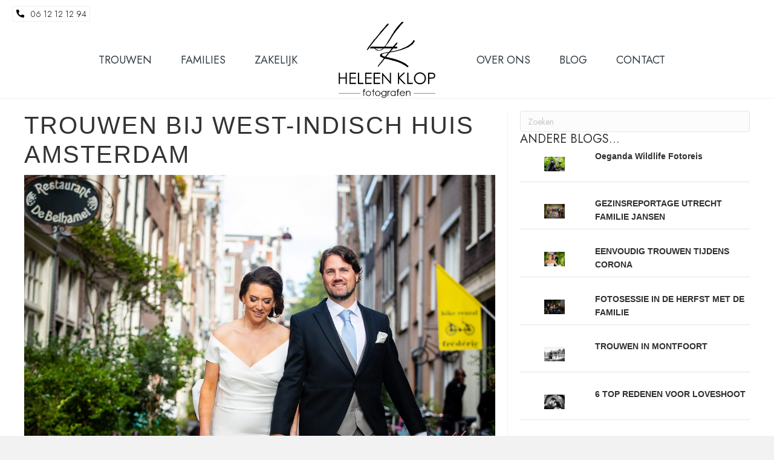

--- FILE ---
content_type: text/html; charset=UTF-8
request_url: https://heleenklop.nl/blogs/trouwen-bij-west-indisch-huis-amsterdam/
body_size: 34465
content:
<!DOCTYPE html>
<html lang="nl-NL">
<head>
<meta charset="UTF-8" />
<meta name='viewport' content='width=device-width, initial-scale=1.0' />
<meta http-equiv='X-UA-Compatible' content='IE=edge' />
<link rel="profile" href="https://gmpg.org/xfn/11" />
<meta name='robots' content='index, follow, max-image-preview:large, max-snippet:-1, max-video-preview:-1' />

	<!-- This site is optimized with the Yoast SEO plugin v26.7 - https://yoast.com/wordpress/plugins/seo/ -->
	<title>TROUWEN BIJ WEST-INDISCH HUIS AMSTERDAM - HELEEN KLOP fotografen</title><link rel="preload" href="https://heleenklop.nl/wp-content/cache/perfmatters/heleenklop.nl/css/post.used.css?ver=1764409320" as="style" /><link rel="stylesheet" id="perfmatters-used-css" href="https://heleenklop.nl/wp-content/cache/perfmatters/heleenklop.nl/css/post.used.css?ver=1764409320" media="all" />
	<meta name="description" content="TROUWEN IN AMSTERDAM Het belooft een stralende dag te worden. Dromen komen uit. Ze trouwen in het prachtige West-Indisch Huis in Amsterdam." />
	<link rel="canonical" href="https://heleenklop.nl/blogs/trouwen-bij-west-indisch-huis-amsterdam/" />
	<meta property="og:locale" content="nl_NL" />
	<meta property="og:type" content="article" />
	<meta property="og:title" content="TROUWEN BIJ WEST-INDISCH HUIS AMSTERDAM - HELEEN KLOP fotografen" />
	<meta property="og:description" content="TROUWEN IN AMSTERDAM Het belooft een stralende dag te worden. Dromen komen uit. Ze trouwen in het prachtige West-Indisch Huis in Amsterdam." />
	<meta property="og:url" content="https://heleenklop.nl/blogs/trouwen-bij-west-indisch-huis-amsterdam/" />
	<meta property="og:site_name" content="HELEEN KLOP fotografen" />
	<meta property="article:publisher" content="https://www.facebook.com/HELEENKLOPfotografie" />
	<meta property="article:published_time" content="2021-10-15T20:00:56+00:00" />
	<meta property="article:modified_time" content="2025-02-13T15:51:01+00:00" />
	<meta property="og:image" content="https://heleenklop.nl/wp-content/uploads/2022/02/Trouwen_Bij_Het_West_Indisch_Huis_Amsterdam_014-1.jpg" />
	<meta property="og:image:width" content="1200" />
	<meta property="og:image:height" content="800" />
	<meta property="og:image:type" content="image/jpeg" />
	<meta name="author" content="Heleen Klop" />
	<meta name="twitter:card" content="summary_large_image" />
	<meta name="twitter:label1" content="Geschreven door" />
	<meta name="twitter:data1" content="Heleen Klop" />
	<meta name="twitter:label2" content="Geschatte leestijd" />
	<meta name="twitter:data2" content="10 minuten" />
	<script type="application/ld+json" class="yoast-schema-graph">{"@context":"https://schema.org","@graph":[{"@type":"Article","@id":"https://heleenklop.nl/blogs/trouwen-bij-west-indisch-huis-amsterdam/#article","isPartOf":{"@id":"https://heleenklop.nl/blogs/trouwen-bij-west-indisch-huis-amsterdam/"},"author":{"name":"Heleen Klop","@id":"https://heleenklop.nl/#/schema/person/279bad1b260e1a3c3913d0dd8ced554e"},"headline":"TROUWEN BIJ WEST-INDISCH HUIS AMSTERDAM","datePublished":"2021-10-15T20:00:56+00:00","dateModified":"2025-02-13T15:51:01+00:00","mainEntityOfPage":{"@id":"https://heleenklop.nl/blogs/trouwen-bij-west-indisch-huis-amsterdam/"},"wordCount":709,"publisher":{"@id":"https://heleenklop.nl/#organization"},"image":{"@id":"https://heleenklop.nl/blogs/trouwen-bij-west-indisch-huis-amsterdam/#primaryimage"},"thumbnailUrl":"https://heleenklop.nl/wp-content/uploads/2022/02/Trouwen_Bij_Het_West_Indisch_Huis_Amsterdam_014-1.jpg","keywords":["Amsterdam","bruiloft","Trouwen","west indisch huis"],"articleSection":["Blog","Bruiloft","Stadsbruiloft"],"inLanguage":"nl-NL"},{"@type":"WebPage","@id":"https://heleenklop.nl/blogs/trouwen-bij-west-indisch-huis-amsterdam/","url":"https://heleenklop.nl/blogs/trouwen-bij-west-indisch-huis-amsterdam/","name":"TROUWEN BIJ WEST-INDISCH HUIS AMSTERDAM - HELEEN KLOP fotografen","isPartOf":{"@id":"https://heleenklop.nl/#website"},"primaryImageOfPage":{"@id":"https://heleenklop.nl/blogs/trouwen-bij-west-indisch-huis-amsterdam/#primaryimage"},"image":{"@id":"https://heleenklop.nl/blogs/trouwen-bij-west-indisch-huis-amsterdam/#primaryimage"},"thumbnailUrl":"https://heleenklop.nl/wp-content/uploads/2022/02/Trouwen_Bij_Het_West_Indisch_Huis_Amsterdam_014-1.jpg","datePublished":"2021-10-15T20:00:56+00:00","dateModified":"2025-02-13T15:51:01+00:00","description":"TROUWEN IN AMSTERDAM Het belooft een stralende dag te worden. Dromen komen uit. Ze trouwen in het prachtige West-Indisch Huis in Amsterdam.","breadcrumb":{"@id":"https://heleenklop.nl/blogs/trouwen-bij-west-indisch-huis-amsterdam/#breadcrumb"},"inLanguage":"nl-NL","potentialAction":[{"@type":"ReadAction","target":["https://heleenklop.nl/blogs/trouwen-bij-west-indisch-huis-amsterdam/"]}]},{"@type":"ImageObject","inLanguage":"nl-NL","@id":"https://heleenklop.nl/blogs/trouwen-bij-west-indisch-huis-amsterdam/#primaryimage","url":"https://heleenklop.nl/wp-content/uploads/2022/02/Trouwen_Bij_Het_West_Indisch_Huis_Amsterdam_014-1.jpg","contentUrl":"https://heleenklop.nl/wp-content/uploads/2022/02/Trouwen_Bij_Het_West_Indisch_Huis_Amsterdam_014-1.jpg","width":1200,"height":800,"caption":"Trouwen in Amsterdam"},{"@type":"BreadcrumbList","@id":"https://heleenklop.nl/blogs/trouwen-bij-west-indisch-huis-amsterdam/#breadcrumb","itemListElement":[{"@type":"ListItem","position":1,"name":"Home","item":"https://heleenklop.nl/"},{"@type":"ListItem","position":2,"name":"TROUWEN BIJ WEST-INDISCH HUIS AMSTERDAM"}]},{"@type":"WebSite","@id":"https://heleenklop.nl/#website","url":"https://heleenklop.nl/","name":"HELEEN KLOP fotografen","description":"Bruidsfotograaf - Trouwfoto&#039;s - Familiefotografie - Zakelijke reportage","publisher":{"@id":"https://heleenklop.nl/#organization"},"potentialAction":[{"@type":"SearchAction","target":{"@type":"EntryPoint","urlTemplate":"https://heleenklop.nl/?s={search_term_string}"},"query-input":{"@type":"PropertyValueSpecification","valueRequired":true,"valueName":"search_term_string"}}],"inLanguage":"nl-NL"},{"@type":"Organization","@id":"https://heleenklop.nl/#organization","name":"HELEEN KLOP fotografen","alternateName":"Bruidsfotograaf in Utrecht en omgeving","url":"https://heleenklop.nl/","logo":{"@type":"ImageObject","inLanguage":"nl-NL","@id":"https://heleenklop.nl/#/schema/logo/image/","url":"https://heleenklop.nl/wp-content/uploads/2024/02/040_Heleen_en_Wim.jpg","contentUrl":"https://heleenklop.nl/wp-content/uploads/2024/02/040_Heleen_en_Wim.jpg","width":1200,"height":800,"caption":"HELEEN KLOP fotografen"},"image":{"@id":"https://heleenklop.nl/#/schema/logo/image/"},"sameAs":["https://www.facebook.com/HELEENKLOPfotografie","https://www.instagram.com/HELEENKLOPfotografie","https://www.pinterest.com/heleenklop","https://www.youtube.com/heleenklop"]},{"@type":"Person","@id":"https://heleenklop.nl/#/schema/person/279bad1b260e1a3c3913d0dd8ced554e","name":"Heleen Klop","image":{"@type":"ImageObject","inLanguage":"nl-NL","@id":"https://heleenklop.nl/#/schema/person/image/","url":"https://secure.gravatar.com/avatar/b2deb797613c43d81496328dbd1d5c1d5d7f57eecf6e2b5c55a70826d354c236?s=96&d=mm&r=g","contentUrl":"https://secure.gravatar.com/avatar/b2deb797613c43d81496328dbd1d5c1d5d7f57eecf6e2b5c55a70826d354c236?s=96&d=mm&r=g","caption":"Heleen Klop"},"url":"https://heleenklop.nl/blogs/author/a2eee3726b5a8b0a/"}]}</script>
	<!-- / Yoast SEO plugin. -->


<link rel='dns-prefetch' href='//www.google.com' />
<link rel='dns-prefetch' href='//www.googletagmanager.com' />
<link rel='dns-prefetch' href='//use.typekit.net' />

<link rel='dns-prefetch' href='//pagead2.googlesyndication.com' />

<link rel="alternate" title="oEmbed (JSON)" type="application/json+oembed" href="https://heleenklop.nl/wp-json/oembed/1.0/embed?url=https%3A%2F%2Fheleenklop.nl%2Fblogs%2Ftrouwen-bij-west-indisch-huis-amsterdam%2F" />
<link rel="alternate" title="oEmbed (XML)" type="text/xml+oembed" href="https://heleenklop.nl/wp-json/oembed/1.0/embed?url=https%3A%2F%2Fheleenklop.nl%2Fblogs%2Ftrouwen-bij-west-indisch-huis-amsterdam%2F&#038;format=xml" />
<link rel="preload" href="https://heleenklop.nl/wp-content/plugins/bb-plugin/fonts/fontawesome/5.15.4/webfonts/fa-solid-900.woff2" as="font" type="font/woff2" crossorigin="anonymous">
<link rel="preload" href="https://heleenklop.nl/wp-content/plugins/bb-plugin/fonts/fontawesome/5.15.4/webfonts/fa-regular-400.woff2" as="font" type="font/woff2" crossorigin="anonymous">
<link rel="preload" href="https://heleenklop.nl/wp-content/plugins/bb-plugin/fonts/fontawesome/5.15.4/webfonts/fa-brands-400.woff2" as="font" type="font/woff2" crossorigin="anonymous">
<style id='wp-img-auto-sizes-contain-inline-css'>
img:is([sizes=auto i],[sizes^="auto," i]){contain-intrinsic-size:3000px 1500px}
/*# sourceURL=wp-img-auto-sizes-contain-inline-css */
</style>
<link rel="stylesheet" id="colorboxstyle-css" media="all" data-pmdelayedstyle="https://heleenklop.nl/wp-content/plugins/link-library/colorbox/colorbox.css">
<link rel="stylesheet" id="wpmf-gallery-popup-style-css" media="all" data-pmdelayedstyle="https://heleenklop.nl/wp-content/cache/perfmatters/heleenklop.nl/minify/6bf1ff8acb22.magnific-popup.min.css">
<link rel="stylesheet" id="wpmf-gallery-style-css" media="all" data-pmdelayedstyle="https://heleenklop.nl/wp-content/cache/perfmatters/heleenklop.nl/minify/3289225e5e0f.style-display-gallery.min.css">
<link rel="stylesheet" id="wpmf-slick-style-css" media="all" data-pmdelayedstyle="https://heleenklop.nl/wp-content/cache/perfmatters/heleenklop.nl/minify/f38b2db10e01.slick.min.css">
<link rel="stylesheet" id="wpmf-slick-theme-style-css" media="all" data-pmdelayedstyle="https://heleenklop.nl/wp-content/plugins/wp-media-folder/assets/js/slick/slick-theme.css">
<link rel="stylesheet" id="custom-typekit-css-css" media="all" data-pmdelayedstyle="https://use.typekit.net/suj2pfu.css">
<link rel="stylesheet" id="thumbs_rating_styles-css" media="all" data-pmdelayedstyle="https://heleenklop.nl/wp-content/cache/perfmatters/heleenklop.nl/minify/d3f034c8ec47.style.min.css">
<link rel="stylesheet" id="font-awesome-5-css" media="all" data-pmdelayedstyle="https://heleenklop.nl/wp-content/plugins/bb-plugin/fonts/fontawesome/5.15.4/css/all.min.css">
<link rel='stylesheet' id='fl-builder-layout-bundle-f8ac38f137e5bc354dcd61330d8b576e-css' href='https://heleenklop.nl/wp-content/uploads/bb-plugin/cache/f8ac38f137e5bc354dcd61330d8b576e-layout-bundle.css' media='all' />
<link rel="stylesheet" id="bb-css-grid-style-css" media="all" data-pmdelayedstyle="https://heleenklop.nl/wp-content/cache/perfmatters/heleenklop.nl/minify/e873c78f99eb.style.min.css">
<link rel="stylesheet" id="base-4-css" media="all" data-pmdelayedstyle="https://heleenklop.nl/wp-content/themes/bb-theme/css/base-4.min.css">
<link rel="stylesheet" id="fl-automator-skin-css" media="all" data-pmdelayedstyle="https://heleenklop.nl/wp-content/uploads/bb-theme/skin-6932a3c68a5cb.css">
<link rel='stylesheet' id='pp-animate-css' href='https://heleenklop.nl/wp-content/plugins/bbpowerpack/assets/css/animate.min.css' media='all' />
<link rel='stylesheet' id='fl-builder-google-fonts-65c67c6effd7e7fa1d27c0ed817c6de9-css' href='https://heleenklop.nl/wp-content/cache/perfmatters/heleenklop.nl/fonts/3310577c0612.google-fonts.min.css' media='all' />
<script src="https://heleenklop.nl/wp-includes/js/jquery/jquery.min.js" id="jquery-core-js"></script>
<script src="https://heleenklop.nl/wp-content/plugins/link-library/colorbox/jquery.colorbox-min.js" id="colorbox-js"></script>
<script id="thumbs_rating_scripts-js-extra" type="pmdelayedscript" data-cfasync="false" data-no-optimize="1" data-no-defer="1" data-no-minify="1">
var thumbs_rating_ajax = {"ajax_url":"https://heleenklop.nl/wp-admin/admin-ajax.php","nonce":"8347195dea"};
//# sourceURL=thumbs_rating_scripts-js-extra
</script>
<script src="https://heleenklop.nl/wp-content/cache/perfmatters/heleenklop.nl/minify/e0015c37a27e.general.min.js" id="thumbs_rating_scripts-js" type="pmdelayedscript" data-cfasync="false" data-no-optimize="1" data-no-defer="1" data-no-minify="1"></script>

<!-- Google tag (gtag.js) snippet toegevoegd door Site Kit -->
<!-- Google Analytics snippet toegevoegd door Site Kit -->
<script src="https://www.googletagmanager.com/gtag/js?id=G-9N6VBPFKJX" id="google_gtagjs-js" async type="pmdelayedscript" data-cfasync="false" data-no-optimize="1" data-no-defer="1" data-no-minify="1"></script>
<script id="google_gtagjs-js-after" type="pmdelayedscript" data-cfasync="false" data-no-optimize="1" data-no-defer="1" data-no-minify="1">
window.dataLayer = window.dataLayer || [];function gtag(){dataLayer.push(arguments);}
gtag("set","linker",{"domains":["heleenklop.nl"]});
gtag("js", new Date());
gtag("set", "developer_id.dZTNiMT", true);
gtag("config", "G-9N6VBPFKJX");
//# sourceURL=google_gtagjs-js-after
</script>
		<script>
			var bb_powerpack = {
				version: '2.40.10',
				getAjaxUrl: function() { return atob( 'aHR0cHM6Ly9oZWxlZW5rbG9wLm5sL3dwLWFkbWluL2FkbWluLWFqYXgucGhw' ); },
				callback: function() {},
				mapMarkerData: {},
				post_id: '35514',
				search_term: '',
				current_page: 'https://heleenklop.nl/blogs/trouwen-bij-west-indisch-huis-amsterdam/',
				conditionals: {
					is_front_page: false,
					is_home: false,
					is_archive: false,
					current_post_type: '',
					is_tax: false,
										is_author: false,
					current_author: false,
					is_search: false,
									}
			};
		</script>
		<meta name="generator" content="Site Kit by Google 1.170.0" /><style id='LinkLibraryStyle' type='text/css'>
.linktable {margin-top: 15px;} .linktable a {text-decoration:none} .linktable td { vertical-align: top; } a.featured { font-weight: bold; } table.linklisttable { width:100%; border-width: 0px 0px 0px 0px; border-spacing: 5px; /* border-style: outset outset outset outset; border-color: gray gray gray gray; */ border-collapse: separate; } table.linklisttable th { border-width: 1px 1px 1px 1px; padding: 3px 3px 3px 3px; background-color: #f4f5f3; /* border-style: none none none none; border-color: gray gray gray gray; -moz-border-radius: 3px 3px 3px 3px; */ } table.linklisttable td { border-width: 1px 1px 1px 1px; padding: 3px 3px 3px 3px; background-color: #dee1d8; /* border-style: dotted dotted dotted dotted; border-color: gray gray gray gray; -moz-border-radius: 3px 3px 3px 3px; */ } .linklistcatname{ font-family: arial; font-size: 16px; font-weight: bold; border: 0; padding-bottom: 10px; padding-top: 10px; } .linklistcatnamedesc{ font-family: arial; font-size: 12px; font-weight: normal; border: 0; padding-bottom: 10px; padding-top: 10px; } .linklistcolumnheader{ font-weight: bold; } div.rsscontent{color: #333333; font-family: "Helvetica Neue",Arial,Helvetica,sans-serif;font-size: 11px;line-height: 1.25em; vertical-align: baseline;letter-spacing: normal;word-spacing: normal;font-weight: normal;font-style: normal;font-variant: normal;text-transform: none; text-decoration: none;text-align: left;text-indent: 0px;max-width:500px;} #ll_rss_results { border-style:solid;border-width:1px;margin-left:10px;margin-top:10px;padding-top:3px;background-color:#f4f5f3;} .rsstitle{font-weight:400;font-size:0.8em;color:#33352C;font-family:Georgia,"Times New Roman",Times,serif;} .rsstitle a{color:#33352C} #ll_rss_results img { max-width: 400px; /* Adjust this value according to your content area size*/ height: auto; } .rsselements {float: right;} .highlight_word {background-color: #FFFF00} .previouspage {float:left;margin-top:10px;font-weight:bold} .nextpage {float: right;margin-top:10px;font-weight:bold} .resulttitle {padding-top:10px;} .catdropdown { width: 300px; } #llsearch {padding-top:10px;} .lladdlink { margin-top: 16px; } .lladdlink #lladdlinktitle { font-weight: bold; } .lladdlink table { margin-top: 5px; margin-bottom: 8px; border: 0; border-spacing: 0; border-collapse: collapse; } .lladdlink table td { border: 0; height: 30px; } .lladdlink table th { border: 0; text-align: left; font-weight: normal; width: 400px; } .lladdlink input[type="text"] { width: 300px; } .lladdlink select { width: 300px; } .llmessage { margin: 8px; border: 1px solid #ddd; background-color: #ff0; } .pageselector { margin-top: 20px; text-align: center; } .selectedpage { margin: 0px 4px 0px 4px; border: 1px solid #000; padding: 7px; background-color: #f4f5f3; } .unselectedpage { margin: 0px 4px 0px 4px; border: 1px solid #000; padding: 7px; background-color: #dee1d8; } .previousnextactive { margin: 0px 4px 0px 4px; border: 1px solid #000; padding: 7px; background-color: #dee1d8; } .previousnextinactive { margin: 0px 4px 0px 4px; border: 1px solid #000; padding: 7px; background-color: #dddddd; color: #cccccc; } .LinksInCat { display:none; } .SubCategories { display:none; } .allcatalphafilterlinkedletter, .catalphafilterlinkedletter, .catalphafilteremptyletter, .catalphafilterselectedletter, .allcatalphafilterselectedletter { width: 16px; height: 30px; float:left; margin-right: 6px; text-align: center; } .allcatalphafilterlinkedletter, .allcatalphafilterselectedletter { width: 40px; } .catalphafilterlinkedletter { background-color: #aaa; color: #444; } .catalphafilteremptyletter { background-color: #ddd; color: #fff; } .catalphafilterselectedletter { background-color: #558C89; color: #fff; } .catalphafilter { padding-bottom: 30px; } .recently_updated { padding: 8px; margin: 14px; color: #FFF; background-color: #F00; } .emptycat { color: #ccc; } .level1 { margin-left: 20px; } .level2 { margin-left: 40px; } .level3 { margin-left: 60px; } .level4 { margin-left: 80px; } .level5 { margin-left: 100px; } .level6 { margin-left: 120px; } .nolinksfoundincat { display:none; } @media only screen and (max-width: 600px) { .lladdlink table td { height: 60px; display: block; } .lladdlink table { margin-bottom: 20px } .lladdlink table th { display: block; } }</style>

<!-- Google AdSense meta tags toegevoegd door Site Kit -->
<meta name="google-adsense-platform-account" content="ca-host-pub-2644536267352236">
<meta name="google-adsense-platform-domain" content="sitekit.withgoogle.com">
<!-- Einde Google AdSense meta tags toegevoegd door Site Kit -->

<!-- Google AdSense snippet toegevoegd door Site Kit -->
<script async src="https://pagead2.googlesyndication.com/pagead/js/adsbygoogle.js?client=ca-pub-2424968234038622&amp;host=ca-host-pub-2644536267352236" crossorigin="anonymous" type="pmdelayedscript" data-cfasync="false" data-no-optimize="1" data-no-defer="1" data-no-minify="1"></script>

<!-- Einde Google AdSense snippet toegevoegd door Site Kit -->
<link rel="icon" href="https://heleenklop.nl/wp-content/uploads/2020/11/beeldmerk-Heleen-Klop_zwart_def-150x150.png" sizes="32x32" />
<link rel="icon" href="https://heleenklop.nl/wp-content/uploads/2020/11/beeldmerk-Heleen-Klop_zwart_def.png" sizes="192x192" />
<link rel="apple-touch-icon" href="https://heleenklop.nl/wp-content/uploads/2020/11/beeldmerk-Heleen-Klop_zwart_def.png" />
<meta name="msapplication-TileImage" content="https://heleenklop.nl/wp-content/uploads/2020/11/beeldmerk-Heleen-Klop_zwart_def.png" />
		<style id="wp-custom-css">
			.fl-theme-builder-header-scrolled {
  background:#fff;
  background-color:#fff;
   box-shadow:0 0 29px 1px rgba(45,46,131,.10);
	
}

header.fl-theme-builder-header-scrolled {
z-index:99999;	
	
}
fas {font-weight:bold}

#ws-home-header .fl-photo-content {z-index:99}




/*CSS for Off-Canvas Menu Type*/
@media only screen and (min-width: 769px) {
	.pp-menu-logo-extra-offcanvas{display:none;}
}	
@media only screen and (max-width: 768px) {

.pp-menu-logo-extra-offcanvas{
   display:block;	
    position: absolute;
	  top:20px;
	  left:48px;
    z-index:1;
}
/*CSS for the Logo Image*/
.pp-menu-logo{
  width:70px;
}
}



#ws_footer_slider {font-size:14px;
}

#ws_slider .fl-slide-title {
font-weight:800;
font-family: Raleway;	
font-size:60px;
text-transform:none;
}
.ws_rond .fl-icon-wrap {
border:2px solid #eee;
border-radius:50%;
padding:16px;	
}

x.fl-page-header {
-moz-box-shadow: 0 3px 5px rgba(0,0,0,.1);
-webkit-box-shadow: 0 3px 5px rgba(0,0,0,.1);
box-shadow: 0 3px 5px rgba(0,0,0,.1);
}

#ws_blog img {
min-height:300px;
max-height:300px;
object-fit:cover;
}

.ws_links ul {list-style-type:none;padding:0px;margin:0px;}


.fl-button-text {
font-weight:400;	
}
#ws-slider .pp-content-post-carousel .owl-prev,
#ws-slider .pp-content-post-carousel .owl-next 
{background-color: unset !important}

#ws-max .fl-rich-text {max-width:1000px}

/* lijn om fotos */
.fl-module-box {position:relative}
.ws-column-lijn .fl-module-photo:after{
	content:"";
	position:absolute;
	top:2%;
	left:2%;	
	width:96%;
	height:96%;
	border: 1px solid;
	border-color: rgba(255, 255, 255, 0.4);
	background-color:transparant;
pointer-events:none;
	z-index:9999;
}

#ws-dienst {position:relative;}
#ws-dienst .ws-column-lijn2 .fl-photo:after{
	content:"";
	position:absolute;
	top:2%;
	left:2%;	
	width:96%;
	height:96%;
	border: 1px solid;
	border-color: rgba(255, 255, 255, 0.4);
}



#ws-blog .pp-content-grid-post .pp-content-category-list {
margin-top: 0px;
padding-top: 0px;
border-top:0px;	
}

.greyscale {filter: grayscale(1);}

.ws-top .fl-list-item-content-icon .fl-list-item-icon {
  text-align: left;
}

.ws-top .fl-list-item-content .fl-list-item-content-icon {
  vertical-align: top;
}

.ws-top2 .fl-list-item-content .fl-list-item-content-icon {
  vertical-align: top;
}
.zindex1 .fl-row-content {z-index:1}
.zindex99 .fl-row-content{z-index:99}

input[type="text"]::placeholder, input[type="email"]::placeholder,
textarea::placeholder
{opacity:1}

label.date {display:flex;}
label.date .wpcf7-date {margin-left:10px;}

.pp-share-buttons-color-official.pp-share-buttons-skin-minimal .pp-share-button-icon {
background-color:#303030 !important;	
}

#ws-logo-car .pp-logo img {
  max-width: 90px;
  max-height: 60px;
}
#ws-logo-car img {
  display: block;
  width: 100%;
  object-fit: contain;
}

#ws-ref-home a{color:#000 !important}
#ws-ref-home a:hover {text-decoration:none;}


		</style>
		<noscript><style>.perfmatters-lazy[data-src]{display:none !important;}</style></noscript><!-- Global site tag (gtag.js) - Google Analytics -->
<script async src="https://www.googletagmanager.com/gtag/js?id=UA-20259716-1" type="pmdelayedscript" data-cfasync="false" data-no-optimize="1" data-no-defer="1" data-no-minify="1"></script>
<script type="pmdelayedscript" data-cfasync="false" data-no-optimize="1" data-no-defer="1" data-no-minify="1">
  window.dataLayer = window.dataLayer || [];
  function gtag(){dataLayer.push(arguments);}
  gtag('js', new Date());

  gtag('config', 'UA-20259716-1');
</script>
<!-- Meta Pixel Code -->
<script type="pmdelayedscript" data-cfasync="false" data-no-optimize="1" data-no-defer="1" data-no-minify="1">
!function(f,b,e,v,n,t,s)
{if(f.fbq)return;n=f.fbq=function(){n.callMethod?
n.callMethod.apply(n,arguments):n.queue.push(arguments)};
if(!f._fbq)f._fbq=n;n.push=n;n.loaded=!0;n.version='2.0';
n.queue=[];t=b.createElement(e);t.async=!0;
t.src=v;s=b.getElementsByTagName(e)[0];
s.parentNode.insertBefore(t,s)}(window, document,'script',
'https://connect.facebook.net/en_US/fbevents.js');
fbq('init', '613518021380203');
fbq('track', 'PageView');
</script>
<noscript><img height="1" width="1" style="display:none"
src=https://www.facebook.com/tr?id=613518021380203&ev=PageView&noscript=1
/></noscript>
<!-- End Meta Pixel Code -->



</head>
<body data-rsssl=1 class="wp-singular post-template-default single single-post postid-35514 single-format-standard wp-theme-bb-theme wp-child-theme-bb-theme-child fl-builder-2-10-0-5 fl-themer-1-5-2-1-20251125200437 fl-theme-1-7-19-1 fl-no-js fl-theme-builder-singular fl-theme-builder-singular-nieuws-berichten fl-theme-builder-footer fl-theme-builder-footer-footer fl-theme-builder-header fl-theme-builder-header-header fl-framework-base-4 fl-preset-default fl-full-width fl-has-sidebar fl-scroll-to-top" itemscope="itemscope" itemtype="https://schema.org/WebPage">
<a aria-label="Spring naar content" class="fl-screen-reader-text" href="#fl-main-content">Spring naar content</a><div class="fl-page">
	<header class="fl-builder-content fl-builder-content-28336 fl-builder-global-templates-locked" data-post-id="28336" data-type="header" data-sticky="1" data-sticky-on="all" data-sticky-breakpoint="medium" data-shrink="1" data-overlay="0" data-overlay-bg="transparent" data-shrink-image-height="50px" role="banner" itemscope="itemscope" itemtype="http://schema.org/WPHeader"><div class="fl-row fl-row-full-width fl-row-bg-color fl-node-5fb292955a384 fl-row-default-height fl-row-align-center fl-visible-desktop fl-visible-large fl-visible-medium" data-node="5fb292955a384">
	<div class="fl-row-content-wrap">
						<div class="fl-row-content fl-row-full-width fl-node-content">
		
<div class="fl-col-group fl-node-mf1y34qcsk5z" data-node="mf1y34qcsk5z">
			<div class="fl-col fl-node-pw51e3yo4lft fl-col-bg-color" data-node="pw51e3yo4lft">
	<div class="fl-col-content fl-node-content"><div  class="fl-module fl-module-box fl-node-a7nwdrzpg3k6" data-node="a7nwdrzpg3k6">
	<div class="fl-module fl-module-pp-infolist fl-node-qi2ocb84an6d" data-node="qi2ocb84an6d">
	<div class="fl-module-content fl-node-content">
		<div class="pp-infolist-wrap">
	<div class="pp-infolist layout-1">
		<ul class="pp-list-items">
					<li class="pp-list-item pp-list-item-0">
					<a class="pp-list-item-content pp-more-link" href="tel:0031612121294" target="_self">
<div class="pp-icon-wrapper animated none">
	<div class="pp-infolist-icon">
		<div class="pp-infolist-icon-inner">
											<img decoding="async" src="data:image/svg+xml,%3Csvg%20xmlns=&#039;http://www.w3.org/2000/svg&#039;%20width=&#039;384&#039;%20height=&#039;384&#039;%20viewBox=&#039;0%200%20384%20384&#039;%3E%3C/svg%3E" alt="Call" width="384" height="384" class="perfmatters-lazy" data-src="https://heleenklop.nl/wp-content/uploads/2024/09/call.svg" /><noscript><img decoding="async" src="https://heleenklop.nl/wp-content/uploads/2024/09/call.svg" alt="Call" width="384" height="384" /></noscript>
									</div>
	</div>
</div>
<div class="pp-heading-wrapper">
	<div class="pp-infolist-title">
				<p class="pp-infolist-title-text"></p>
			</div>
	<div class="pp-infolist-description">
		<p>06 12 12 12 94</p>			</div>
</div>
	</a>
<div class="pp-list-connector"></div>			</li>
				</ul>
	</div>
</div>
	</div>
</div>
</div>
</div>
</div>
	</div>

<div class="fl-col-group fl-node-5fb292c44508c fl-col-group-equal-height fl-col-group-align-center" data-node="5fb292c44508c">
			<div class="fl-col fl-node-5fb292c445180 fl-col-bg-color fl-col-small" data-node="5fb292c445180">
	<div class="fl-col-content fl-node-content"><div class="fl-module fl-module-pp-advanced-menu fl-node-5fb2930692af3" data-node="5fb2930692af3">
	<div class="fl-module-content fl-node-content">
		<div class="pp-advanced-menu pp-advanced-menu-accordion-collapse pp-menu-default pp-menu-align-right pp-menu-position-below">
   				<div class="pp-advanced-menu-mobile">
			<button class="pp-advanced-menu-mobile-toggle hamburger" tabindex="0" aria-label="Menu" aria-expanded="false">
				<div class="pp-hamburger"><div class="pp-hamburger-box"><div class="pp-hamburger-inner"></div></div></div>			</button>
			</div>
			   	<div class="pp-clear"></div>
	<nav class="pp-menu-nav" aria-label="Menu" itemscope="itemscope" itemtype="https://schema.org/SiteNavigationElement">
		<ul id="menu-main-left" class="menu pp-advanced-menu-horizontal pp-toggle-none"><li id="menu-item-28344" class="menu-item menu-item-type-post_type menu-item-object-page"><a href="https://heleenklop.nl/trouwreportage/"><span class="menu-item-text">Trouwen</span></a></li><li id="menu-item-28341" class="menu-item menu-item-type-post_type menu-item-object-page"><a href="https://heleenklop.nl/familiefotografie/"><span class="menu-item-text">Families</span></a></li><li id="menu-item-28342" class="menu-item menu-item-type-post_type menu-item-object-page"><a href="https://heleenklop.nl/bedrijfsfotografie/"><span class="menu-item-text">Zakelijk</span></a></li></ul>	</nav>
</div>
	</div>
</div>
</div>
</div>
			<div class="fl-col fl-node-5fb292c445183 fl-col-bg-color fl-col-small" data-node="5fb292c445183">
	<div class="fl-col-content fl-node-content"><div class="fl-module fl-module-photo fl-node-5fb292c97a9f3" data-node="5fb292c97a9f3">
	<div class="fl-module-content fl-node-content">
		<div role="figure" class="fl-photo fl-photo-align-center" itemscope itemtype="https://schema.org/ImageObject">
	<div class="fl-photo-content fl-photo-img-webp">
				<a href="/index.php" target="_self" itemprop="url">
				<img decoding="async" width="270" height="213" class="fl-photo-img wp-image-38013 perfmatters-lazy" src="data:image/svg+xml,%3Csvg%20xmlns=&#039;http://www.w3.org/2000/svg&#039;%20width=&#039;270&#039;%20height=&#039;213&#039;%20viewBox=&#039;0%200%20270%20213&#039;%3E%3C/svg%3E" alt="Logo Heleen Klop Fotografen Zwart Def" title="Logo Heleen Klop Fotografen Zwart Def" data-no-lazy="1" itemprop="image" data-src="https://heleenklop.nl/wp-content/uploads/2020/11/logo-Heleen-Klop-fotografen_zwart_def.webp" /><noscript><img decoding="async" width="270" height="213" class="fl-photo-img wp-image-38013" src="https://heleenklop.nl/wp-content/uploads/2020/11/logo-Heleen-Klop-fotografen_zwart_def.webp" alt="Logo Heleen Klop Fotografen Zwart Def" title="Logo Heleen Klop Fotografen Zwart Def"  data-no-lazy="1" itemprop="image" /></noscript>
				</a>
					</div>
	</div>
	</div>
</div>
</div>
</div>
			<div class="fl-col fl-node-5fb292c445185 fl-col-bg-color fl-col-small" data-node="5fb292c445185">
	<div class="fl-col-content fl-node-content"><div class="fl-module fl-module-pp-advanced-menu fl-node-5fb296345d7e9" data-node="5fb296345d7e9">
	<div class="fl-module-content fl-node-content">
		<div class="pp-advanced-menu pp-advanced-menu-accordion-collapse pp-menu-default pp-menu-align-left pp-menu-position-below">
   				<div class="pp-advanced-menu-mobile">
			<button class="pp-advanced-menu-mobile-toggle hamburger" tabindex="0" aria-label="Menu" aria-expanded="false">
				<div class="pp-hamburger"><div class="pp-hamburger-box"><div class="pp-hamburger-inner"></div></div></div>			</button>
			</div>
			   	<div class="pp-clear"></div>
	<nav class="pp-menu-nav" aria-label="Menu" itemscope="itemscope" itemtype="https://schema.org/SiteNavigationElement">
		<ul id="menu-main-right" class="menu pp-advanced-menu-horizontal pp-toggle-none"><li id="menu-item-28429" class="menu-item menu-item-type-post_type menu-item-object-page"><a href="https://heleenklop.nl/over-ons/"><span class="menu-item-text">Over ons</span></a></li><li id="menu-item-37051" class="menu-item menu-item-type-post_type menu-item-object-page"><a href="https://heleenklop.nl/blogs/"><span class="menu-item-text">Blog</span></a></li><li id="menu-item-28350" class="menu-item menu-item-type-post_type menu-item-object-page"><a href="https://heleenklop.nl/contact/"><span class="menu-item-text">Contact</span></a></li></ul>	</nav>
</div>
	</div>
</div>
</div>
</div>
	</div>
		</div>
	</div>
</div>
<div class="fl-row fl-row-full-width fl-row-bg-color fl-node-5fb2988253b6f fl-row-default-height fl-row-align-center fl-visible-mobile" data-node="5fb2988253b6f">
	<div class="fl-row-content-wrap">
						<div class="fl-row-content fl-row-fixed-width fl-node-content">
		
<div class="fl-col-group fl-node-5fb2988253c76 fl-col-group-equal-height fl-col-group-align-center fl-col-group-custom-width" data-node="5fb2988253c76">
			<div class="fl-col fl-node-5fb2988253c79 fl-col-bg-color fl-col-small fl-col-small-custom-width" data-node="5fb2988253c79">
	<div class="fl-col-content fl-node-content"><div class="fl-module fl-module-photo fl-node-ar907o1wjzyx" data-node="ar907o1wjzyx">
	<div class="fl-module-content fl-node-content">
		<div role="figure" class="fl-photo fl-photo-align-center" itemscope itemtype="https://schema.org/ImageObject">
	<div class="fl-photo-content fl-photo-img-webp">
				<a href="/" target="_self" itemprop="url">
				<img decoding="async" width="270" height="213" class="fl-photo-img wp-image-38013 perfmatters-lazy" src="data:image/svg+xml,%3Csvg%20xmlns=&#039;http://www.w3.org/2000/svg&#039;%20width=&#039;270&#039;%20height=&#039;213&#039;%20viewBox=&#039;0%200%20270%20213&#039;%3E%3C/svg%3E" alt="Logo Heleen Klop Fotografen Zwart Def" title="Logo Heleen Klop Fotografen Zwart Def" data-no-lazy="1" itemprop="image" data-src="https://heleenklop.nl/wp-content/uploads/2020/11/logo-Heleen-Klop-fotografen_zwart_def.webp" /><noscript><img decoding="async" width="270" height="213" class="fl-photo-img wp-image-38013" src="https://heleenklop.nl/wp-content/uploads/2020/11/logo-Heleen-Klop-fotografen_zwart_def.webp" alt="Logo Heleen Klop Fotografen Zwart Def" title="Logo Heleen Klop Fotografen Zwart Def"  data-no-lazy="1" itemprop="image" /></noscript>
				</a>
					</div>
	</div>
	</div>
</div>
</div>
</div>
			<div class="fl-col fl-node-va0yiodln9up fl-col-bg-color" data-node="va0yiodln9up">
	<div class="fl-col-content fl-node-content"><div id="ws-menu" class="fl-module fl-module-pp-advanced-menu fl-node-gp1yk2wjvnd9" data-node="gp1yk2wjvnd9">
	<div class="fl-module-content fl-node-content">
					<div class="pp-advanced-menu-mobile">
			<button class="pp-advanced-menu-mobile-toggle hamburger" tabindex="0" aria-label="Menu" aria-expanded="false">
				<div class="pp-hamburger"><div class="pp-hamburger-box"><div class="pp-hamburger-inner"></div></div></div>			</button>
			</div>
			<div class="pp-advanced-menu pp-advanced-menu-accordion-collapse pp-menu-default pp-menu-align-right pp-menu-position-below">
   	   	<div class="pp-clear"></div>
	<nav class="pp-menu-nav" aria-label="Menu" itemscope="itemscope" itemtype="https://schema.org/SiteNavigationElement">
			<div class="pp-menu-logo-extra-offcanvas">
		<div class="pp-menu-logo-container">
			<a href="/" target="_self">
				<img decoding="async" class="pp-menu-logo perfmatters-lazy" src="data:image/svg+xml,%3Csvg%20xmlns=&#039;http://www.w3.org/2000/svg&#039;%20width=&#039;0&#039;%20height=&#039;0&#039;%20viewBox=&#039;0%200%200%200&#039;%3E%3C/svg%3E" alt="Logo Heleen Klop fotografen" title="Logo Heleen Klop fotografen" data-src="https://heleenklop.nl/wp-content/uploads/2020/11/beeldmerk-Heleen-Klop_zwart_def.png" /><noscript><img decoding="async" class="pp-menu-logo" src="https://heleenklop.nl/wp-content/uploads/2020/11/beeldmerk-Heleen-Klop_zwart_def.png" alt="Logo Heleen Klop fotografen" title="Logo Heleen Klop fotografen" ></noscript>
				</a>
		</div>
	</div>
	<ul id="menu-mainmenu" class="menu pp-advanced-menu-horizontal pp-toggle-none"><li id="menu-item-38009" class="menu-item menu-item-type-post_type menu-item-object-page"><a href="https://heleenklop.nl/trouwreportage/"><span class="menu-item-text">Trouwen</span></a></li><li id="menu-item-37050" class="menu-item menu-item-type-post_type menu-item-object-page"><a href="https://heleenklop.nl/familiefotografie/"><span class="menu-item-text">Families</span></a></li><li id="menu-item-28259" class="menu-item menu-item-type-post_type menu-item-object-page"><a href="https://heleenklop.nl/bedrijfsfotografie/"><span class="menu-item-text">Zakelijk</span></a></li><li id="menu-item-28424" class="menu-item menu-item-type-post_type menu-item-object-page"><a href="https://heleenklop.nl/over-ons/"><span class="menu-item-text">Over ons</span></a></li><li id="menu-item-28150" class="menu-item menu-item-type-post_type menu-item-object-page"><a href="https://heleenklop.nl/blogs/"><span class="menu-item-text">Blog</span></a></li><li id="menu-item-28264" class="menu-item menu-item-type-post_type menu-item-object-page"><a href="https://heleenklop.nl/contact/"><span class="menu-item-text">Contact</span></a></li></ul>	</nav>
</div>
<script type="text/html" id="pp-menu-gp1yk2wjvnd9"><div class="pp-advanced-menu pp-advanced-menu-accordion-collapse off-canvas pp-menu-position-below">
	<div class="pp-clear"></div>
	<nav class="pp-menu-nav pp-off-canvas-menu pp-menu-left" aria-label="Menu" itemscope="itemscope" itemtype="https://schema.org/SiteNavigationElement">
		<a href="javascript:void(0)" class="pp-menu-close-btn" aria-label="Close the menu" role="button">×</a>
			<div class="pp-menu-logo-extra-offcanvas">
		<div class="pp-menu-logo-container">
			<a href="/" target="_self">
				<img decoding="async" class="pp-menu-logo perfmatters-lazy" src="data:image/svg+xml,%3Csvg%20xmlns=&#039;http://www.w3.org/2000/svg&#039;%20width=&#039;0&#039;%20height=&#039;0&#039;%20viewBox=&#039;0%200%200%200&#039;%3E%3C/svg%3E" alt="Logo Heleen Klop fotografen" title="Logo Heleen Klop fotografen" data-src="https://heleenklop.nl/wp-content/uploads/2020/11/beeldmerk-Heleen-Klop_zwart_def.png" /><noscript><img decoding="async" class="pp-menu-logo" src="https://heleenklop.nl/wp-content/uploads/2020/11/beeldmerk-Heleen-Klop_zwart_def.png" alt="Logo Heleen Klop fotografen" title="Logo Heleen Klop fotografen" ></noscript>
				</a>
		</div>
	</div>
	<ul id="menu-mainmenu-1" class="menu pp-advanced-menu-horizontal pp-toggle-none"><li id="menu-item-38009" class="menu-item menu-item-type-post_type menu-item-object-page"><a href="https://heleenklop.nl/trouwreportage/"><span class="menu-item-text">Trouwen</span></a></li><li id="menu-item-37050" class="menu-item menu-item-type-post_type menu-item-object-page"><a href="https://heleenklop.nl/familiefotografie/"><span class="menu-item-text">Families</span></a></li><li id="menu-item-28259" class="menu-item menu-item-type-post_type menu-item-object-page"><a href="https://heleenklop.nl/bedrijfsfotografie/"><span class="menu-item-text">Zakelijk</span></a></li><li id="menu-item-28424" class="menu-item menu-item-type-post_type menu-item-object-page"><a href="https://heleenklop.nl/over-ons/"><span class="menu-item-text">Over ons</span></a></li><li id="menu-item-28150" class="menu-item menu-item-type-post_type menu-item-object-page"><a href="https://heleenklop.nl/blogs/"><span class="menu-item-text">Blog</span></a></li><li id="menu-item-28264" class="menu-item menu-item-type-post_type menu-item-object-page"><a href="https://heleenklop.nl/contact/"><span class="menu-item-text">Contact</span></a></li></ul>	</nav>
</div>
</script>	</div>
</div>
</div>
</div>
	</div>
		</div>
	</div>
</div>
</header>	<div id="fl-main-content" class="fl-page-content" itemprop="mainContentOfPage" role="main">

		<div class="fl-builder-content fl-builder-content-104 fl-builder-global-templates-locked" data-post-id="104"><div class="fl-row fl-row-full-width fl-row-bg-none fl-node-5e8341144fd43 fl-row-default-height fl-row-align-center" data-node="5e8341144fd43">
	<div class="fl-row-content-wrap">
						<div class="fl-row-content fl-row-fixed-width fl-node-content">
		
<div class="fl-col-group fl-node-5e83411455178" data-node="5e83411455178">
			<div class="fl-col fl-node-5e834114553bd fl-col-bg-color" data-node="5e834114553bd">
	<div class="fl-col-content fl-node-content"><div class="fl-module fl-module-heading fl-node-5e8340eb4b061" data-node="5e8340eb4b061">
	<div class="fl-module-content fl-node-content">
		<h1 class="fl-heading">
		<span class="fl-heading-text">TROUWEN BIJ WEST-INDISCH HUIS AMSTERDAM</span>
	</h1>
	</div>
</div>
<div class="fl-module fl-module-photo fl-node-5e83413932d75" data-node="5e83413932d75">
	<div class="fl-module-content fl-node-content">
		<div role="figure" class="fl-photo fl-photo-align-left" itemscope itemtype="https://schema.org/ImageObject">
	<div class="fl-photo-content fl-photo-img-jpg">
				<img decoding="async" class="fl-photo-img wp-image-35697 size-full perfmatters-lazy" src="data:image/svg+xml,%3Csvg%20xmlns=&#039;http://www.w3.org/2000/svg&#039;%20width=&#039;1200&#039;%20height=&#039;800&#039;%20viewBox=&#039;0%200%201200%20800&#039;%3E%3C/svg%3E" alt="Trouwen Bij Het West Indisch Huis Amsterdam" height="800" width="1200" title="Trouwen Bij Het West Indisch Huis Amsterdam" itemprop="image" data-src="https://heleenklop.nl/wp-content/uploads/2022/02/Trouwen_Bij_Het_West_Indisch_Huis_Amsterdam_014-1.jpg" data-srcset="https://heleenklop.nl/wp-content/uploads/2022/02/Trouwen_Bij_Het_West_Indisch_Huis_Amsterdam_014-1.jpg 1200w, https://heleenklop.nl/wp-content/uploads/2022/02/Trouwen_Bij_Het_West_Indisch_Huis_Amsterdam_014-1-300x200.jpg 300w, https://heleenklop.nl/wp-content/uploads/2022/02/Trouwen_Bij_Het_West_Indisch_Huis_Amsterdam_014-1-1000x667.jpg 1000w, https://heleenklop.nl/wp-content/uploads/2022/02/Trouwen_Bij_Het_West_Indisch_Huis_Amsterdam_014-1-768x512.jpg 768w" data-sizes="(max-width: 1200px) 100vw, 1200px" /><noscript><img decoding="async" class="fl-photo-img wp-image-35697 size-full" src="https://heleenklop.nl/wp-content/uploads/2022/02/Trouwen_Bij_Het_West_Indisch_Huis_Amsterdam_014-1.jpg" alt="Trouwen Bij Het West Indisch Huis Amsterdam" height="800" width="1200" title="Trouwen Bij Het West Indisch Huis Amsterdam"  itemprop="image" srcset="https://heleenklop.nl/wp-content/uploads/2022/02/Trouwen_Bij_Het_West_Indisch_Huis_Amsterdam_014-1.jpg 1200w, https://heleenklop.nl/wp-content/uploads/2022/02/Trouwen_Bij_Het_West_Indisch_Huis_Amsterdam_014-1-300x200.jpg 300w, https://heleenklop.nl/wp-content/uploads/2022/02/Trouwen_Bij_Het_West_Indisch_Huis_Amsterdam_014-1-1000x667.jpg 1000w, https://heleenklop.nl/wp-content/uploads/2022/02/Trouwen_Bij_Het_West_Indisch_Huis_Amsterdam_014-1-768x512.jpg 768w" sizes="(max-width: 1200px) 100vw, 1200px" /></noscript>
					</div>
	</div>
	</div>
</div>
<div class="fl-module fl-module-fl-post-content fl-node-5e8340eb4b060" data-node="5e8340eb4b060">
	<div class="fl-module-content fl-node-content">
		<h2>UNIEKE DAG</h2>
<p>Het belooft een stralende en vooral ook een unieke dag in Amsterdam te worden en dat tijdens Corona. Na een keer uitstellen van de bruiloft is nu dan toch echt dé dag aangebroken voor Fleur en Stefan. Alle dromen komen uit voor hen deze dag. Zij trouwen  vandaag bij het prachtige West-Indisch Huis in Amsterdam met nagenoeg geen Corona-maatregelen, alleen toegangscontrole. Dus iedereen die zij uitgenodigd hebben kan er bij zijn. Zelfs hun vrienden uit Mexico, die komen speciaal voor ze over!</p>
<h3>STIJLVOLLE JURK</h3>
<p>We beginnen rond 10 uur op 2 locaties. De een bij de bruid en de ander bij de bruidegom. Twee jarige dochter Claire ziet er prachtig uit maar merkt wel dat het een andere dag is dan anders. Samen met papa Stefan lopen ze naar het huis van opa en oma en naar mama Fleur. Die ziet er prachtig uit, haar en make-up is gedaan door Michelle en haar stijlvolle jurk is op maat gemaakt in Italië en besteld door bruidswinkel Ido! I do! Stefan, zijn vader en ceremoniemeester Michel lopen door de straten van Oud Zuid in rokkostuum, ook al zo stijlvol. En al snel is hun &#8220;1st look&#8221; een feit. Echt een emotioneel momentje voor alle aanwezigen.</p>
<h3>DOOR DE STRATEN VAN DE HOOFDSTAD</h3>
<p>Daarna vertrekken we naar de salonboot om via de Amstel en de grachten naar het West-Indisch Huis te varen. Een heerlijke lunch wordt geserveerd tijdens het varen en het is gewoon de perfecte manier om je te vervoeren in Amsterdam. Samen met het bruidspaar maken we foto&#8217;s op de grachten en slenteren we door de straten van onze hoofdstad. Ondertussen verzamelen de gasten zich en kan de ceremonie bijna beginnen. Maar eerst wordt de jurk van Fleur nog even kreukvrij gestoomd door haar vriendinnen.</p>
<h3>GENIETEN VAN DE LIEFDE</h3>
<p>De ceremonie is persoonlijk en warm. Babs (Buitengewoon Ambtenaar van de Burgerlijke stand) Larissa leidt het in goede banen. En zo fijn dat het weer kan, met zoveel gasten. Familie en vrienden vertellen over het bruidspaar en ook het bruidspaar heeft mooie woorden voor elkaar. We pinken een traan weg en genieten van de liefde van deze twee fijne mensen. Het hoogtepunt is als dochter Claire samen met opa en nichtje Suus de ringen komt brengen.</p>
<h3>BUITEN RECEPTIE</h3>
<p>Teun en Simone van het WIH staan na de ceremonie klaar met een glaasje Cava en het is schitterend weer dus de receptie kan buiten in de binnentuin gehouden worden. De knuffels en felicitaties zijn niet van de lucht en het bruidspaar geniet met volle teugen. Na de receptie verhuizen we met een select gezelschap naar binnen voor het diner. Er zijn meer cadeau&#8217;s en Fleur en Stefan krijgen te horen waar de huwelijksreis naar toe gaat. Vertrek: over twee dagen!!!</p>
<h3>ZIN IN EEN FEEST</h3>
<p>En terwijl DJ Bert warm draait stromen de gasten weer binnen. Binnen de kortste keren is de zaal vol en staat iedereen op de dansvloer. Na zo&#8217;n lange Coronatijd heeft iedereen wel zin in een feest. Goede vriend Frenay treedt op als Hazes en daarmee is het feest echt geopend. Dit gaat tot in de kleine uurtjes door!!!</p>
<p>Lieve Fleur en Stefan, na een super <a href="https://heleenklop.nl/blogs/loveshoot-in-zwartwit-utrecht/" target="_blank" rel="noopener noreferrer nofollow">loveshoot</a> vooraf kon dit alleen maar geweldig worden en dat was het. Wat hebben jullie genoten, en jullie gasten en wij ook! Alles kon en mocht, echt een cadeautje. Dank jullie wel dat we erbij mochten zijn.</p>
<p>Gaan jullie trouwen, bij het West-Indisch Huis in Amsterdam? Wil je ook te gekke trouwfoto&#8217;s? Ontspannen en ongeposeerd? Laat het ons weten!</p>
<a class="maxbutton-7 maxbutton maxbutton-geinteresseerd" target="_blank" rel="noopener" href="https://heleenklop.nl/contact"><span class='mb-text'>Geïnteresseerd!</span></a>
<p>Visagie/haar: <a href="https://michelleveronique.nl/" target="_blank" rel="noopener noreferrer nofollow">Michelle Veronique</a><br />
Jurk uit Italie: <a href="https://www.idoido.nl/" target="_blank" rel="noopener noreferrer nofollow">Ido!Ido!</a><br />
Kostuum: <a href="https://huyer.nl/" target="_blank" rel="noopener noreferrer nofollow">Huyer</a><br />
Salonboot (cadeau!): <a href="https://www.aemstelland.nl/" target="_blank" rel="noopener noreferrer nofollow">Aemstelland</a><br />
Locatie: <a href="https://www.hetwestindischhuis.nl/nl/" target="_blank" rel="noopener noreferrer nofollow">West-Indisch Huis</a><br />
Bloemen: <a href="http://www.tlievertje.nl/" target="_blank" rel="noopener noreferrer nofollow">&#8217;t Lievertje</a><br />
Babs: <a href="http://www.metliefdetrouwen.nl/" target="_blank" rel="noopener noreferrer nofollow">Larissa Riksen</a><br />
Ringdrager: Claire, opa en Suus<br />
Ceremoniemeesters: Michel en Babette<br />
DJ: <a href="https://clearentertainment.nl/" target="_blank" rel="noopener noreferrer nofollow">DJ Bert</a><br />
Andre Hazes Look-a-like: Vriend Joost Frenay<br />
Ringen: <a href="https://www.smitouwerkerk.nl/" target="_blank" rel="noopener noreferrer nofollow">Smit Ouwerkerk</a><br />
Fotografen: Wim en Heleen<br />
Apres ski shotjes: door bruidspaar</p>
<p><img decoding="async" class="size-large wp-image-35684 aligncenter perfmatters-lazy" src="data:image/svg+xml,%3Csvg%20xmlns=&#039;http://www.w3.org/2000/svg&#039;%20width=&#039;1000&#039;%20height=&#039;667&#039;%20viewBox=&#039;0%200%201000%20667&#039;%3E%3C/svg%3E" alt="Trouwen Bij Het West Indisch Huis Amsterdam 001" width="1000" height="667" data-src="https://heleenklop.nl/wp-content/uploads/2022/02/Trouwen_Bij_Het_West_Indisch_Huis_Amsterdam_001-1-1000x667.jpg" data-srcset="https://heleenklop.nl/wp-content/uploads/2022/02/Trouwen_Bij_Het_West_Indisch_Huis_Amsterdam_001-1-1000x667.jpg 1000w, https://heleenklop.nl/wp-content/uploads/2022/02/Trouwen_Bij_Het_West_Indisch_Huis_Amsterdam_001-1-300x200.jpg 300w, https://heleenklop.nl/wp-content/uploads/2022/02/Trouwen_Bij_Het_West_Indisch_Huis_Amsterdam_001-1-768x512.jpg 768w, https://heleenklop.nl/wp-content/uploads/2022/02/Trouwen_Bij_Het_West_Indisch_Huis_Amsterdam_001-1.jpg 1200w" data-sizes="(max-width: 1000px) 100vw, 1000px" /><noscript><img decoding="async" class="size-large wp-image-35684 aligncenter" src="https://heleenklop.nl/wp-content/uploads/2022/02/Trouwen_Bij_Het_West_Indisch_Huis_Amsterdam_001-1-1000x667.jpg" alt="Trouwen Bij Het West Indisch Huis Amsterdam 001" width="1000" height="667" srcset="https://heleenklop.nl/wp-content/uploads/2022/02/Trouwen_Bij_Het_West_Indisch_Huis_Amsterdam_001-1-1000x667.jpg 1000w, https://heleenklop.nl/wp-content/uploads/2022/02/Trouwen_Bij_Het_West_Indisch_Huis_Amsterdam_001-1-300x200.jpg 300w, https://heleenklop.nl/wp-content/uploads/2022/02/Trouwen_Bij_Het_West_Indisch_Huis_Amsterdam_001-1-768x512.jpg 768w, https://heleenklop.nl/wp-content/uploads/2022/02/Trouwen_Bij_Het_West_Indisch_Huis_Amsterdam_001-1.jpg 1200w" sizes="(max-width: 1000px) 100vw, 1000px" /></noscript></p>
<p><img decoding="async" class="size-large wp-image-35685 aligncenter perfmatters-lazy" src="data:image/svg+xml,%3Csvg%20xmlns=&#039;http://www.w3.org/2000/svg&#039;%20width=&#039;1000&#039;%20height=&#039;667&#039;%20viewBox=&#039;0%200%201000%20667&#039;%3E%3C/svg%3E" alt="Trouwen Bij Het West Indisch Huis Amsterdam 002" width="1000" height="667" data-src="https://heleenklop.nl/wp-content/uploads/2022/02/Trouwen_Bij_Het_West_Indisch_Huis_Amsterdam_002-1-1000x667.jpg" data-srcset="https://heleenklop.nl/wp-content/uploads/2022/02/Trouwen_Bij_Het_West_Indisch_Huis_Amsterdam_002-1-1000x667.jpg 1000w, https://heleenklop.nl/wp-content/uploads/2022/02/Trouwen_Bij_Het_West_Indisch_Huis_Amsterdam_002-1-300x200.jpg 300w, https://heleenklop.nl/wp-content/uploads/2022/02/Trouwen_Bij_Het_West_Indisch_Huis_Amsterdam_002-1-768x512.jpg 768w, https://heleenklop.nl/wp-content/uploads/2022/02/Trouwen_Bij_Het_West_Indisch_Huis_Amsterdam_002-1.jpg 1200w" data-sizes="(max-width: 1000px) 100vw, 1000px" /><noscript><img decoding="async" class="size-large wp-image-35685 aligncenter" src="https://heleenklop.nl/wp-content/uploads/2022/02/Trouwen_Bij_Het_West_Indisch_Huis_Amsterdam_002-1-1000x667.jpg" alt="Trouwen Bij Het West Indisch Huis Amsterdam 002" width="1000" height="667" srcset="https://heleenklop.nl/wp-content/uploads/2022/02/Trouwen_Bij_Het_West_Indisch_Huis_Amsterdam_002-1-1000x667.jpg 1000w, https://heleenklop.nl/wp-content/uploads/2022/02/Trouwen_Bij_Het_West_Indisch_Huis_Amsterdam_002-1-300x200.jpg 300w, https://heleenklop.nl/wp-content/uploads/2022/02/Trouwen_Bij_Het_West_Indisch_Huis_Amsterdam_002-1-768x512.jpg 768w, https://heleenklop.nl/wp-content/uploads/2022/02/Trouwen_Bij_Het_West_Indisch_Huis_Amsterdam_002-1.jpg 1200w" sizes="(max-width: 1000px) 100vw, 1000px" /></noscript></p>
<p><img decoding="async" class="size-large wp-image-35686 aligncenter perfmatters-lazy" src="data:image/svg+xml,%3Csvg%20xmlns=&#039;http://www.w3.org/2000/svg&#039;%20width=&#039;1000&#039;%20height=&#039;667&#039;%20viewBox=&#039;0%200%201000%20667&#039;%3E%3C/svg%3E" alt="Trouwen Bij Het West Indisch Huis Amsterdam 003" width="1000" height="667" data-src="https://heleenklop.nl/wp-content/uploads/2022/02/Trouwen_Bij_Het_West_Indisch_Huis_Amsterdam_003-1-1000x667.jpg" data-srcset="https://heleenklop.nl/wp-content/uploads/2022/02/Trouwen_Bij_Het_West_Indisch_Huis_Amsterdam_003-1-1000x667.jpg 1000w, https://heleenklop.nl/wp-content/uploads/2022/02/Trouwen_Bij_Het_West_Indisch_Huis_Amsterdam_003-1-300x200.jpg 300w, https://heleenklop.nl/wp-content/uploads/2022/02/Trouwen_Bij_Het_West_Indisch_Huis_Amsterdam_003-1-768x512.jpg 768w, https://heleenklop.nl/wp-content/uploads/2022/02/Trouwen_Bij_Het_West_Indisch_Huis_Amsterdam_003-1.jpg 1200w" data-sizes="(max-width: 1000px) 100vw, 1000px" /><noscript><img decoding="async" class="size-large wp-image-35686 aligncenter" src="https://heleenklop.nl/wp-content/uploads/2022/02/Trouwen_Bij_Het_West_Indisch_Huis_Amsterdam_003-1-1000x667.jpg" alt="Trouwen Bij Het West Indisch Huis Amsterdam 003" width="1000" height="667" srcset="https://heleenklop.nl/wp-content/uploads/2022/02/Trouwen_Bij_Het_West_Indisch_Huis_Amsterdam_003-1-1000x667.jpg 1000w, https://heleenklop.nl/wp-content/uploads/2022/02/Trouwen_Bij_Het_West_Indisch_Huis_Amsterdam_003-1-300x200.jpg 300w, https://heleenklop.nl/wp-content/uploads/2022/02/Trouwen_Bij_Het_West_Indisch_Huis_Amsterdam_003-1-768x512.jpg 768w, https://heleenklop.nl/wp-content/uploads/2022/02/Trouwen_Bij_Het_West_Indisch_Huis_Amsterdam_003-1.jpg 1200w" sizes="(max-width: 1000px) 100vw, 1000px" /></noscript></p>
<p><img decoding="async" class="size-large wp-image-35687 aligncenter perfmatters-lazy" src="data:image/svg+xml,%3Csvg%20xmlns=&#039;http://www.w3.org/2000/svg&#039;%20width=&#039;1000&#039;%20height=&#039;667&#039;%20viewBox=&#039;0%200%201000%20667&#039;%3E%3C/svg%3E" alt="Trouwen Bij Het West Indisch Huis Amsterdam 004" width="1000" height="667" data-src="https://heleenklop.nl/wp-content/uploads/2022/02/Trouwen_Bij_Het_West_Indisch_Huis_Amsterdam_004-1-1000x667.jpg" data-srcset="https://heleenklop.nl/wp-content/uploads/2022/02/Trouwen_Bij_Het_West_Indisch_Huis_Amsterdam_004-1-1000x667.jpg 1000w, https://heleenklop.nl/wp-content/uploads/2022/02/Trouwen_Bij_Het_West_Indisch_Huis_Amsterdam_004-1-300x200.jpg 300w, https://heleenklop.nl/wp-content/uploads/2022/02/Trouwen_Bij_Het_West_Indisch_Huis_Amsterdam_004-1-768x512.jpg 768w, https://heleenklop.nl/wp-content/uploads/2022/02/Trouwen_Bij_Het_West_Indisch_Huis_Amsterdam_004-1.jpg 1200w" data-sizes="(max-width: 1000px) 100vw, 1000px" /><noscript><img decoding="async" class="size-large wp-image-35687 aligncenter" src="https://heleenklop.nl/wp-content/uploads/2022/02/Trouwen_Bij_Het_West_Indisch_Huis_Amsterdam_004-1-1000x667.jpg" alt="Trouwen Bij Het West Indisch Huis Amsterdam 004" width="1000" height="667" srcset="https://heleenklop.nl/wp-content/uploads/2022/02/Trouwen_Bij_Het_West_Indisch_Huis_Amsterdam_004-1-1000x667.jpg 1000w, https://heleenklop.nl/wp-content/uploads/2022/02/Trouwen_Bij_Het_West_Indisch_Huis_Amsterdam_004-1-300x200.jpg 300w, https://heleenklop.nl/wp-content/uploads/2022/02/Trouwen_Bij_Het_West_Indisch_Huis_Amsterdam_004-1-768x512.jpg 768w, https://heleenklop.nl/wp-content/uploads/2022/02/Trouwen_Bij_Het_West_Indisch_Huis_Amsterdam_004-1.jpg 1200w" sizes="(max-width: 1000px) 100vw, 1000px" /></noscript></p>
<p><img decoding="async" class="size-large wp-image-35688 aligncenter perfmatters-lazy" src="data:image/svg+xml,%3Csvg%20xmlns=&#039;http://www.w3.org/2000/svg&#039;%20width=&#039;1000&#039;%20height=&#039;667&#039;%20viewBox=&#039;0%200%201000%20667&#039;%3E%3C/svg%3E" alt="Trouwen Bij Het West Indisch Huis Amsterdam 005" width="1000" height="667" data-src="https://heleenklop.nl/wp-content/uploads/2022/02/Trouwen_Bij_Het_West_Indisch_Huis_Amsterdam_005-1-1000x667.jpg" data-srcset="https://heleenklop.nl/wp-content/uploads/2022/02/Trouwen_Bij_Het_West_Indisch_Huis_Amsterdam_005-1-1000x667.jpg 1000w, https://heleenklop.nl/wp-content/uploads/2022/02/Trouwen_Bij_Het_West_Indisch_Huis_Amsterdam_005-1-300x200.jpg 300w, https://heleenklop.nl/wp-content/uploads/2022/02/Trouwen_Bij_Het_West_Indisch_Huis_Amsterdam_005-1-768x512.jpg 768w, https://heleenklop.nl/wp-content/uploads/2022/02/Trouwen_Bij_Het_West_Indisch_Huis_Amsterdam_005-1.jpg 1200w" data-sizes="(max-width: 1000px) 100vw, 1000px" /><noscript><img decoding="async" class="size-large wp-image-35688 aligncenter" src="https://heleenklop.nl/wp-content/uploads/2022/02/Trouwen_Bij_Het_West_Indisch_Huis_Amsterdam_005-1-1000x667.jpg" alt="Trouwen Bij Het West Indisch Huis Amsterdam 005" width="1000" height="667" srcset="https://heleenklop.nl/wp-content/uploads/2022/02/Trouwen_Bij_Het_West_Indisch_Huis_Amsterdam_005-1-1000x667.jpg 1000w, https://heleenklop.nl/wp-content/uploads/2022/02/Trouwen_Bij_Het_West_Indisch_Huis_Amsterdam_005-1-300x200.jpg 300w, https://heleenklop.nl/wp-content/uploads/2022/02/Trouwen_Bij_Het_West_Indisch_Huis_Amsterdam_005-1-768x512.jpg 768w, https://heleenklop.nl/wp-content/uploads/2022/02/Trouwen_Bij_Het_West_Indisch_Huis_Amsterdam_005-1.jpg 1200w" sizes="(max-width: 1000px) 100vw, 1000px" /></noscript></p>
<p><img decoding="async" class="size-large wp-image-35689 aligncenter perfmatters-lazy" src="data:image/svg+xml,%3Csvg%20xmlns=&#039;http://www.w3.org/2000/svg&#039;%20width=&#039;1000&#039;%20height=&#039;667&#039;%20viewBox=&#039;0%200%201000%20667&#039;%3E%3C/svg%3E" alt="Trouwen Bij Het West Indisch Huis Amsterdam 006" width="1000" height="667" data-src="https://heleenklop.nl/wp-content/uploads/2022/02/Trouwen_Bij_Het_West_Indisch_Huis_Amsterdam_006-1-1000x667.jpg" data-srcset="https://heleenklop.nl/wp-content/uploads/2022/02/Trouwen_Bij_Het_West_Indisch_Huis_Amsterdam_006-1-1000x667.jpg 1000w, https://heleenklop.nl/wp-content/uploads/2022/02/Trouwen_Bij_Het_West_Indisch_Huis_Amsterdam_006-1-300x200.jpg 300w, https://heleenklop.nl/wp-content/uploads/2022/02/Trouwen_Bij_Het_West_Indisch_Huis_Amsterdam_006-1-768x512.jpg 768w, https://heleenklop.nl/wp-content/uploads/2022/02/Trouwen_Bij_Het_West_Indisch_Huis_Amsterdam_006-1.jpg 1200w" data-sizes="(max-width: 1000px) 100vw, 1000px" /><noscript><img decoding="async" class="size-large wp-image-35689 aligncenter" src="https://heleenklop.nl/wp-content/uploads/2022/02/Trouwen_Bij_Het_West_Indisch_Huis_Amsterdam_006-1-1000x667.jpg" alt="Trouwen Bij Het West Indisch Huis Amsterdam 006" width="1000" height="667" srcset="https://heleenklop.nl/wp-content/uploads/2022/02/Trouwen_Bij_Het_West_Indisch_Huis_Amsterdam_006-1-1000x667.jpg 1000w, https://heleenklop.nl/wp-content/uploads/2022/02/Trouwen_Bij_Het_West_Indisch_Huis_Amsterdam_006-1-300x200.jpg 300w, https://heleenklop.nl/wp-content/uploads/2022/02/Trouwen_Bij_Het_West_Indisch_Huis_Amsterdam_006-1-768x512.jpg 768w, https://heleenklop.nl/wp-content/uploads/2022/02/Trouwen_Bij_Het_West_Indisch_Huis_Amsterdam_006-1.jpg 1200w" sizes="(max-width: 1000px) 100vw, 1000px" /></noscript></p>
<p><img decoding="async" class="size-large wp-image-35690 aligncenter perfmatters-lazy" src="data:image/svg+xml,%3Csvg%20xmlns=&#039;http://www.w3.org/2000/svg&#039;%20width=&#039;1000&#039;%20height=&#039;667&#039;%20viewBox=&#039;0%200%201000%20667&#039;%3E%3C/svg%3E" alt="Trouwen Bij Het West Indisch Huis Amsterdam 007" width="1000" height="667" data-src="https://heleenklop.nl/wp-content/uploads/2022/02/Trouwen_Bij_Het_West_Indisch_Huis_Amsterdam_007-1-1000x667.jpg" data-srcset="https://heleenklop.nl/wp-content/uploads/2022/02/Trouwen_Bij_Het_West_Indisch_Huis_Amsterdam_007-1-1000x667.jpg 1000w, https://heleenklop.nl/wp-content/uploads/2022/02/Trouwen_Bij_Het_West_Indisch_Huis_Amsterdam_007-1-300x200.jpg 300w, https://heleenklop.nl/wp-content/uploads/2022/02/Trouwen_Bij_Het_West_Indisch_Huis_Amsterdam_007-1-768x512.jpg 768w, https://heleenklop.nl/wp-content/uploads/2022/02/Trouwen_Bij_Het_West_Indisch_Huis_Amsterdam_007-1.jpg 1200w" data-sizes="(max-width: 1000px) 100vw, 1000px" /><noscript><img decoding="async" class="size-large wp-image-35690 aligncenter" src="https://heleenklop.nl/wp-content/uploads/2022/02/Trouwen_Bij_Het_West_Indisch_Huis_Amsterdam_007-1-1000x667.jpg" alt="Trouwen Bij Het West Indisch Huis Amsterdam 007" width="1000" height="667" srcset="https://heleenklop.nl/wp-content/uploads/2022/02/Trouwen_Bij_Het_West_Indisch_Huis_Amsterdam_007-1-1000x667.jpg 1000w, https://heleenklop.nl/wp-content/uploads/2022/02/Trouwen_Bij_Het_West_Indisch_Huis_Amsterdam_007-1-300x200.jpg 300w, https://heleenklop.nl/wp-content/uploads/2022/02/Trouwen_Bij_Het_West_Indisch_Huis_Amsterdam_007-1-768x512.jpg 768w, https://heleenklop.nl/wp-content/uploads/2022/02/Trouwen_Bij_Het_West_Indisch_Huis_Amsterdam_007-1.jpg 1200w" sizes="(max-width: 1000px) 100vw, 1000px" /></noscript></p>
<p><img decoding="async" class="size-large wp-image-35691 aligncenter perfmatters-lazy" src="data:image/svg+xml,%3Csvg%20xmlns=&#039;http://www.w3.org/2000/svg&#039;%20width=&#039;1000&#039;%20height=&#039;667&#039;%20viewBox=&#039;0%200%201000%20667&#039;%3E%3C/svg%3E" alt="Trouwen Bij Het West Indisch Huis Amsterdam 008" width="1000" height="667" data-src="https://heleenklop.nl/wp-content/uploads/2022/02/Trouwen_Bij_Het_West_Indisch_Huis_Amsterdam_008-1-1000x667.jpg" data-srcset="https://heleenklop.nl/wp-content/uploads/2022/02/Trouwen_Bij_Het_West_Indisch_Huis_Amsterdam_008-1-1000x667.jpg 1000w, https://heleenklop.nl/wp-content/uploads/2022/02/Trouwen_Bij_Het_West_Indisch_Huis_Amsterdam_008-1-300x200.jpg 300w, https://heleenklop.nl/wp-content/uploads/2022/02/Trouwen_Bij_Het_West_Indisch_Huis_Amsterdam_008-1-768x512.jpg 768w, https://heleenklop.nl/wp-content/uploads/2022/02/Trouwen_Bij_Het_West_Indisch_Huis_Amsterdam_008-1.jpg 1200w" data-sizes="(max-width: 1000px) 100vw, 1000px" /><noscript><img decoding="async" class="size-large wp-image-35691 aligncenter" src="https://heleenklop.nl/wp-content/uploads/2022/02/Trouwen_Bij_Het_West_Indisch_Huis_Amsterdam_008-1-1000x667.jpg" alt="Trouwen Bij Het West Indisch Huis Amsterdam 008" width="1000" height="667" srcset="https://heleenklop.nl/wp-content/uploads/2022/02/Trouwen_Bij_Het_West_Indisch_Huis_Amsterdam_008-1-1000x667.jpg 1000w, https://heleenklop.nl/wp-content/uploads/2022/02/Trouwen_Bij_Het_West_Indisch_Huis_Amsterdam_008-1-300x200.jpg 300w, https://heleenklop.nl/wp-content/uploads/2022/02/Trouwen_Bij_Het_West_Indisch_Huis_Amsterdam_008-1-768x512.jpg 768w, https://heleenklop.nl/wp-content/uploads/2022/02/Trouwen_Bij_Het_West_Indisch_Huis_Amsterdam_008-1.jpg 1200w" sizes="(max-width: 1000px) 100vw, 1000px" /></noscript></p>
<p><img decoding="async" class="size-large wp-image-35692 aligncenter perfmatters-lazy" src="data:image/svg+xml,%3Csvg%20xmlns=&#039;http://www.w3.org/2000/svg&#039;%20width=&#039;1000&#039;%20height=&#039;667&#039;%20viewBox=&#039;0%200%201000%20667&#039;%3E%3C/svg%3E" alt="Trouwen Bij Het West Indisch Huis Amsterdam 009" width="1000" height="667" data-src="https://heleenklop.nl/wp-content/uploads/2022/02/Trouwen_Bij_Het_West_Indisch_Huis_Amsterdam_009-1-1000x667.jpg" data-srcset="https://heleenklop.nl/wp-content/uploads/2022/02/Trouwen_Bij_Het_West_Indisch_Huis_Amsterdam_009-1-1000x667.jpg 1000w, https://heleenklop.nl/wp-content/uploads/2022/02/Trouwen_Bij_Het_West_Indisch_Huis_Amsterdam_009-1-300x200.jpg 300w, https://heleenklop.nl/wp-content/uploads/2022/02/Trouwen_Bij_Het_West_Indisch_Huis_Amsterdam_009-1-768x512.jpg 768w, https://heleenklop.nl/wp-content/uploads/2022/02/Trouwen_Bij_Het_West_Indisch_Huis_Amsterdam_009-1.jpg 1200w" data-sizes="(max-width: 1000px) 100vw, 1000px" /><noscript><img decoding="async" class="size-large wp-image-35692 aligncenter" src="https://heleenklop.nl/wp-content/uploads/2022/02/Trouwen_Bij_Het_West_Indisch_Huis_Amsterdam_009-1-1000x667.jpg" alt="Trouwen Bij Het West Indisch Huis Amsterdam 009" width="1000" height="667" srcset="https://heleenklop.nl/wp-content/uploads/2022/02/Trouwen_Bij_Het_West_Indisch_Huis_Amsterdam_009-1-1000x667.jpg 1000w, https://heleenklop.nl/wp-content/uploads/2022/02/Trouwen_Bij_Het_West_Indisch_Huis_Amsterdam_009-1-300x200.jpg 300w, https://heleenklop.nl/wp-content/uploads/2022/02/Trouwen_Bij_Het_West_Indisch_Huis_Amsterdam_009-1-768x512.jpg 768w, https://heleenklop.nl/wp-content/uploads/2022/02/Trouwen_Bij_Het_West_Indisch_Huis_Amsterdam_009-1.jpg 1200w" sizes="(max-width: 1000px) 100vw, 1000px" /></noscript></p>
<p><img decoding="async" class="size-large wp-image-35693 aligncenter perfmatters-lazy" src="data:image/svg+xml,%3Csvg%20xmlns=&#039;http://www.w3.org/2000/svg&#039;%20width=&#039;1000&#039;%20height=&#039;667&#039;%20viewBox=&#039;0%200%201000%20667&#039;%3E%3C/svg%3E" alt="Trouwen Bij Het West Indisch Huis Amsterdam 010" width="1000" height="667" data-src="https://heleenklop.nl/wp-content/uploads/2022/02/Trouwen_Bij_Het_West_Indisch_Huis_Amsterdam_010-1-1000x667.jpg" data-srcset="https://heleenklop.nl/wp-content/uploads/2022/02/Trouwen_Bij_Het_West_Indisch_Huis_Amsterdam_010-1-1000x667.jpg 1000w, https://heleenklop.nl/wp-content/uploads/2022/02/Trouwen_Bij_Het_West_Indisch_Huis_Amsterdam_010-1-300x200.jpg 300w, https://heleenklop.nl/wp-content/uploads/2022/02/Trouwen_Bij_Het_West_Indisch_Huis_Amsterdam_010-1-768x512.jpg 768w, https://heleenklop.nl/wp-content/uploads/2022/02/Trouwen_Bij_Het_West_Indisch_Huis_Amsterdam_010-1.jpg 1200w" data-sizes="(max-width: 1000px) 100vw, 1000px" /><noscript><img decoding="async" class="size-large wp-image-35693 aligncenter" src="https://heleenklop.nl/wp-content/uploads/2022/02/Trouwen_Bij_Het_West_Indisch_Huis_Amsterdam_010-1-1000x667.jpg" alt="Trouwen Bij Het West Indisch Huis Amsterdam 010" width="1000" height="667" srcset="https://heleenklop.nl/wp-content/uploads/2022/02/Trouwen_Bij_Het_West_Indisch_Huis_Amsterdam_010-1-1000x667.jpg 1000w, https://heleenklop.nl/wp-content/uploads/2022/02/Trouwen_Bij_Het_West_Indisch_Huis_Amsterdam_010-1-300x200.jpg 300w, https://heleenklop.nl/wp-content/uploads/2022/02/Trouwen_Bij_Het_West_Indisch_Huis_Amsterdam_010-1-768x512.jpg 768w, https://heleenklop.nl/wp-content/uploads/2022/02/Trouwen_Bij_Het_West_Indisch_Huis_Amsterdam_010-1.jpg 1200w" sizes="(max-width: 1000px) 100vw, 1000px" /></noscript></p>
<p><img decoding="async" class="size-large wp-image-35694 aligncenter perfmatters-lazy" src="data:image/svg+xml,%3Csvg%20xmlns=&#039;http://www.w3.org/2000/svg&#039;%20width=&#039;1000&#039;%20height=&#039;667&#039;%20viewBox=&#039;0%200%201000%20667&#039;%3E%3C/svg%3E" alt="Trouwen Bij Het West Indisch Huis Amsterdam 011" width="1000" height="667" data-src="https://heleenklop.nl/wp-content/uploads/2022/02/Trouwen_Bij_Het_West_Indisch_Huis_Amsterdam_011-1-1000x667.jpg" data-srcset="https://heleenklop.nl/wp-content/uploads/2022/02/Trouwen_Bij_Het_West_Indisch_Huis_Amsterdam_011-1-1000x667.jpg 1000w, https://heleenklop.nl/wp-content/uploads/2022/02/Trouwen_Bij_Het_West_Indisch_Huis_Amsterdam_011-1-300x200.jpg 300w, https://heleenklop.nl/wp-content/uploads/2022/02/Trouwen_Bij_Het_West_Indisch_Huis_Amsterdam_011-1-768x512.jpg 768w, https://heleenklop.nl/wp-content/uploads/2022/02/Trouwen_Bij_Het_West_Indisch_Huis_Amsterdam_011-1.jpg 1200w" data-sizes="(max-width: 1000px) 100vw, 1000px" /><noscript><img decoding="async" class="size-large wp-image-35694 aligncenter" src="https://heleenklop.nl/wp-content/uploads/2022/02/Trouwen_Bij_Het_West_Indisch_Huis_Amsterdam_011-1-1000x667.jpg" alt="Trouwen Bij Het West Indisch Huis Amsterdam 011" width="1000" height="667" srcset="https://heleenklop.nl/wp-content/uploads/2022/02/Trouwen_Bij_Het_West_Indisch_Huis_Amsterdam_011-1-1000x667.jpg 1000w, https://heleenklop.nl/wp-content/uploads/2022/02/Trouwen_Bij_Het_West_Indisch_Huis_Amsterdam_011-1-300x200.jpg 300w, https://heleenklop.nl/wp-content/uploads/2022/02/Trouwen_Bij_Het_West_Indisch_Huis_Amsterdam_011-1-768x512.jpg 768w, https://heleenklop.nl/wp-content/uploads/2022/02/Trouwen_Bij_Het_West_Indisch_Huis_Amsterdam_011-1.jpg 1200w" sizes="(max-width: 1000px) 100vw, 1000px" /></noscript></p>
<p><img decoding="async" class="size-large wp-image-35695 aligncenter perfmatters-lazy" src="data:image/svg+xml,%3Csvg%20xmlns=&#039;http://www.w3.org/2000/svg&#039;%20width=&#039;1000&#039;%20height=&#039;667&#039;%20viewBox=&#039;0%200%201000%20667&#039;%3E%3C/svg%3E" alt="Trouwen Bij Het West Indisch Huis Amsterdam 012" width="1000" height="667" data-src="https://heleenklop.nl/wp-content/uploads/2022/02/Trouwen_Bij_Het_West_Indisch_Huis_Amsterdam_012-1-1000x667.jpg" data-srcset="https://heleenklop.nl/wp-content/uploads/2022/02/Trouwen_Bij_Het_West_Indisch_Huis_Amsterdam_012-1-1000x667.jpg 1000w, https://heleenklop.nl/wp-content/uploads/2022/02/Trouwen_Bij_Het_West_Indisch_Huis_Amsterdam_012-1-300x200.jpg 300w, https://heleenklop.nl/wp-content/uploads/2022/02/Trouwen_Bij_Het_West_Indisch_Huis_Amsterdam_012-1-768x512.jpg 768w, https://heleenklop.nl/wp-content/uploads/2022/02/Trouwen_Bij_Het_West_Indisch_Huis_Amsterdam_012-1.jpg 1200w" data-sizes="(max-width: 1000px) 100vw, 1000px" /><noscript><img decoding="async" class="size-large wp-image-35695 aligncenter" src="https://heleenklop.nl/wp-content/uploads/2022/02/Trouwen_Bij_Het_West_Indisch_Huis_Amsterdam_012-1-1000x667.jpg" alt="Trouwen Bij Het West Indisch Huis Amsterdam 012" width="1000" height="667" srcset="https://heleenklop.nl/wp-content/uploads/2022/02/Trouwen_Bij_Het_West_Indisch_Huis_Amsterdam_012-1-1000x667.jpg 1000w, https://heleenklop.nl/wp-content/uploads/2022/02/Trouwen_Bij_Het_West_Indisch_Huis_Amsterdam_012-1-300x200.jpg 300w, https://heleenklop.nl/wp-content/uploads/2022/02/Trouwen_Bij_Het_West_Indisch_Huis_Amsterdam_012-1-768x512.jpg 768w, https://heleenklop.nl/wp-content/uploads/2022/02/Trouwen_Bij_Het_West_Indisch_Huis_Amsterdam_012-1.jpg 1200w" sizes="(max-width: 1000px) 100vw, 1000px" /></noscript></p>
<p><img decoding="async" class="size-large wp-image-35696 aligncenter perfmatters-lazy" src="data:image/svg+xml,%3Csvg%20xmlns=&#039;http://www.w3.org/2000/svg&#039;%20width=&#039;1000&#039;%20height=&#039;667&#039;%20viewBox=&#039;0%200%201000%20667&#039;%3E%3C/svg%3E" alt="Trouwen Bij Het West Indisch Huis Amsterdam 013" width="1000" height="667" data-src="https://heleenklop.nl/wp-content/uploads/2022/02/Trouwen_Bij_Het_West_Indisch_Huis_Amsterdam_013-1-1000x667.jpg" data-srcset="https://heleenklop.nl/wp-content/uploads/2022/02/Trouwen_Bij_Het_West_Indisch_Huis_Amsterdam_013-1-1000x667.jpg 1000w, https://heleenklop.nl/wp-content/uploads/2022/02/Trouwen_Bij_Het_West_Indisch_Huis_Amsterdam_013-1-300x200.jpg 300w, https://heleenklop.nl/wp-content/uploads/2022/02/Trouwen_Bij_Het_West_Indisch_Huis_Amsterdam_013-1-768x512.jpg 768w, https://heleenklop.nl/wp-content/uploads/2022/02/Trouwen_Bij_Het_West_Indisch_Huis_Amsterdam_013-1.jpg 1200w" data-sizes="(max-width: 1000px) 100vw, 1000px" /><noscript><img decoding="async" class="size-large wp-image-35696 aligncenter" src="https://heleenklop.nl/wp-content/uploads/2022/02/Trouwen_Bij_Het_West_Indisch_Huis_Amsterdam_013-1-1000x667.jpg" alt="Trouwen Bij Het West Indisch Huis Amsterdam 013" width="1000" height="667" srcset="https://heleenklop.nl/wp-content/uploads/2022/02/Trouwen_Bij_Het_West_Indisch_Huis_Amsterdam_013-1-1000x667.jpg 1000w, https://heleenklop.nl/wp-content/uploads/2022/02/Trouwen_Bij_Het_West_Indisch_Huis_Amsterdam_013-1-300x200.jpg 300w, https://heleenklop.nl/wp-content/uploads/2022/02/Trouwen_Bij_Het_West_Indisch_Huis_Amsterdam_013-1-768x512.jpg 768w, https://heleenklop.nl/wp-content/uploads/2022/02/Trouwen_Bij_Het_West_Indisch_Huis_Amsterdam_013-1.jpg 1200w" sizes="(max-width: 1000px) 100vw, 1000px" /></noscript></p>
<p><img decoding="async" class="size-large wp-image-35697 aligncenter perfmatters-lazy" src="data:image/svg+xml,%3Csvg%20xmlns=&#039;http://www.w3.org/2000/svg&#039;%20width=&#039;1000&#039;%20height=&#039;667&#039;%20viewBox=&#039;0%200%201000%20667&#039;%3E%3C/svg%3E" alt="Trouwen Bij Het West Indisch Huis Amsterdam 014" width="1000" height="667" data-src="https://heleenklop.nl/wp-content/uploads/2022/02/Trouwen_Bij_Het_West_Indisch_Huis_Amsterdam_014-1-1000x667.jpg" data-srcset="https://heleenklop.nl/wp-content/uploads/2022/02/Trouwen_Bij_Het_West_Indisch_Huis_Amsterdam_014-1-1000x667.jpg 1000w, https://heleenklop.nl/wp-content/uploads/2022/02/Trouwen_Bij_Het_West_Indisch_Huis_Amsterdam_014-1-300x200.jpg 300w, https://heleenklop.nl/wp-content/uploads/2022/02/Trouwen_Bij_Het_West_Indisch_Huis_Amsterdam_014-1-768x512.jpg 768w, https://heleenklop.nl/wp-content/uploads/2022/02/Trouwen_Bij_Het_West_Indisch_Huis_Amsterdam_014-1.jpg 1200w" data-sizes="(max-width: 1000px) 100vw, 1000px" /><noscript><img decoding="async" class="size-large wp-image-35697 aligncenter" src="https://heleenklop.nl/wp-content/uploads/2022/02/Trouwen_Bij_Het_West_Indisch_Huis_Amsterdam_014-1-1000x667.jpg" alt="Trouwen Bij Het West Indisch Huis Amsterdam 014" width="1000" height="667" srcset="https://heleenklop.nl/wp-content/uploads/2022/02/Trouwen_Bij_Het_West_Indisch_Huis_Amsterdam_014-1-1000x667.jpg 1000w, https://heleenklop.nl/wp-content/uploads/2022/02/Trouwen_Bij_Het_West_Indisch_Huis_Amsterdam_014-1-300x200.jpg 300w, https://heleenklop.nl/wp-content/uploads/2022/02/Trouwen_Bij_Het_West_Indisch_Huis_Amsterdam_014-1-768x512.jpg 768w, https://heleenklop.nl/wp-content/uploads/2022/02/Trouwen_Bij_Het_West_Indisch_Huis_Amsterdam_014-1.jpg 1200w" sizes="(max-width: 1000px) 100vw, 1000px" /></noscript></p>
<p><img decoding="async" class="size-large wp-image-35698 aligncenter perfmatters-lazy" src="data:image/svg+xml,%3Csvg%20xmlns=&#039;http://www.w3.org/2000/svg&#039;%20width=&#039;1000&#039;%20height=&#039;667&#039;%20viewBox=&#039;0%200%201000%20667&#039;%3E%3C/svg%3E" alt="Trouwen Bij Het West Indisch Huis Amsterdam 015" width="1000" height="667" data-src="https://heleenklop.nl/wp-content/uploads/2022/02/Trouwen_Bij_Het_West_Indisch_Huis_Amsterdam_015-1-1000x667.jpg" data-srcset="https://heleenklop.nl/wp-content/uploads/2022/02/Trouwen_Bij_Het_West_Indisch_Huis_Amsterdam_015-1-1000x667.jpg 1000w, https://heleenklop.nl/wp-content/uploads/2022/02/Trouwen_Bij_Het_West_Indisch_Huis_Amsterdam_015-1-300x200.jpg 300w, https://heleenklop.nl/wp-content/uploads/2022/02/Trouwen_Bij_Het_West_Indisch_Huis_Amsterdam_015-1-768x512.jpg 768w, https://heleenklop.nl/wp-content/uploads/2022/02/Trouwen_Bij_Het_West_Indisch_Huis_Amsterdam_015-1.jpg 1200w" data-sizes="(max-width: 1000px) 100vw, 1000px" /><noscript><img decoding="async" class="size-large wp-image-35698 aligncenter" src="https://heleenklop.nl/wp-content/uploads/2022/02/Trouwen_Bij_Het_West_Indisch_Huis_Amsterdam_015-1-1000x667.jpg" alt="Trouwen Bij Het West Indisch Huis Amsterdam 015" width="1000" height="667" srcset="https://heleenklop.nl/wp-content/uploads/2022/02/Trouwen_Bij_Het_West_Indisch_Huis_Amsterdam_015-1-1000x667.jpg 1000w, https://heleenklop.nl/wp-content/uploads/2022/02/Trouwen_Bij_Het_West_Indisch_Huis_Amsterdam_015-1-300x200.jpg 300w, https://heleenklop.nl/wp-content/uploads/2022/02/Trouwen_Bij_Het_West_Indisch_Huis_Amsterdam_015-1-768x512.jpg 768w, https://heleenklop.nl/wp-content/uploads/2022/02/Trouwen_Bij_Het_West_Indisch_Huis_Amsterdam_015-1.jpg 1200w" sizes="(max-width: 1000px) 100vw, 1000px" /></noscript></p>
<p><img decoding="async" class="size-large wp-image-35700 aligncenter perfmatters-lazy" src="data:image/svg+xml,%3Csvg%20xmlns=&#039;http://www.w3.org/2000/svg&#039;%20width=&#039;1000&#039;%20height=&#039;667&#039;%20viewBox=&#039;0%200%201000%20667&#039;%3E%3C/svg%3E" alt="Trouwen Bij Het West Indisch Huis Amsterdam 017" width="1000" height="667" data-src="https://heleenklop.nl/wp-content/uploads/2022/02/Trouwen_Bij_Het_West_Indisch_Huis_Amsterdam_017-1-1000x667.jpg" data-srcset="https://heleenklop.nl/wp-content/uploads/2022/02/Trouwen_Bij_Het_West_Indisch_Huis_Amsterdam_017-1-1000x667.jpg 1000w, https://heleenklop.nl/wp-content/uploads/2022/02/Trouwen_Bij_Het_West_Indisch_Huis_Amsterdam_017-1-300x200.jpg 300w, https://heleenklop.nl/wp-content/uploads/2022/02/Trouwen_Bij_Het_West_Indisch_Huis_Amsterdam_017-1-768x512.jpg 768w, https://heleenklop.nl/wp-content/uploads/2022/02/Trouwen_Bij_Het_West_Indisch_Huis_Amsterdam_017-1.jpg 1200w" data-sizes="(max-width: 1000px) 100vw, 1000px" /><noscript><img decoding="async" class="size-large wp-image-35700 aligncenter" src="https://heleenklop.nl/wp-content/uploads/2022/02/Trouwen_Bij_Het_West_Indisch_Huis_Amsterdam_017-1-1000x667.jpg" alt="Trouwen Bij Het West Indisch Huis Amsterdam 017" width="1000" height="667" srcset="https://heleenklop.nl/wp-content/uploads/2022/02/Trouwen_Bij_Het_West_Indisch_Huis_Amsterdam_017-1-1000x667.jpg 1000w, https://heleenklop.nl/wp-content/uploads/2022/02/Trouwen_Bij_Het_West_Indisch_Huis_Amsterdam_017-1-300x200.jpg 300w, https://heleenklop.nl/wp-content/uploads/2022/02/Trouwen_Bij_Het_West_Indisch_Huis_Amsterdam_017-1-768x512.jpg 768w, https://heleenklop.nl/wp-content/uploads/2022/02/Trouwen_Bij_Het_West_Indisch_Huis_Amsterdam_017-1.jpg 1200w" sizes="(max-width: 1000px) 100vw, 1000px" /></noscript></p>
<p><img decoding="async" class="size-large wp-image-35701 aligncenter perfmatters-lazy" src="data:image/svg+xml,%3Csvg%20xmlns=&#039;http://www.w3.org/2000/svg&#039;%20width=&#039;1000&#039;%20height=&#039;667&#039;%20viewBox=&#039;0%200%201000%20667&#039;%3E%3C/svg%3E" alt="Trouwen Bij Het West Indisch Huis Amsterdam 018" width="1000" height="667" data-src="https://heleenklop.nl/wp-content/uploads/2022/02/Trouwen_Bij_Het_West_Indisch_Huis_Amsterdam_018-1-1000x667.jpg" data-srcset="https://heleenklop.nl/wp-content/uploads/2022/02/Trouwen_Bij_Het_West_Indisch_Huis_Amsterdam_018-1-1000x667.jpg 1000w, https://heleenklop.nl/wp-content/uploads/2022/02/Trouwen_Bij_Het_West_Indisch_Huis_Amsterdam_018-1-300x200.jpg 300w, https://heleenklop.nl/wp-content/uploads/2022/02/Trouwen_Bij_Het_West_Indisch_Huis_Amsterdam_018-1-768x512.jpg 768w, https://heleenklop.nl/wp-content/uploads/2022/02/Trouwen_Bij_Het_West_Indisch_Huis_Amsterdam_018-1.jpg 1200w" data-sizes="(max-width: 1000px) 100vw, 1000px" /><noscript><img decoding="async" class="size-large wp-image-35701 aligncenter" src="https://heleenklop.nl/wp-content/uploads/2022/02/Trouwen_Bij_Het_West_Indisch_Huis_Amsterdam_018-1-1000x667.jpg" alt="Trouwen Bij Het West Indisch Huis Amsterdam 018" width="1000" height="667" srcset="https://heleenklop.nl/wp-content/uploads/2022/02/Trouwen_Bij_Het_West_Indisch_Huis_Amsterdam_018-1-1000x667.jpg 1000w, https://heleenklop.nl/wp-content/uploads/2022/02/Trouwen_Bij_Het_West_Indisch_Huis_Amsterdam_018-1-300x200.jpg 300w, https://heleenklop.nl/wp-content/uploads/2022/02/Trouwen_Bij_Het_West_Indisch_Huis_Amsterdam_018-1-768x512.jpg 768w, https://heleenklop.nl/wp-content/uploads/2022/02/Trouwen_Bij_Het_West_Indisch_Huis_Amsterdam_018-1.jpg 1200w" sizes="(max-width: 1000px) 100vw, 1000px" /></noscript></p>
<p><img decoding="async" class="size-large wp-image-35702 aligncenter perfmatters-lazy" src="data:image/svg+xml,%3Csvg%20xmlns=&#039;http://www.w3.org/2000/svg&#039;%20width=&#039;1000&#039;%20height=&#039;667&#039;%20viewBox=&#039;0%200%201000%20667&#039;%3E%3C/svg%3E" alt="Trouwen Bij Het West Indisch Huis Amsterdam 019" width="1000" height="667" data-src="https://heleenklop.nl/wp-content/uploads/2022/02/Trouwen_Bij_Het_West_Indisch_Huis_Amsterdam_019-1-1000x667.jpg" data-srcset="https://heleenklop.nl/wp-content/uploads/2022/02/Trouwen_Bij_Het_West_Indisch_Huis_Amsterdam_019-1-1000x667.jpg 1000w, https://heleenklop.nl/wp-content/uploads/2022/02/Trouwen_Bij_Het_West_Indisch_Huis_Amsterdam_019-1-300x200.jpg 300w, https://heleenklop.nl/wp-content/uploads/2022/02/Trouwen_Bij_Het_West_Indisch_Huis_Amsterdam_019-1-768x512.jpg 768w, https://heleenklop.nl/wp-content/uploads/2022/02/Trouwen_Bij_Het_West_Indisch_Huis_Amsterdam_019-1.jpg 1200w" data-sizes="(max-width: 1000px) 100vw, 1000px" /><noscript><img decoding="async" class="size-large wp-image-35702 aligncenter" src="https://heleenklop.nl/wp-content/uploads/2022/02/Trouwen_Bij_Het_West_Indisch_Huis_Amsterdam_019-1-1000x667.jpg" alt="Trouwen Bij Het West Indisch Huis Amsterdam 019" width="1000" height="667" srcset="https://heleenklop.nl/wp-content/uploads/2022/02/Trouwen_Bij_Het_West_Indisch_Huis_Amsterdam_019-1-1000x667.jpg 1000w, https://heleenklop.nl/wp-content/uploads/2022/02/Trouwen_Bij_Het_West_Indisch_Huis_Amsterdam_019-1-300x200.jpg 300w, https://heleenklop.nl/wp-content/uploads/2022/02/Trouwen_Bij_Het_West_Indisch_Huis_Amsterdam_019-1-768x512.jpg 768w, https://heleenklop.nl/wp-content/uploads/2022/02/Trouwen_Bij_Het_West_Indisch_Huis_Amsterdam_019-1.jpg 1200w" sizes="(max-width: 1000px) 100vw, 1000px" /></noscript></p>
<p><img decoding="async" class="size-large wp-image-35704 aligncenter perfmatters-lazy" src="data:image/svg+xml,%3Csvg%20xmlns=&#039;http://www.w3.org/2000/svg&#039;%20width=&#039;1000&#039;%20height=&#039;667&#039;%20viewBox=&#039;0%200%201000%20667&#039;%3E%3C/svg%3E" alt="Trouwen Bij Het West Indisch Huis Amsterdam 021" width="1000" height="667" data-src="https://heleenklop.nl/wp-content/uploads/2022/02/Trouwen_Bij_Het_West_Indisch_Huis_Amsterdam_021-1-1000x667.jpg" data-srcset="https://heleenklop.nl/wp-content/uploads/2022/02/Trouwen_Bij_Het_West_Indisch_Huis_Amsterdam_021-1-1000x667.jpg 1000w, https://heleenklop.nl/wp-content/uploads/2022/02/Trouwen_Bij_Het_West_Indisch_Huis_Amsterdam_021-1-300x200.jpg 300w, https://heleenklop.nl/wp-content/uploads/2022/02/Trouwen_Bij_Het_West_Indisch_Huis_Amsterdam_021-1-768x512.jpg 768w, https://heleenklop.nl/wp-content/uploads/2022/02/Trouwen_Bij_Het_West_Indisch_Huis_Amsterdam_021-1.jpg 1200w" data-sizes="(max-width: 1000px) 100vw, 1000px" /><noscript><img decoding="async" class="size-large wp-image-35704 aligncenter" src="https://heleenklop.nl/wp-content/uploads/2022/02/Trouwen_Bij_Het_West_Indisch_Huis_Amsterdam_021-1-1000x667.jpg" alt="Trouwen Bij Het West Indisch Huis Amsterdam 021" width="1000" height="667" srcset="https://heleenklop.nl/wp-content/uploads/2022/02/Trouwen_Bij_Het_West_Indisch_Huis_Amsterdam_021-1-1000x667.jpg 1000w, https://heleenklop.nl/wp-content/uploads/2022/02/Trouwen_Bij_Het_West_Indisch_Huis_Amsterdam_021-1-300x200.jpg 300w, https://heleenklop.nl/wp-content/uploads/2022/02/Trouwen_Bij_Het_West_Indisch_Huis_Amsterdam_021-1-768x512.jpg 768w, https://heleenklop.nl/wp-content/uploads/2022/02/Trouwen_Bij_Het_West_Indisch_Huis_Amsterdam_021-1.jpg 1200w" sizes="(max-width: 1000px) 100vw, 1000px" /></noscript></p>
<p><img decoding="async" class="size-large wp-image-35705 aligncenter perfmatters-lazy" src="data:image/svg+xml,%3Csvg%20xmlns=&#039;http://www.w3.org/2000/svg&#039;%20width=&#039;1000&#039;%20height=&#039;667&#039;%20viewBox=&#039;0%200%201000%20667&#039;%3E%3C/svg%3E" alt="Trouwen Bij Het West Indisch Huis Amsterdam 022" width="1000" height="667" data-src="https://heleenklop.nl/wp-content/uploads/2022/02/Trouwen_Bij_Het_West_Indisch_Huis_Amsterdam_022-1-1000x667.jpg" data-srcset="https://heleenklop.nl/wp-content/uploads/2022/02/Trouwen_Bij_Het_West_Indisch_Huis_Amsterdam_022-1-1000x667.jpg 1000w, https://heleenklop.nl/wp-content/uploads/2022/02/Trouwen_Bij_Het_West_Indisch_Huis_Amsterdam_022-1-300x200.jpg 300w, https://heleenklop.nl/wp-content/uploads/2022/02/Trouwen_Bij_Het_West_Indisch_Huis_Amsterdam_022-1-768x512.jpg 768w, https://heleenklop.nl/wp-content/uploads/2022/02/Trouwen_Bij_Het_West_Indisch_Huis_Amsterdam_022-1.jpg 1200w" data-sizes="(max-width: 1000px) 100vw, 1000px" /><noscript><img decoding="async" class="size-large wp-image-35705 aligncenter" src="https://heleenklop.nl/wp-content/uploads/2022/02/Trouwen_Bij_Het_West_Indisch_Huis_Amsterdam_022-1-1000x667.jpg" alt="Trouwen Bij Het West Indisch Huis Amsterdam 022" width="1000" height="667" srcset="https://heleenklop.nl/wp-content/uploads/2022/02/Trouwen_Bij_Het_West_Indisch_Huis_Amsterdam_022-1-1000x667.jpg 1000w, https://heleenklop.nl/wp-content/uploads/2022/02/Trouwen_Bij_Het_West_Indisch_Huis_Amsterdam_022-1-300x200.jpg 300w, https://heleenklop.nl/wp-content/uploads/2022/02/Trouwen_Bij_Het_West_Indisch_Huis_Amsterdam_022-1-768x512.jpg 768w, https://heleenklop.nl/wp-content/uploads/2022/02/Trouwen_Bij_Het_West_Indisch_Huis_Amsterdam_022-1.jpg 1200w" sizes="(max-width: 1000px) 100vw, 1000px" /></noscript></p>
<p><img decoding="async" class="size-large wp-image-35706 aligncenter perfmatters-lazy" src="data:image/svg+xml,%3Csvg%20xmlns=&#039;http://www.w3.org/2000/svg&#039;%20width=&#039;1000&#039;%20height=&#039;667&#039;%20viewBox=&#039;0%200%201000%20667&#039;%3E%3C/svg%3E" alt="Trouwen Bij Het West Indisch Huis Amsterdam 023" width="1000" height="667" data-src="https://heleenklop.nl/wp-content/uploads/2022/02/Trouwen_Bij_Het_West_Indisch_Huis_Amsterdam_023-1-1000x667.jpg" data-srcset="https://heleenklop.nl/wp-content/uploads/2022/02/Trouwen_Bij_Het_West_Indisch_Huis_Amsterdam_023-1-1000x667.jpg 1000w, https://heleenklop.nl/wp-content/uploads/2022/02/Trouwen_Bij_Het_West_Indisch_Huis_Amsterdam_023-1-300x200.jpg 300w, https://heleenklop.nl/wp-content/uploads/2022/02/Trouwen_Bij_Het_West_Indisch_Huis_Amsterdam_023-1-768x512.jpg 768w, https://heleenklop.nl/wp-content/uploads/2022/02/Trouwen_Bij_Het_West_Indisch_Huis_Amsterdam_023-1.jpg 1200w" data-sizes="(max-width: 1000px) 100vw, 1000px" /><noscript><img decoding="async" class="size-large wp-image-35706 aligncenter" src="https://heleenklop.nl/wp-content/uploads/2022/02/Trouwen_Bij_Het_West_Indisch_Huis_Amsterdam_023-1-1000x667.jpg" alt="Trouwen Bij Het West Indisch Huis Amsterdam 023" width="1000" height="667" srcset="https://heleenklop.nl/wp-content/uploads/2022/02/Trouwen_Bij_Het_West_Indisch_Huis_Amsterdam_023-1-1000x667.jpg 1000w, https://heleenklop.nl/wp-content/uploads/2022/02/Trouwen_Bij_Het_West_Indisch_Huis_Amsterdam_023-1-300x200.jpg 300w, https://heleenklop.nl/wp-content/uploads/2022/02/Trouwen_Bij_Het_West_Indisch_Huis_Amsterdam_023-1-768x512.jpg 768w, https://heleenklop.nl/wp-content/uploads/2022/02/Trouwen_Bij_Het_West_Indisch_Huis_Amsterdam_023-1.jpg 1200w" sizes="(max-width: 1000px) 100vw, 1000px" /></noscript></p>
<p><img decoding="async" class="size-large wp-image-35707 aligncenter perfmatters-lazy" src="data:image/svg+xml,%3Csvg%20xmlns=&#039;http://www.w3.org/2000/svg&#039;%20width=&#039;1000&#039;%20height=&#039;667&#039;%20viewBox=&#039;0%200%201000%20667&#039;%3E%3C/svg%3E" alt="Trouwen Bij Het West Indisch Huis Amsterdam 024" width="1000" height="667" data-src="https://heleenklop.nl/wp-content/uploads/2022/02/Trouwen_Bij_Het_West_Indisch_Huis_Amsterdam_024-1-1000x667.jpg" data-srcset="https://heleenklop.nl/wp-content/uploads/2022/02/Trouwen_Bij_Het_West_Indisch_Huis_Amsterdam_024-1-1000x667.jpg 1000w, https://heleenklop.nl/wp-content/uploads/2022/02/Trouwen_Bij_Het_West_Indisch_Huis_Amsterdam_024-1-300x200.jpg 300w, https://heleenklop.nl/wp-content/uploads/2022/02/Trouwen_Bij_Het_West_Indisch_Huis_Amsterdam_024-1-768x512.jpg 768w, https://heleenklop.nl/wp-content/uploads/2022/02/Trouwen_Bij_Het_West_Indisch_Huis_Amsterdam_024-1.jpg 1200w" data-sizes="(max-width: 1000px) 100vw, 1000px" /><noscript><img decoding="async" class="size-large wp-image-35707 aligncenter" src="https://heleenklop.nl/wp-content/uploads/2022/02/Trouwen_Bij_Het_West_Indisch_Huis_Amsterdam_024-1-1000x667.jpg" alt="Trouwen Bij Het West Indisch Huis Amsterdam 024" width="1000" height="667" srcset="https://heleenklop.nl/wp-content/uploads/2022/02/Trouwen_Bij_Het_West_Indisch_Huis_Amsterdam_024-1-1000x667.jpg 1000w, https://heleenklop.nl/wp-content/uploads/2022/02/Trouwen_Bij_Het_West_Indisch_Huis_Amsterdam_024-1-300x200.jpg 300w, https://heleenklop.nl/wp-content/uploads/2022/02/Trouwen_Bij_Het_West_Indisch_Huis_Amsterdam_024-1-768x512.jpg 768w, https://heleenklop.nl/wp-content/uploads/2022/02/Trouwen_Bij_Het_West_Indisch_Huis_Amsterdam_024-1.jpg 1200w" sizes="(max-width: 1000px) 100vw, 1000px" /></noscript></p>
<p><img decoding="async" class="size-large wp-image-35708 aligncenter perfmatters-lazy" src="data:image/svg+xml,%3Csvg%20xmlns=&#039;http://www.w3.org/2000/svg&#039;%20width=&#039;1000&#039;%20height=&#039;667&#039;%20viewBox=&#039;0%200%201000%20667&#039;%3E%3C/svg%3E" alt="Trouwen Bij Het West Indisch Huis Amsterdam 025" width="1000" height="667" data-src="https://heleenklop.nl/wp-content/uploads/2022/02/Trouwen_Bij_Het_West_Indisch_Huis_Amsterdam_025-1-1000x667.jpg" data-srcset="https://heleenklop.nl/wp-content/uploads/2022/02/Trouwen_Bij_Het_West_Indisch_Huis_Amsterdam_025-1-1000x667.jpg 1000w, https://heleenklop.nl/wp-content/uploads/2022/02/Trouwen_Bij_Het_West_Indisch_Huis_Amsterdam_025-1-300x200.jpg 300w, https://heleenklop.nl/wp-content/uploads/2022/02/Trouwen_Bij_Het_West_Indisch_Huis_Amsterdam_025-1-768x512.jpg 768w, https://heleenklop.nl/wp-content/uploads/2022/02/Trouwen_Bij_Het_West_Indisch_Huis_Amsterdam_025-1.jpg 1200w" data-sizes="(max-width: 1000px) 100vw, 1000px" /><noscript><img decoding="async" class="size-large wp-image-35708 aligncenter" src="https://heleenklop.nl/wp-content/uploads/2022/02/Trouwen_Bij_Het_West_Indisch_Huis_Amsterdam_025-1-1000x667.jpg" alt="Trouwen Bij Het West Indisch Huis Amsterdam 025" width="1000" height="667" srcset="https://heleenklop.nl/wp-content/uploads/2022/02/Trouwen_Bij_Het_West_Indisch_Huis_Amsterdam_025-1-1000x667.jpg 1000w, https://heleenklop.nl/wp-content/uploads/2022/02/Trouwen_Bij_Het_West_Indisch_Huis_Amsterdam_025-1-300x200.jpg 300w, https://heleenklop.nl/wp-content/uploads/2022/02/Trouwen_Bij_Het_West_Indisch_Huis_Amsterdam_025-1-768x512.jpg 768w, https://heleenklop.nl/wp-content/uploads/2022/02/Trouwen_Bij_Het_West_Indisch_Huis_Amsterdam_025-1.jpg 1200w" sizes="(max-width: 1000px) 100vw, 1000px" /></noscript></p>
<p><img decoding="async" class="size-large wp-image-35709 aligncenter perfmatters-lazy" src="data:image/svg+xml,%3Csvg%20xmlns=&#039;http://www.w3.org/2000/svg&#039;%20width=&#039;1000&#039;%20height=&#039;667&#039;%20viewBox=&#039;0%200%201000%20667&#039;%3E%3C/svg%3E" alt="Trouwen Bij Het West Indisch Huis Amsterdam 026" width="1000" height="667" data-src="https://heleenklop.nl/wp-content/uploads/2022/02/Trouwen_Bij_Het_West_Indisch_Huis_Amsterdam_026-1-1000x667.jpg" data-srcset="https://heleenklop.nl/wp-content/uploads/2022/02/Trouwen_Bij_Het_West_Indisch_Huis_Amsterdam_026-1-1000x667.jpg 1000w, https://heleenklop.nl/wp-content/uploads/2022/02/Trouwen_Bij_Het_West_Indisch_Huis_Amsterdam_026-1-300x200.jpg 300w, https://heleenklop.nl/wp-content/uploads/2022/02/Trouwen_Bij_Het_West_Indisch_Huis_Amsterdam_026-1-768x512.jpg 768w, https://heleenklop.nl/wp-content/uploads/2022/02/Trouwen_Bij_Het_West_Indisch_Huis_Amsterdam_026-1.jpg 1200w" data-sizes="(max-width: 1000px) 100vw, 1000px" /><noscript><img decoding="async" class="size-large wp-image-35709 aligncenter" src="https://heleenklop.nl/wp-content/uploads/2022/02/Trouwen_Bij_Het_West_Indisch_Huis_Amsterdam_026-1-1000x667.jpg" alt="Trouwen Bij Het West Indisch Huis Amsterdam 026" width="1000" height="667" srcset="https://heleenklop.nl/wp-content/uploads/2022/02/Trouwen_Bij_Het_West_Indisch_Huis_Amsterdam_026-1-1000x667.jpg 1000w, https://heleenklop.nl/wp-content/uploads/2022/02/Trouwen_Bij_Het_West_Indisch_Huis_Amsterdam_026-1-300x200.jpg 300w, https://heleenklop.nl/wp-content/uploads/2022/02/Trouwen_Bij_Het_West_Indisch_Huis_Amsterdam_026-1-768x512.jpg 768w, https://heleenklop.nl/wp-content/uploads/2022/02/Trouwen_Bij_Het_West_Indisch_Huis_Amsterdam_026-1.jpg 1200w" sizes="(max-width: 1000px) 100vw, 1000px" /></noscript></p>
<p><img decoding="async" class="size-large wp-image-35711 aligncenter perfmatters-lazy" src="data:image/svg+xml,%3Csvg%20xmlns=&#039;http://www.w3.org/2000/svg&#039;%20width=&#039;1000&#039;%20height=&#039;667&#039;%20viewBox=&#039;0%200%201000%20667&#039;%3E%3C/svg%3E" alt="Trouwen Bij Het West Indisch Huis Amsterdam 028" width="1000" height="667" data-src="https://heleenklop.nl/wp-content/uploads/2022/02/Trouwen_Bij_Het_West_Indisch_Huis_Amsterdam_028-1000x667.jpg" data-srcset="https://heleenklop.nl/wp-content/uploads/2022/02/Trouwen_Bij_Het_West_Indisch_Huis_Amsterdam_028-1000x667.jpg 1000w, https://heleenklop.nl/wp-content/uploads/2022/02/Trouwen_Bij_Het_West_Indisch_Huis_Amsterdam_028-300x200.jpg 300w, https://heleenklop.nl/wp-content/uploads/2022/02/Trouwen_Bij_Het_West_Indisch_Huis_Amsterdam_028-768x512.jpg 768w, https://heleenklop.nl/wp-content/uploads/2022/02/Trouwen_Bij_Het_West_Indisch_Huis_Amsterdam_028.jpg 1200w" data-sizes="(max-width: 1000px) 100vw, 1000px" /><noscript><img decoding="async" class="size-large wp-image-35711 aligncenter" src="https://heleenklop.nl/wp-content/uploads/2022/02/Trouwen_Bij_Het_West_Indisch_Huis_Amsterdam_028-1000x667.jpg" alt="Trouwen Bij Het West Indisch Huis Amsterdam 028" width="1000" height="667" srcset="https://heleenklop.nl/wp-content/uploads/2022/02/Trouwen_Bij_Het_West_Indisch_Huis_Amsterdam_028-1000x667.jpg 1000w, https://heleenklop.nl/wp-content/uploads/2022/02/Trouwen_Bij_Het_West_Indisch_Huis_Amsterdam_028-300x200.jpg 300w, https://heleenklop.nl/wp-content/uploads/2022/02/Trouwen_Bij_Het_West_Indisch_Huis_Amsterdam_028-768x512.jpg 768w, https://heleenklop.nl/wp-content/uploads/2022/02/Trouwen_Bij_Het_West_Indisch_Huis_Amsterdam_028.jpg 1200w" sizes="(max-width: 1000px) 100vw, 1000px" /></noscript></p>
<p><img decoding="async" class="size-large wp-image-35712 aligncenter perfmatters-lazy" src="data:image/svg+xml,%3Csvg%20xmlns=&#039;http://www.w3.org/2000/svg&#039;%20width=&#039;1000&#039;%20height=&#039;667&#039;%20viewBox=&#039;0%200%201000%20667&#039;%3E%3C/svg%3E" alt="Trouwen Bij Het West Indisch Huis Amsterdam 029" width="1000" height="667" data-src="https://heleenklop.nl/wp-content/uploads/2022/02/Trouwen_Bij_Het_West_Indisch_Huis_Amsterdam_029-1000x667.jpg" data-srcset="https://heleenklop.nl/wp-content/uploads/2022/02/Trouwen_Bij_Het_West_Indisch_Huis_Amsterdam_029-1000x667.jpg 1000w, https://heleenklop.nl/wp-content/uploads/2022/02/Trouwen_Bij_Het_West_Indisch_Huis_Amsterdam_029-300x200.jpg 300w, https://heleenklop.nl/wp-content/uploads/2022/02/Trouwen_Bij_Het_West_Indisch_Huis_Amsterdam_029-768x512.jpg 768w, https://heleenklop.nl/wp-content/uploads/2022/02/Trouwen_Bij_Het_West_Indisch_Huis_Amsterdam_029.jpg 1200w" data-sizes="(max-width: 1000px) 100vw, 1000px" /><noscript><img decoding="async" class="size-large wp-image-35712 aligncenter" src="https://heleenklop.nl/wp-content/uploads/2022/02/Trouwen_Bij_Het_West_Indisch_Huis_Amsterdam_029-1000x667.jpg" alt="Trouwen Bij Het West Indisch Huis Amsterdam 029" width="1000" height="667" srcset="https://heleenklop.nl/wp-content/uploads/2022/02/Trouwen_Bij_Het_West_Indisch_Huis_Amsterdam_029-1000x667.jpg 1000w, https://heleenklop.nl/wp-content/uploads/2022/02/Trouwen_Bij_Het_West_Indisch_Huis_Amsterdam_029-300x200.jpg 300w, https://heleenklop.nl/wp-content/uploads/2022/02/Trouwen_Bij_Het_West_Indisch_Huis_Amsterdam_029-768x512.jpg 768w, https://heleenklop.nl/wp-content/uploads/2022/02/Trouwen_Bij_Het_West_Indisch_Huis_Amsterdam_029.jpg 1200w" sizes="(max-width: 1000px) 100vw, 1000px" /></noscript></p>
<p><img decoding="async" class="size-large wp-image-35710 aligncenter perfmatters-lazy" src="data:image/svg+xml,%3Csvg%20xmlns=&#039;http://www.w3.org/2000/svg&#039;%20width=&#039;1000&#039;%20height=&#039;667&#039;%20viewBox=&#039;0%200%201000%20667&#039;%3E%3C/svg%3E" alt="Trouwen Bij Het West Indisch Huis Amsterdam 027" width="1000" height="667" data-src="https://heleenklop.nl/wp-content/uploads/2022/02/Trouwen_Bij_Het_West_Indisch_Huis_Amsterdam_027-1-1000x667.jpg" data-srcset="https://heleenklop.nl/wp-content/uploads/2022/02/Trouwen_Bij_Het_West_Indisch_Huis_Amsterdam_027-1-1000x667.jpg 1000w, https://heleenklop.nl/wp-content/uploads/2022/02/Trouwen_Bij_Het_West_Indisch_Huis_Amsterdam_027-1-300x200.jpg 300w, https://heleenklop.nl/wp-content/uploads/2022/02/Trouwen_Bij_Het_West_Indisch_Huis_Amsterdam_027-1-768x512.jpg 768w, https://heleenklop.nl/wp-content/uploads/2022/02/Trouwen_Bij_Het_West_Indisch_Huis_Amsterdam_027-1.jpg 1200w" data-sizes="(max-width: 1000px) 100vw, 1000px" /><noscript><img decoding="async" class="size-large wp-image-35710 aligncenter" src="https://heleenklop.nl/wp-content/uploads/2022/02/Trouwen_Bij_Het_West_Indisch_Huis_Amsterdam_027-1-1000x667.jpg" alt="Trouwen Bij Het West Indisch Huis Amsterdam 027" width="1000" height="667" srcset="https://heleenklop.nl/wp-content/uploads/2022/02/Trouwen_Bij_Het_West_Indisch_Huis_Amsterdam_027-1-1000x667.jpg 1000w, https://heleenklop.nl/wp-content/uploads/2022/02/Trouwen_Bij_Het_West_Indisch_Huis_Amsterdam_027-1-300x200.jpg 300w, https://heleenklop.nl/wp-content/uploads/2022/02/Trouwen_Bij_Het_West_Indisch_Huis_Amsterdam_027-1-768x512.jpg 768w, https://heleenklop.nl/wp-content/uploads/2022/02/Trouwen_Bij_Het_West_Indisch_Huis_Amsterdam_027-1.jpg 1200w" sizes="(max-width: 1000px) 100vw, 1000px" /></noscript></p>
<p>Ben je op zoek naar een fotograaf voor jullie bruiloft? Ga je ook trouwen dit jaar of volgend jaar? Misschien gaan jullie ook wel trouwen bij West-Indisch Huis in Amsterdam? Neem dan contact op, dan maken we snel een afspraak om elkaar te ontmoeten.</p>
<a class="maxbutton-14 maxbutton maxbutton-contact-opnemen" target="_blank" rel="noopener" href="https://heleenklop.nl/contact"><span class='mb-text'>Contact</span></a>
	</div>
</div>
<div class="fl-module fl-module-separator fl-node-5e8340eb4b065" data-node="5e8340eb4b065">
	<div class="fl-module-content fl-node-content">
		<div class="fl-separator"></div>
	</div>
</div>
<div class="fl-module fl-module-html fl-node-5e8340eb4b069" data-node="5e8340eb4b069">
	<div class="fl-module-content fl-node-content">
		<div class="fl-html">
	Posted in <a href="https://heleenklop.nl/blogs/category/blog/" rel="tag" class="blog">Blog</a>, <a href="https://heleenklop.nl/blogs/category/bruiloft/" rel="tag" class="bruiloft">Bruiloft</a>, <a href="https://heleenklop.nl/blogs/category/stadsbruiloft/" rel="tag" class="stadsbruiloft">Stadsbruiloft</a></div>
	</div>
</div>
<div class="fl-module fl-module-separator fl-node-5fce9956dd005" data-node="5fce9956dd005">
	<div class="fl-module-content fl-node-content">
		<div class="fl-separator"></div>
	</div>
</div>
<div class="fl-module fl-module-pp-social-share fl-node-5e996627d5f7f" data-node="5e996627d5f7f">
	<div class="fl-module-content fl-node-content">
		<div class="pp-social-share-content pp-share-buttons-view-icon pp-share-buttons-skin-minimal pp-share-buttons-shape-rounded pp-social-share-col-0 pp-share-buttons-align-left pp-share-buttons-color-official">
	<div class="pp-social-share-inner">
			<div class="pp-share-grid-item">
			<div class="pp-share-button pp-share-button-facebook">
								<a class="pp-share-button-link" href="https://www.facebook.com/sharer.php?u=https://heleenklop.nl/blogs/trouwen-bij-west-indisch-huis-amsterdam/&#038;title=TROUWEN+BIJ+WEST-INDISCH+HUIS+AMSTERDAM">
										<span class="pp-share-button-icon">
													<i class="fab fa-facebook" aria-hidden="true"></i>
												<span class="pp-screen-only">Share on Facebook</span>
					</span>
					
									</a>
			</div>
		</div>
			<div class="pp-share-grid-item">
			<div class="pp-share-button pp-share-button-pinterest">
								<a class="pp-share-button-link" href="https://pinterest.com/pin/create/bookmarklet/?media=https://heleenklop.nl/wp-content/uploads/2022/02/Trouwen_Bij_Het_West_Indisch_Huis_Amsterdam_014-1.jpg&#038;url=https://heleenklop.nl/blogs/trouwen-bij-west-indisch-huis-amsterdam/&#038;description=TROUWEN+BIJ+WEST-INDISCH+HUIS+AMSTERDAM">
										<span class="pp-share-button-icon">
													<i class="fab fa-pinterest" aria-hidden="true"></i>
												<span class="pp-screen-only">Share on Pinterest</span>
					</span>
					
									</a>
			</div>
		</div>
			<div class="pp-share-grid-item">
			<div class="pp-share-button pp-share-button-twitter">
								<a class="pp-share-button-link" href="https://twitter.com/intent/tweet?url=https://heleenklop.nl/blogs/trouwen-bij-west-indisch-huis-amsterdam/&#038;text=TROUWEN+BIJ+WEST-INDISCH+HUIS+AMSTERDAM">
										<span class="pp-share-button-icon">
													<i class="fab pp-x-icon">𝕏</i>
												<span class="pp-screen-only">Share on X</span>
					</span>
					
									</a>
			</div>
		</div>
			<div class="pp-share-grid-item">
			<div class="pp-share-button pp-share-button-linkedin">
								<a class="pp-share-button-link" href="https://www.linkedin.com/shareArticle?mini=true&#038;url=https://heleenklop.nl/blogs/trouwen-bij-west-indisch-huis-amsterdam/&#038;title=TROUWEN+BIJ+WEST-INDISCH+HUIS+AMSTERDAM">
										<span class="pp-share-button-icon">
													<i class="fab fa-linkedin" aria-hidden="true"></i>
												<span class="pp-screen-only">Share on Linkedin</span>
					</span>
					
									</a>
			</div>
		</div>
			<div class="pp-share-grid-item">
			<div class="pp-share-button pp-share-button-email">
								<a class="pp-share-button-link" href="mailto:?body=https://heleenklop.nl/blogs/trouwen-bij-west-indisch-huis-amsterdam/">
										<span class="pp-share-button-icon">
													<i class="fas fa-envelope" aria-hidden="true"></i>
												<span class="pp-screen-only">Share on Email</span>
					</span>
					
									</a>
			</div>
		</div>
		</div>
</div>
	</div>
</div>
</div>
</div>
			<div class="fl-col fl-node-5e834114553d8 fl-col-bg-color fl-col-small" data-node="5e834114553d8">
	<div class="fl-col-content fl-node-content"><div class="fl-module fl-module-widget fl-node-5e8341df8313a" data-node="5e8341df8313a">
	<div class="fl-module-content fl-node-content">
		<div class="fl-widget">
<div class="widget widget_search"><form aria-label="Zoeken" method="get" role="search" action="https://heleenklop.nl/" title="Typ en druk op Enter om te zoeken.">
	<input aria-label="Zoeken" type="search" class="fl-search-input form-control" name="s" placeholder="Zoeken"  value="" onfocus="if (this.value === 'Zoeken') { this.value = ''; }" onblur="if (this.value === '') this.value='Zoeken';" />
</form>
</div></div>
	</div>
</div>
<div class="fl-module fl-module-heading fl-node-5e834267865de" data-node="5e834267865de">
	<div class="fl-module-content fl-node-content">
		<h3 class="fl-heading">
		<span class="fl-heading-text">Andere blogs...</span>
	</h3>
	</div>
</div>
<div class="fl-module fl-module-pp-content-grid fl-node-5ed8df92ef781" data-node="5ed8df92ef781">
	<div class="fl-module-content fl-node-content">
		<div class="pp-posts-wrapper">
		
	<div class="pp-content-posts" style="--items-count: 15;--column-xl: 1;--column-lg: 1;--column-md: 1;--column-sm: 1;">
		<div class="pp-content-post-grid pp-masonry-active clearfix" itemscope="itemscope" itemtype="https://schema.org/Blog" data-paged="0" data-loop-count="1">
			
				<div class="pp-content-post pp-content-grid-post pp-grid-style-8 post-38429 post type-post status-publish format-standard has-post-thumbnail hentry category-reizen tag-africa tag-afrika tag-cultuur tag-game-drive tag-landschap tag-oeganda tag-parel tag-safari tag-uganda tag-wildlife" itemscope itemtype="https://schema.org/BlogPosting" data-id="38429">

	<meta itemscope itemprop="mainEntityOfPage" itemtype="https://schema.org/WebPage" itemid="http://38429" content="Oeganda Wildlife Fotoreis" /><meta itemprop="datePublished" content="2025-03-24" /><meta itemprop="dateModified" content="2025-08-28" /><div itemprop="publisher" itemscope itemtype="https://schema.org/Organization"><meta itemprop="name" content="HELEEN KLOP fotografen"><div itemprop="logo" itemscope itemtype="https://schema.org/ImageObject"><meta itemprop="url" content="http://heleen.wilbertschaapman.nl/wp-content/uploads/2020/07/logo-Heleen-Klop-fotografen.png"></div></div><div itemscope itemprop="author" itemtype="https://schema.org/Person"><meta itemprop="url" content="https://heleenklop.nl/blogs/author/a2eee3726b5a8b0a/" /><meta itemprop="name" content="Heleen Klop" /></div><div itemscope itemprop="image" itemtype="https://schema.org/ImageObject"><meta itemprop="url" content="https://heleenklop.nl/wp-content/uploads/2025/08/910_Oeganda2025_Heleen_Klop.webp" /><meta itemprop="width" content="1000" /><meta itemprop="height" content="667" /></div><div itemprop="interactionStatistic" itemscope itemtype="https://schema.org/InteractionCounter"><meta itemprop="interactionType" content="https://schema.org/CommentAction" /><meta itemprop="userInteractionCount" content="0" /></div>
	
		
		
		
					<div class="pp-content-grid-image pp-post-image">
    					<div class="pp-post-featured-img">
				<figure class="fl-photo fl-photo-align-center fl-photo-crop-landscape" itemscope itemtype="https://schema.org/ImageObject">
	<div class="fl-photo-content fl-photo-img-webp">
				<img decoding="async" class="fl-photo-img wp-image-38430 size-full pp-post-img no-lazyload" src="https://heleenklop.nl/wp-content/uploads/bb-plugin/cache/910_Oeganda2025_Heleen_Klop-landscape-8d6717eb2b4ea6a0eef65a1dadf8aca5-.webp" alt="Oeganda Wildlife Gorilla Heleen Klop" data-no-lazy="1" height="667" width="1000" title="Oeganda Wildlife Gorilla Heleen Klop"  />
					</div>
	</figure>
			</div>
		    
			
		
			</div>
		
		<div class="pp-content-grid-inner pp-content-body clearfix">
			
			
			<div class="pp-content-post-data">
									<p class="pp-content-grid-title pp-post-title" itemprop="headline">
													<a href="https://heleenklop.nl/blogs/oeganda-wildlife-fotoreis/" title="Oeganda Wildlife Fotoreis">
														Oeganda Wildlife Fotoreis													</a>
											</p>
									
				
				
				
				
				
				
				
				
			</div>
			
					</div>

			</div>
<div class="pp-content-post pp-content-grid-post pp-post-2n pp-grid-style-8 post-20283 post type-post status-publish format-standard has-post-thumbnail hentry category-blog category-familiereportage category-gezin tag-familiereportage tag-utrecht tag-wilhelminapark" itemscope itemtype="https://schema.org/BlogPosting" data-id="20283">

	<meta itemscope itemprop="mainEntityOfPage" itemtype="https://schema.org/WebPage" itemid="http://20283" content="GEZINSREPORTAGE UTRECHT FAMILIE JANSEN" /><meta itemprop="datePublished" content="2018-03-19" /><meta itemprop="dateModified" content="2025-09-03" /><div itemprop="publisher" itemscope itemtype="https://schema.org/Organization"><meta itemprop="name" content="HELEEN KLOP fotografen"><div itemprop="logo" itemscope itemtype="https://schema.org/ImageObject"><meta itemprop="url" content="http://heleen.wilbertschaapman.nl/wp-content/uploads/2020/07/logo-Heleen-Klop-fotografen.png"></div></div><div itemscope itemprop="author" itemtype="https://schema.org/Person"><meta itemprop="url" content="https://heleenklop.nl/blogs/author/a2eee3726b5a8b0a/" /><meta itemprop="name" content="Heleen Klop" /></div><div itemscope itemprop="image" itemtype="https://schema.org/ImageObject"><meta itemprop="url" content="https://heleenklop.nl/wp-content/uploads/2018/03/Familiereportage-Wilhelminapark-Utrecht-002.jpg" /><meta itemprop="width" content="1000" /><meta itemprop="height" content="667" /></div><div itemprop="interactionStatistic" itemscope itemtype="https://schema.org/InteractionCounter"><meta itemprop="interactionType" content="https://schema.org/CommentAction" /><meta itemprop="userInteractionCount" content="0" /></div>
	
		
		
		
					<div class="pp-content-grid-image pp-post-image">
    					<div class="pp-post-featured-img">
				<figure class="fl-photo fl-photo-align-center fl-photo-crop-landscape" itemscope itemtype="https://schema.org/ImageObject">
	<div class="fl-photo-content fl-photo-img-jpg">
				<img decoding="async" class="fl-photo-img wp-image-31171 size-medium pp-post-img no-lazyload" src="https://heleenklop.nl/wp-content/uploads/bb-plugin/cache/Familiereportage-Wilhelminapark-Utrecht-002-300x200-landscape-2dc7bc5d3ab389e602fa0407c2ef4381-.jpg" alt="Familiereportage Utrecht" data-no-lazy="1" height="200" width="300" title="Familiereportage Utrecht"  />
					</div>
	</figure>
			</div>
		    
			
		
			</div>
		
		<div class="pp-content-grid-inner pp-content-body clearfix">
			
			
			<div class="pp-content-post-data">
									<p class="pp-content-grid-title pp-post-title" itemprop="headline">
													<a href="https://heleenklop.nl/blogs/gezinsreportage-utrecht-familie-jansen/" title="GEZINSREPORTAGE UTRECHT FAMILIE JANSEN">
														GEZINSREPORTAGE UTRECHT FAMILIE JANSEN													</a>
											</p>
									
				
				
				
				
				
				
				
				
			</div>
			
					</div>

			</div>
<div class="pp-content-post pp-content-grid-post pp-grid-style-8 post-34117 post type-post status-publish format-standard has-post-thumbnail hentry category-blog category-bruiloft category-eenvoudig-trouwen tag-bruiloft-2 tag-eenvoudig-trouwen tag-kasteel-de-haar tag-stadskantoor tag-trouwen" itemscope itemtype="https://schema.org/BlogPosting" data-id="34117">

	<meta itemscope itemprop="mainEntityOfPage" itemtype="https://schema.org/WebPage" itemid="http://34117" content="EENVOUDIG TROUWEN TIJDENS CORONA" /><meta itemprop="datePublished" content="2020-08-03" /><meta itemprop="dateModified" content="2022-03-16" /><div itemprop="publisher" itemscope itemtype="https://schema.org/Organization"><meta itemprop="name" content="HELEEN KLOP fotografen"><div itemprop="logo" itemscope itemtype="https://schema.org/ImageObject"><meta itemprop="url" content="http://heleen.wilbertschaapman.nl/wp-content/uploads/2020/07/logo-Heleen-Klop-fotografen.png"></div></div><div itemscope itemprop="author" itemtype="https://schema.org/Person"><meta itemprop="url" content="https://heleenklop.nl/blogs/author/a2eee3726b5a8b0a/" /><meta itemprop="name" content="Heleen Klop" /></div><div itemscope itemprop="image" itemtype="https://schema.org/ImageObject"><meta itemprop="url" content="https://heleenklop.nl/wp-content/uploads/2020/12/Eenvoudig-Trouwen-Utrecht-9.jpg" /><meta itemprop="width" content="1000" /><meta itemprop="height" content="667" /></div><div itemprop="interactionStatistic" itemscope itemtype="https://schema.org/InteractionCounter"><meta itemprop="interactionType" content="https://schema.org/CommentAction" /><meta itemprop="userInteractionCount" content="0" /></div>
	
		
		
		
					<div class="pp-content-grid-image pp-post-image">
    					<div class="pp-post-featured-img">
				<figure class="fl-photo fl-photo-align-center fl-photo-crop-landscape" itemscope itemtype="https://schema.org/ImageObject">
	<div class="fl-photo-content fl-photo-img-jpg">
				<img decoding="async" class="fl-photo-img wp-image-34126 size-medium pp-post-img no-lazyload" src="https://heleenklop.nl/wp-content/uploads/bb-plugin/cache/Eenvoudig-Trouwen-Utrecht-9-300x200-landscape-95aa8a614b204dcd1f5c7b02e43c03e2-.jpg" alt="Trouwreportage Kasteel de Haar Utrecht" data-no-lazy="1" height="200" width="300" title="Trouwreportage Kasteel de Haar Utrecht"  />
					</div>
	</figure>
			</div>
		    
			
		
			</div>
		
		<div class="pp-content-grid-inner pp-content-body clearfix">
			
			
			<div class="pp-content-post-data">
									<p class="pp-content-grid-title pp-post-title" itemprop="headline">
													<a href="https://heleenklop.nl/blogs/eenvoudig-trouwen-tijdens-corona/" title="EENVOUDIG TROUWEN TIJDENS CORONA">
														EENVOUDIG TROUWEN TIJDENS CORONA													</a>
											</p>
									
				
				
				
				
				
				
				
				
			</div>
			
					</div>

			</div>
<div class="pp-content-post pp-content-grid-post pp-post-2n pp-grid-style-8 post-25876 post type-post status-publish format-standard has-post-thumbnail hentry category-blog category-familiereportage category-gezin category-playful-heart tag-familie tag-fotosessie" itemscope itemtype="https://schema.org/BlogPosting" data-id="25876">

	<meta itemscope itemprop="mainEntityOfPage" itemtype="https://schema.org/WebPage" itemid="http://25876" content="FOTOSESSIE IN DE HERFST MET DE FAMILIE" /><meta itemprop="datePublished" content="2019-11-24" /><meta itemprop="dateModified" content="2020-12-07" /><div itemprop="publisher" itemscope itemtype="https://schema.org/Organization"><meta itemprop="name" content="HELEEN KLOP fotografen"><div itemprop="logo" itemscope itemtype="https://schema.org/ImageObject"><meta itemprop="url" content="http://heleen.wilbertschaapman.nl/wp-content/uploads/2020/07/logo-Heleen-Klop-fotografen.png"></div></div><div itemscope itemprop="author" itemtype="https://schema.org/Person"><meta itemprop="url" content="https://heleenklop.nl/blogs/author/a2eee3726b5a8b0a/" /><meta itemprop="name" content="Heleen Klop" /></div><div itemscope itemprop="image" itemtype="https://schema.org/ImageObject"><meta itemprop="url" content="https://heleenklop.nl/wp-content/uploads/2019/11/004-Fotosessie-in-de-herfst.jpg" /><meta itemprop="width" content="1000" /><meta itemprop="height" content="667" /></div><div itemprop="interactionStatistic" itemscope itemtype="https://schema.org/InteractionCounter"><meta itemprop="interactionType" content="https://schema.org/CommentAction" /><meta itemprop="userInteractionCount" content="0" /></div>
	
		
		
		
					<div class="pp-content-grid-image pp-post-image">
    					<div class="pp-post-featured-img">
				<figure class="fl-photo fl-photo-align-center fl-photo-crop-landscape" itemscope itemtype="https://schema.org/ImageObject">
	<div class="fl-photo-content fl-photo-img-jpg">
				<img decoding="async" class="fl-photo-img wp-image-29660 size-medium pp-post-img no-lazyload" src="https://heleenklop.nl/wp-content/uploads/bb-plugin/cache/004-Fotosessie-in-de-herfst-300x200-landscape-fcbc7046915253732341f5c8c77c7fbc-.jpg" alt="Fotosessie In De Herfst" data-no-lazy="1" height="200" width="300" title="Fotosessie In De Herfst"  />
					</div>
	</figure>
			</div>
		    
			
		
			</div>
		
		<div class="pp-content-grid-inner pp-content-body clearfix">
			
			
			<div class="pp-content-post-data">
									<p class="pp-content-grid-title pp-post-title" itemprop="headline">
													<a href="https://heleenklop.nl/blogs/fotosessie-in-de-herfst/" title="FOTOSESSIE IN DE HERFST MET DE FAMILIE">
														FOTOSESSIE IN DE HERFST MET DE FAMILIE													</a>
											</p>
									
				
				
				
				
				
				
				
				
			</div>
			
					</div>

			</div>
<div class="pp-content-post pp-content-grid-post pp-grid-style-8 post-35289 post type-post status-publish format-standard has-post-thumbnail hentry category-blog category-bruiloft category-kasteel-bruiloft category-stadsbruiloft tag-commanderije tag-de-hoge-waard tag-kasteel tag-montfoort" itemscope itemtype="https://schema.org/BlogPosting" data-id="35289">

	<meta itemscope itemprop="mainEntityOfPage" itemtype="https://schema.org/WebPage" itemid="http://35289" content="TROUWEN IN MONTFOORT" /><meta itemprop="datePublished" content="2021-09-02" /><meta itemprop="dateModified" content="2022-02-28" /><div itemprop="publisher" itemscope itemtype="https://schema.org/Organization"><meta itemprop="name" content="HELEEN KLOP fotografen"><div itemprop="logo" itemscope itemtype="https://schema.org/ImageObject"><meta itemprop="url" content="http://heleen.wilbertschaapman.nl/wp-content/uploads/2020/07/logo-Heleen-Klop-fotografen.png"></div></div><div itemscope itemprop="author" itemtype="https://schema.org/Person"><meta itemprop="url" content="https://heleenklop.nl/blogs/author/a2eee3726b5a8b0a/" /><meta itemprop="name" content="Heleen Klop" /></div><div itemscope itemprop="image" itemtype="https://schema.org/ImageObject"><meta itemprop="url" content="https://heleenklop.nl/wp-content/uploads/2021/09/Trouwen_In_Montfoort_012.jpg" /><meta itemprop="width" content="1200" /><meta itemprop="height" content="800" /></div><div itemprop="interactionStatistic" itemscope itemtype="https://schema.org/InteractionCounter"><meta itemprop="interactionType" content="https://schema.org/CommentAction" /><meta itemprop="userInteractionCount" content="0" /></div>
	
		
		
		
					<div class="pp-content-grid-image pp-post-image">
    					<div class="pp-post-featured-img">
				<figure class="fl-photo fl-photo-align-center fl-photo-crop-landscape" itemscope itemtype="https://schema.org/ImageObject">
	<div class="fl-photo-content fl-photo-img-jpg">
				<img decoding="async" class="fl-photo-img wp-image-35981 size-medium pp-post-img no-lazyload" src="https://heleenklop.nl/wp-content/uploads/bb-plugin/cache/Trouwen_In_Montfoort_012-300x200-landscape-c5bbf293dd426ead1e0abed7d772d1d3-.jpg" alt="Trouwen In Montfoort" data-no-lazy="1" height="200" width="300" title="Trouwen In Montfoort"  />
					</div>
	</figure>
			</div>
		    
			
		
			</div>
		
		<div class="pp-content-grid-inner pp-content-body clearfix">
			
			
			<div class="pp-content-post-data">
									<p class="pp-content-grid-title pp-post-title" itemprop="headline">
													<a href="https://heleenklop.nl/blogs/trouwen-in-montfoort/" title="TROUWEN IN MONTFOORT">
														TROUWEN IN MONTFOORT													</a>
											</p>
									
				
				
				
				
				
				
				
				
			</div>
			
					</div>

			</div>
<div class="pp-content-post pp-content-grid-post pp-post-2n pp-grid-style-8 post-35553 post type-post status-publish format-standard has-post-thumbnail hentry category-algemeen category-artikel category-blog category-kennismakingsloveshoot category-loveshoot-loveshoot tag-in-het-echt tag-kennismaken tag-loveshoot tag-utrecht" itemscope itemtype="https://schema.org/BlogPosting" data-id="35553">

	<meta itemscope itemprop="mainEntityOfPage" itemtype="https://schema.org/WebPage" itemid="http://35553" content="6 TOP REDENEN VOOR LOVESHOOT" /><meta itemprop="datePublished" content="2022-03-11" /><meta itemprop="dateModified" content="2024-09-10" /><div itemprop="publisher" itemscope itemtype="https://schema.org/Organization"><meta itemprop="name" content="HELEEN KLOP fotografen"><div itemprop="logo" itemscope itemtype="https://schema.org/ImageObject"><meta itemprop="url" content="http://heleen.wilbertschaapman.nl/wp-content/uploads/2020/07/logo-Heleen-Klop-fotografen.png"></div></div><div itemscope itemprop="author" itemtype="https://schema.org/Person"><meta itemprop="url" content="https://heleenklop.nl/blogs/author/a2eee3726b5a8b0a/" /><meta itemprop="name" content="Heleen Klop" /></div><div itemscope itemprop="image" itemtype="https://schema.org/ImageObject"><meta itemprop="url" content="https://heleenklop.nl/wp-content/uploads/2018/03/Mini-Session-In-Utrecht-002.jpg" /><meta itemprop="width" content="800" /><meta itemprop="height" content="533" /></div><div itemprop="interactionStatistic" itemscope itemtype="https://schema.org/InteractionCounter"><meta itemprop="interactionType" content="https://schema.org/CommentAction" /><meta itemprop="userInteractionCount" content="0" /></div>
	
		
		
		
					<div class="pp-content-grid-image pp-post-image">
    					<div class="pp-post-featured-img">
				<figure class="fl-photo fl-photo-align-center fl-photo-crop-landscape" itemscope itemtype="https://schema.org/ImageObject">
	<div class="fl-photo-content fl-photo-img-jpg">
				<img decoding="async" class="fl-photo-img wp-image-31177 size-medium pp-post-img no-lazyload" src="https://heleenklop.nl/wp-content/uploads/bb-plugin/cache/Mini-Session-In-Utrecht-002-300x200-landscape-51c7e6bb06f072ec399881a02aed66fc-.jpg" alt="Mini Session In Utrecht" data-no-lazy="1" height="200" width="300" title="Mini Session In Utrecht"  />
					</div>
	</figure>
			</div>
		    
			
		
			</div>
		
		<div class="pp-content-grid-inner pp-content-body clearfix">
			
			
			<div class="pp-content-post-data">
									<p class="pp-content-grid-title pp-post-title" itemprop="headline">
													<a href="https://heleenklop.nl/blogs/6-top-redenen-voor-loveshoot/" title="6 TOP REDENEN VOOR LOVESHOOT">
														6 TOP REDENEN VOOR LOVESHOOT													</a>
											</p>
									
				
				
				
				
				
				
				
				
			</div>
			
					</div>

			</div>
<div class="pp-content-post pp-content-grid-post pp-grid-style-8 post-38466 post type-post status-publish format-standard has-post-thumbnail hentry category-reizen tag-bagno-vignoni tag-bagnoregio tag-ballonvlucht tag-luchtballon tag-montepulciano tag-pienza tag-san-gimignano tag-toscane" itemscope itemtype="https://schema.org/BlogPosting" data-id="38466">

	<meta itemscope itemprop="mainEntityOfPage" itemtype="https://schema.org/WebPage" itemid="http://38466" content="Toscane Fotoreis Herfst 2023" /><meta itemprop="datePublished" content="2023-10-01" /><meta itemprop="dateModified" content="2025-09-03" /><div itemprop="publisher" itemscope itemtype="https://schema.org/Organization"><meta itemprop="name" content="HELEEN KLOP fotografen"><div itemprop="logo" itemscope itemtype="https://schema.org/ImageObject"><meta itemprop="url" content="http://heleen.wilbertschaapman.nl/wp-content/uploads/2020/07/logo-Heleen-Klop-fotografen.png"></div></div><div itemscope itemprop="author" itemtype="https://schema.org/Person"><meta itemprop="url" content="https://heleenklop.nl/blogs/author/a2eee3726b5a8b0a/" /><meta itemprop="name" content="Heleen Klop" /></div><div itemscope itemprop="image" itemtype="https://schema.org/ImageObject"><meta itemprop="url" content="https://heleenklop.nl/wp-content/uploads/2025/09/426_Toscane_04041_9523_LR.webp" /><meta itemprop="width" content="1000" /><meta itemprop="height" content="667" /></div><div itemprop="interactionStatistic" itemscope itemtype="https://schema.org/InteractionCounter"><meta itemprop="interactionType" content="https://schema.org/CommentAction" /><meta itemprop="userInteractionCount" content="0" /></div>
	
		
		
		
					<div class="pp-content-grid-image pp-post-image">
    					<div class="pp-post-featured-img">
				<figure class="fl-photo fl-photo-align-center fl-photo-crop-landscape" itemscope itemtype="https://schema.org/ImageObject">
	<div class="fl-photo-content fl-photo-img-webp">
				<img decoding="async" class="fl-photo-img wp-image-38467 size-full pp-post-img no-lazyload" src="https://heleenklop.nl/wp-content/uploads/bb-plugin/cache/426_Toscane_04041_9523_LR-landscape-08c7df57d45bba330fac15dfde3aa00a-.webp" alt="Toscane Fotoreis Herfst 2023" data-no-lazy="1" height="667" width="1000" title="Toscane Fotoreis Herfst 2023"  />
					</div>
	</figure>
			</div>
		    
			
		
			</div>
		
		<div class="pp-content-grid-inner pp-content-body clearfix">
			
			
			<div class="pp-content-post-data">
									<p class="pp-content-grid-title pp-post-title" itemprop="headline">
													<a href="https://heleenklop.nl/blogs/toscane-fotoreis-herfst-2023/" title="Toscane Fotoreis Herfst 2023">
														Toscane Fotoreis Herfst 2023													</a>
											</p>
									
				
				
				
				
				
				
				
				
			</div>
			
					</div>

			</div>
<div class="pp-content-post pp-content-grid-post pp-post-2n pp-grid-style-8 post-18311 post type-post status-publish format-standard has-post-thumbnail hentry category-blog category-bruiloft category-kasteel-bruiloft tag-amerongen tag-bruiloft-2 tag-kasteel tag-trouwen-met-kinderen" itemscope itemtype="https://schema.org/BlogPosting" data-id="18311">

	<meta itemscope itemprop="mainEntityOfPage" itemtype="https://schema.org/WebPage" itemid="http://18311" content="KASTEELBRUILOFT AMERONGEN MARISKA &#038; JORDY" /><meta itemprop="datePublished" content="2018-08-04" /><meta itemprop="dateModified" content="2025-09-03" /><div itemprop="publisher" itemscope itemtype="https://schema.org/Organization"><meta itemprop="name" content="HELEEN KLOP fotografen"><div itemprop="logo" itemscope itemtype="https://schema.org/ImageObject"><meta itemprop="url" content="http://heleen.wilbertschaapman.nl/wp-content/uploads/2020/07/logo-Heleen-Klop-fotografen.png"></div></div><div itemscope itemprop="author" itemtype="https://schema.org/Person"><meta itemprop="url" content="https://heleenklop.nl/blogs/author/a2eee3726b5a8b0a/" /><meta itemprop="name" content="Heleen Klop" /></div><div itemscope itemprop="image" itemtype="https://schema.org/ImageObject"><meta itemprop="url" content="https://heleenklop.nl/wp-content/uploads/2018/08/022_trouwen_bij_buitenplaats_amerongen.jpg" /><meta itemprop="width" content="1000" /><meta itemprop="height" content="667" /></div><div itemprop="interactionStatistic" itemscope itemtype="https://schema.org/InteractionCounter"><meta itemprop="interactionType" content="https://schema.org/CommentAction" /><meta itemprop="userInteractionCount" content="0" /></div>
	
		
		
		
					<div class="pp-content-grid-image pp-post-image">
    					<div class="pp-post-featured-img">
				<figure class="fl-photo fl-photo-align-center fl-photo-crop-landscape" itemscope itemtype="https://schema.org/ImageObject">
	<div class="fl-photo-content fl-photo-img-jpg">
				<img decoding="async" class="fl-photo-img wp-image-30446 size-medium pp-post-img no-lazyload" src="https://heleenklop.nl/wp-content/uploads/bb-plugin/cache/022_trouwen_bij_buitenplaats_amerongen-300x200-landscape-761a12f8ae593e5f5c290bc231cabc8a-.jpg" alt="Trouwen Bij Buitenplaats Amerongen" data-no-lazy="1" height="200" width="300" title="Trouwen Bij Buitenplaats Amerongen"  />
					</div>
	</figure>
			</div>
		    
			
		
			</div>
		
		<div class="pp-content-grid-inner pp-content-body clearfix">
			
			
			<div class="pp-content-post-data">
									<p class="pp-content-grid-title pp-post-title" itemprop="headline">
													<a href="https://heleenklop.nl/blogs/kasteelbruiloft-amerongen/" title="KASTEELBRUILOFT AMERONGEN MARISKA &#038; JORDY">
														KASTEELBRUILOFT AMERONGEN MARISKA &#038; JORDY													</a>
											</p>
									
				
				
				
				
				
				
				
				
			</div>
			
					</div>

			</div>
<div class="pp-content-post pp-content-grid-post pp-grid-style-8 post-25953 post type-post status-publish format-standard has-post-thumbnail hentry category-blog category-familiereportage category-gezin tag-familie tag-gezinsreportage" itemscope itemtype="https://schema.org/BlogPosting" data-id="25953">

	<meta itemscope itemprop="mainEntityOfPage" itemtype="https://schema.org/WebPage" itemid="http://25953" content="ONGEPOSEERDE GEZINSREPORTAGE UTRECHT" /><meta itemprop="datePublished" content="2019-12-15" /><meta itemprop="dateModified" content="2025-09-03" /><div itemprop="publisher" itemscope itemtype="https://schema.org/Organization"><meta itemprop="name" content="HELEEN KLOP fotografen"><div itemprop="logo" itemscope itemtype="https://schema.org/ImageObject"><meta itemprop="url" content="http://heleen.wilbertschaapman.nl/wp-content/uploads/2020/07/logo-Heleen-Klop-fotografen.png"></div></div><div itemscope itemprop="author" itemtype="https://schema.org/Person"><meta itemprop="url" content="https://heleenklop.nl/blogs/author/a2eee3726b5a8b0a/" /><meta itemprop="name" content="Heleen Klop" /></div><div itemscope itemprop="image" itemtype="https://schema.org/ImageObject"><meta itemprop="url" content="https://heleenklop.nl/wp-content/uploads/2019/12/012-Gezinsreportage-in-Utrecht.jpg" /><meta itemprop="width" content="1000" /><meta itemprop="height" content="667" /></div><div itemprop="interactionStatistic" itemscope itemtype="https://schema.org/InteractionCounter"><meta itemprop="interactionType" content="https://schema.org/CommentAction" /><meta itemprop="userInteractionCount" content="0" /></div>
	
		
		
		
					<div class="pp-content-grid-image pp-post-image">
    					<div class="pp-post-featured-img">
				<figure class="fl-photo fl-photo-align-center fl-photo-crop-landscape" itemscope itemtype="https://schema.org/ImageObject">
	<div class="fl-photo-content fl-photo-img-jpg">
				<img decoding="async" class="fl-photo-img wp-image-29559 size-medium pp-post-img no-lazyload" src="https://heleenklop.nl/wp-content/uploads/bb-plugin/cache/012-Gezinsreportage-in-Utrecht-300x200-landscape-fff521a17b1f977497c61501ac0f0370-.jpg" alt="Gezinsreportage In Utrecht" data-no-lazy="1" height="200" width="300" title="Gezinsreportage In Utrecht"  />
					</div>
	</figure>
			</div>
		    
			
		
			</div>
		
		<div class="pp-content-grid-inner pp-content-body clearfix">
			
			
			<div class="pp-content-post-data">
									<p class="pp-content-grid-title pp-post-title" itemprop="headline">
													<a href="https://heleenklop.nl/blogs/ongeposeerde-gezinsreportage-utrecht/" title="ONGEPOSEERDE GEZINSREPORTAGE UTRECHT">
														ONGEPOSEERDE GEZINSREPORTAGE UTRECHT													</a>
											</p>
									
				
				
				
				
				
				
				
				
			</div>
			
					</div>

			</div>
<div class="pp-content-post pp-content-grid-post pp-post-2n pp-grid-style-8 post-16114 post type-post status-publish format-standard has-post-thumbnail hentry category-blog category-bruiloft tag-bruiloft-2 tag-lelystad tag-trouwen tag-willem-barentsz tag-zeilschip" itemscope itemtype="https://schema.org/BlogPosting" data-id="16114">

	<meta itemscope itemprop="mainEntityOfPage" itemtype="https://schema.org/WebPage" itemid="http://16114" content="TROUWEN OP EEN ZEILSCHIP LELYSTAD" /><meta itemprop="datePublished" content="2018-01-20" /><meta itemprop="dateModified" content="2025-09-03" /><div itemprop="publisher" itemscope itemtype="https://schema.org/Organization"><meta itemprop="name" content="HELEEN KLOP fotografen"><div itemprop="logo" itemscope itemtype="https://schema.org/ImageObject"><meta itemprop="url" content="http://heleen.wilbertschaapman.nl/wp-content/uploads/2020/07/logo-Heleen-Klop-fotografen.png"></div></div><div itemscope itemprop="author" itemtype="https://schema.org/Person"><meta itemprop="url" content="https://heleenklop.nl/blogs/author/a2eee3726b5a8b0a/" /><meta itemprop="name" content="Heleen Klop" /></div><div itemscope itemprop="image" itemtype="https://schema.org/ImageObject"><meta itemprop="url" content="https://heleenklop.nl/wp-content/uploads/2018/01/110-Bruiloft-in-Amsterdam-en-Lelystad-op-de-Willem-Barentsz-zeilschip.jpg" /><meta itemprop="width" content="1000" /><meta itemprop="height" content="667" /></div><div itemprop="interactionStatistic" itemscope itemtype="https://schema.org/InteractionCounter"><meta itemprop="interactionType" content="https://schema.org/CommentAction" /><meta itemprop="userInteractionCount" content="0" /></div>
	
		
		
		
					<div class="pp-content-grid-image pp-post-image">
    					<div class="pp-post-featured-img">
				<figure class="fl-photo fl-photo-align-center fl-photo-crop-landscape" itemscope itemtype="https://schema.org/ImageObject">
	<div class="fl-photo-content fl-photo-img-jpg">
				<img decoding="async" class="fl-photo-img wp-image-31348 size-medium pp-post-img no-lazyload" src="https://heleenklop.nl/wp-content/uploads/bb-plugin/cache/110-Bruiloft-in-Amsterdam-en-Lelystad-op-de-Willem-Barentsz-zeilschip-300x200-landscape-d5f96ceff76320909c0333479de525f8-.jpg" alt="Bruiloft In Amsterdam En Lelystad Op De Willem Barentsz Zeilschip" data-no-lazy="1" height="200" width="300" title="Bruiloft In Amsterdam En Lelystad Op De Willem Barentsz Zeilschip"  />
					</div>
	</figure>
			</div>
		    
			
		
			</div>
		
		<div class="pp-content-grid-inner pp-content-body clearfix">
			
			
			<div class="pp-content-post-data">
									<p class="pp-content-grid-title pp-post-title" itemprop="headline">
													<a href="https://heleenklop.nl/blogs/bruiloft-trouwen-op-een-zeilschip/" title="TROUWEN OP EEN ZEILSCHIP LELYSTAD">
														TROUWEN OP EEN ZEILSCHIP LELYSTAD													</a>
											</p>
									
				
				
				
				
				
				
				
				
			</div>
			
					</div>

			</div>
<div class="pp-content-post pp-content-grid-post pp-grid-style-8 post-38411 post type-post status-publish format-standard has-post-thumbnail hentry category-reizen tag-fotoreis tag-heleen-klop tag-picos-de-europa tag-spanje" itemscope itemtype="https://schema.org/BlogPosting" data-id="38411">

	<meta itemscope itemprop="mainEntityOfPage" itemtype="https://schema.org/WebPage" itemid="http://38411" content="Picos de Europa" /><meta itemprop="datePublished" content="2025-06-07" /><meta itemprop="dateModified" content="2025-08-28" /><div itemprop="publisher" itemscope itemtype="https://schema.org/Organization"><meta itemprop="name" content="HELEEN KLOP fotografen"><div itemprop="logo" itemscope itemtype="https://schema.org/ImageObject"><meta itemprop="url" content="http://heleen.wilbertschaapman.nl/wp-content/uploads/2020/07/logo-Heleen-Klop-fotografen.png"></div></div><div itemscope itemprop="author" itemtype="https://schema.org/Person"><meta itemprop="url" content="https://heleenklop.nl/blogs/author/a2eee3726b5a8b0a/" /><meta itemprop="name" content="Heleen Klop" /></div><div itemscope itemprop="image" itemtype="https://schema.org/ImageObject"><meta itemprop="url" content="https://heleenklop.nl/wp-content/uploads/2025/08/005_Picos-de-Europa_9439_LR.webp" /><meta itemprop="width" content="1000" /><meta itemprop="height" content="667" /></div><div itemprop="interactionStatistic" itemscope itemtype="https://schema.org/InteractionCounter"><meta itemprop="interactionType" content="https://schema.org/CommentAction" /><meta itemprop="userInteractionCount" content="0" /></div>
	
		
		
		
					<div class="pp-content-grid-image pp-post-image">
    					<div class="pp-post-featured-img">
				<figure class="fl-photo fl-photo-align-center fl-photo-crop-landscape" itemscope itemtype="https://schema.org/ImageObject">
	<div class="fl-photo-content fl-photo-img-webp">
				<img decoding="async" class="fl-photo-img wp-image-38412 size-full pp-post-img no-lazyload" src="https://heleenklop.nl/wp-content/uploads/bb-plugin/cache/005_Picos-de-Europa_9439_LR-landscape-bd09e1112314e6a32363b36f0f776a12-.webp" alt="Picos De Europa Spanje Oude Brug" data-no-lazy="1" height="667" width="1000" title="005 Picos De Europa 9439 LR"  />
					</div>
	</figure>
			</div>
		    
			
		
			</div>
		
		<div class="pp-content-grid-inner pp-content-body clearfix">
			
			
			<div class="pp-content-post-data">
									<p class="pp-content-grid-title pp-post-title" itemprop="headline">
													<a href="https://heleenklop.nl/blogs/picos-de-europa/" title="Picos de Europa">
														Picos de Europa													</a>
											</p>
									
				
				
				
				
				
				
				
				
			</div>
			
					</div>

			</div>
<div class="pp-content-post pp-content-grid-post pp-post-2n pp-grid-style-8 post-34612 post type-post status-publish format-standard has-post-thumbnail hentry category-blog category-kennismakingsloveshoot category-loveshoot-loveshoot tag-bloesem tag-hoograven tag-kennismaking tag-loveshoot tag-utrecht" itemscope itemtype="https://schema.org/BlogPosting" data-id="34612">

	<meta itemscope itemprop="mainEntityOfPage" itemtype="https://schema.org/WebPage" itemid="http://34612" content="LOVESHOOT MET BLOESEM IN UTRECHT" /><meta itemprop="datePublished" content="2021-05-08" /><meta itemprop="dateModified" content="2022-03-12" /><div itemprop="publisher" itemscope itemtype="https://schema.org/Organization"><meta itemprop="name" content="HELEEN KLOP fotografen"><div itemprop="logo" itemscope itemtype="https://schema.org/ImageObject"><meta itemprop="url" content="http://heleen.wilbertschaapman.nl/wp-content/uploads/2020/07/logo-Heleen-Klop-fotografen.png"></div></div><div itemscope itemprop="author" itemtype="https://schema.org/Person"><meta itemprop="url" content="https://heleenklop.nl/blogs/author/a2eee3726b5a8b0a/" /><meta itemprop="name" content="Heleen Klop" /></div><div itemscope itemprop="image" itemtype="https://schema.org/ImageObject"><meta itemprop="url" content="https://heleenklop.nl/wp-content/uploads/2021/05/005_loveshoot_lente_bloesem_utrecht.jpg" /><meta itemprop="width" content="1200" /><meta itemprop="height" content="800" /></div><div itemprop="interactionStatistic" itemscope itemtype="https://schema.org/InteractionCounter"><meta itemprop="interactionType" content="https://schema.org/CommentAction" /><meta itemprop="userInteractionCount" content="0" /></div>
	
		
		
		
					<div class="pp-content-grid-image pp-post-image">
    					<div class="pp-post-featured-img">
				<figure class="fl-photo fl-photo-align-center fl-photo-crop-landscape" itemscope itemtype="https://schema.org/ImageObject">
	<div class="fl-photo-content fl-photo-img-jpg">
				<img decoding="async" class="fl-photo-img wp-image-34617 size-medium pp-post-img no-lazyload" src="https://heleenklop.nl/wp-content/uploads/bb-plugin/cache/005_loveshoot_lente_bloesem_utrecht-300x200-landscape-5903ed938c9de96cf4b2d61899276d61-.jpg" alt="Loveshoot Lente Bloesem Utrecht" data-no-lazy="1" height="200" width="300" title="Loveshoot Lente Bloesem Utrecht"  />
					</div>
	</figure>
			</div>
		    
			
		
			</div>
		
		<div class="pp-content-grid-inner pp-content-body clearfix">
			
			
			<div class="pp-content-post-data">
									<p class="pp-content-grid-title pp-post-title" itemprop="headline">
													<a href="https://heleenklop.nl/blogs/loveshoot-met-bloesem-in-utrecht/" title="LOVESHOOT MET BLOESEM IN UTRECHT">
														LOVESHOOT MET BLOESEM IN UTRECHT													</a>
											</p>
									
				
				
				
				
				
				
				
				
			</div>
			
					</div>

			</div>
<div class="pp-content-post pp-content-grid-post pp-grid-style-8 post-35158 post type-post status-publish format-standard has-post-thumbnail hentry category-blog category-bruiloft category-kerkelijk-huwelijk tag-bruiloft-2 tag-gouda tag-ijsselstein tag-kerkelijk-huwelijk" itemscope itemtype="https://schema.org/BlogPosting" data-id="35158">

	<meta itemscope itemprop="mainEntityOfPage" itemtype="https://schema.org/WebPage" itemid="http://35158" content="TROUWEN IN IJSSELSTEIN" /><meta itemprop="datePublished" content="2021-08-18" /><meta itemprop="dateModified" content="2022-02-28" /><div itemprop="publisher" itemscope itemtype="https://schema.org/Organization"><meta itemprop="name" content="HELEEN KLOP fotografen"><div itemprop="logo" itemscope itemtype="https://schema.org/ImageObject"><meta itemprop="url" content="http://heleen.wilbertschaapman.nl/wp-content/uploads/2020/07/logo-Heleen-Klop-fotografen.png"></div></div><div itemscope itemprop="author" itemtype="https://schema.org/Person"><meta itemprop="url" content="https://heleenklop.nl/blogs/author/a2eee3726b5a8b0a/" /><meta itemprop="name" content="Heleen Klop" /></div><div itemscope itemprop="image" itemtype="https://schema.org/ImageObject"><meta itemprop="url" content="https://heleenklop.nl/wp-content/uploads/2021/08/Trouwen_In_IJsselstein_020.jpg" /><meta itemprop="width" content="1200" /><meta itemprop="height" content="800" /></div><div itemprop="interactionStatistic" itemscope itemtype="https://schema.org/InteractionCounter"><meta itemprop="interactionType" content="https://schema.org/CommentAction" /><meta itemprop="userInteractionCount" content="0" /></div>
	
		
		
		
					<div class="pp-content-grid-image pp-post-image">
    					<div class="pp-post-featured-img">
				<figure class="fl-photo fl-photo-align-center fl-photo-crop-landscape" itemscope itemtype="https://schema.org/ImageObject">
	<div class="fl-photo-content fl-photo-img-jpg">
				<img decoding="async" class="fl-photo-img wp-image-36031 size-medium pp-post-img no-lazyload" src="https://heleenklop.nl/wp-content/uploads/bb-plugin/cache/Trouwen_In_IJsselstein_020-300x200-landscape-6e97fbea1b1561aca28ca6818aa1ec10-.jpg" alt="Trouwen In IJsselstein" data-no-lazy="1" height="200" width="300" title="Trouwen In IJsselstein"  />
					</div>
	</figure>
			</div>
		    
			
		
			</div>
		
		<div class="pp-content-grid-inner pp-content-body clearfix">
			
			
			<div class="pp-content-post-data">
									<p class="pp-content-grid-title pp-post-title" itemprop="headline">
													<a href="https://heleenklop.nl/blogs/trouwen-in-ijsselstein/" title="TROUWEN IN IJSSELSTEIN">
														TROUWEN IN IJSSELSTEIN													</a>
											</p>
									
				
				
				
				
				
				
				
				
			</div>
			
					</div>

			</div>
<div class="pp-content-post pp-content-grid-post pp-post-2n pp-grid-style-8 post-35426 post type-post status-publish format-standard has-post-thumbnail hentry category-blog category-bruiloft category-stadsbruiloft tag-bruidsmeisje tag-bruiloft-2 tag-gouda tag-kaas tag-oude-stadhuis tag-trio" itemscope itemtype="https://schema.org/BlogPosting" data-id="35426">

	<meta itemscope itemprop="mainEntityOfPage" itemtype="https://schema.org/WebPage" itemid="http://35426" content="TROUWEN IN GOUDA" /><meta itemprop="datePublished" content="2021-09-10" /><meta itemprop="dateModified" content="2022-03-08" /><div itemprop="publisher" itemscope itemtype="https://schema.org/Organization"><meta itemprop="name" content="HELEEN KLOP fotografen"><div itemprop="logo" itemscope itemtype="https://schema.org/ImageObject"><meta itemprop="url" content="http://heleen.wilbertschaapman.nl/wp-content/uploads/2020/07/logo-Heleen-Klop-fotografen.png"></div></div><div itemscope itemprop="author" itemtype="https://schema.org/Person"><meta itemprop="url" content="https://heleenklop.nl/blogs/author/a2eee3726b5a8b0a/" /><meta itemprop="name" content="Heleen Klop" /></div><div itemscope itemprop="image" itemtype="https://schema.org/ImageObject"><meta itemprop="url" content="https://heleenklop.nl/wp-content/uploads/2021/09/Trouwen_In_Gouda_011.jpg" /><meta itemprop="width" content="1200" /><meta itemprop="height" content="800" /></div><div itemprop="interactionStatistic" itemscope itemtype="https://schema.org/InteractionCounter"><meta itemprop="interactionType" content="https://schema.org/CommentAction" /><meta itemprop="userInteractionCount" content="0" /></div>
	
		
		
		
					<div class="pp-content-grid-image pp-post-image">
    					<div class="pp-post-featured-img">
				<figure class="fl-photo fl-photo-align-center fl-photo-crop-landscape" itemscope itemtype="https://schema.org/ImageObject">
	<div class="fl-photo-content fl-photo-img-jpg">
				<img decoding="async" class="fl-photo-img wp-image-35753 size-medium pp-post-img no-lazyload" src="https://heleenklop.nl/wp-content/uploads/bb-plugin/cache/Trouwen_In_Gouda_011-300x200-landscape-6223603b26a1dfd43668cfd2b08b3081-.jpg" alt="Trouwen Aan De Gracht In Gouda" data-no-lazy="1" height="200" width="300" title="Trouwen Aan De Gracht In Gouda"  />
					</div>
	</figure>
			</div>
		    
			
		
			</div>
		
		<div class="pp-content-grid-inner pp-content-body clearfix">
			
			
			<div class="pp-content-post-data">
									<p class="pp-content-grid-title pp-post-title" itemprop="headline">
													<a href="https://heleenklop.nl/blogs/trouwen-in-gouda/" title="TROUWEN IN GOUDA">
														TROUWEN IN GOUDA													</a>
											</p>
									
				
				
				
				
				
				
				
				
			</div>
			
					</div>

			</div>
<div class="pp-content-post pp-content-grid-post pp-grid-style-8 post-18287 post type-post status-publish format-standard has-post-thumbnail hentry category-blog category-familiereportage category-gezin category-playful-heart tag-bos tag-familie tag-gezin-2 tag-nijverdal" itemscope itemtype="https://schema.org/BlogPosting" data-id="18287">

	<meta itemscope itemprop="mainEntityOfPage" itemtype="https://schema.org/WebPage" itemid="http://18287" content="FAMILIEREPORTAGE NIJVERDAL FAMILIE BROUWER" /><meta itemprop="datePublished" content="2019-03-28" /><meta itemprop="dateModified" content="2025-09-03" /><div itemprop="publisher" itemscope itemtype="https://schema.org/Organization"><meta itemprop="name" content="HELEEN KLOP fotografen"><div itemprop="logo" itemscope itemtype="https://schema.org/ImageObject"><meta itemprop="url" content="http://heleen.wilbertschaapman.nl/wp-content/uploads/2020/07/logo-Heleen-Klop-fotografen.png"></div></div><div itemscope itemprop="author" itemtype="https://schema.org/Person"><meta itemprop="url" content="https://heleenklop.nl/blogs/author/a2eee3726b5a8b0a/" /><meta itemprop="name" content="Heleen Klop" /></div><div itemscope itemprop="image" itemtype="https://schema.org/ImageObject"><meta itemprop="url" content="https://heleenklop.nl/wp-content/uploads/2019/03/001_Familie_reportage_Nijverdal.jpg" /><meta itemprop="width" content="1000" /><meta itemprop="height" content="667" /></div><div itemprop="interactionStatistic" itemscope itemtype="https://schema.org/InteractionCounter"><meta itemprop="interactionType" content="https://schema.org/CommentAction" /><meta itemprop="userInteractionCount" content="0" /></div>
	
		
		
		
					<div class="pp-content-grid-image pp-post-image">
    					<div class="pp-post-featured-img">
				<figure class="fl-photo fl-photo-align-center fl-photo-crop-landscape" itemscope itemtype="https://schema.org/ImageObject">
	<div class="fl-photo-content fl-photo-img-jpg">
				<img decoding="async" class="fl-photo-img wp-image-30107 size-medium pp-post-img no-lazyload" src="https://heleenklop.nl/wp-content/uploads/bb-plugin/cache/001_Familie_reportage_Nijverdal-300x200-landscape-390e989f4032fb6dd205655f11426308-.jpg" alt="Familiereportage Nijverdal" data-no-lazy="1" height="200" width="300" title="Familiereportage Nijverdal"  />
					</div>
	</figure>
			</div>
		    
			
		
			</div>
		
		<div class="pp-content-grid-inner pp-content-body clearfix">
			
			
			<div class="pp-content-post-data">
									<p class="pp-content-grid-title pp-post-title" itemprop="headline">
													<a href="https://heleenklop.nl/blogs/familiereportage-nijverdal/" title="FAMILIEREPORTAGE NIJVERDAL FAMILIE BROUWER">
														FAMILIEREPORTAGE NIJVERDAL FAMILIE BROUWER													</a>
											</p>
									
				
				
				
				
				
				
				
				
			</div>
			
					</div>

			</div>

								<div class="pp-grid-space"></div>
				
					</div>

		<div class="fl-clear"></div>

		
				
		</div><!-- .pp-content-posts -->
	
	</div>

	</div>
</div>
<div class="fl-module fl-module-heading fl-node-5fcd369fe9295" data-node="5fcd369fe9295">
	<div class="fl-module-content fl-node-content">
		<h4 class="fl-heading">
		<span class="fl-heading-text">Meer info?</span>
	</h4>
	</div>
</div>
<div class="fl-module fl-module-contact-form fl-node-5fc8f2ff1afb6" data-node="5fc8f2ff1afb6">
	<div class="fl-module-content fl-node-content">
		<form class="fl-contact-form" >
	<input type="hidden" id="fl-contact-form-nonce" name="fl-contact-form-nonce" value="ec7ec21e0e" /><input type="hidden" name="_wp_http_referer" value="/blogs/trouwen-bij-west-indisch-huis-amsterdam/" />	<input type="hidden" name="fl-layout-id" value="35514" />
		<div class="fl-input-group fl-name">
		<label for="fl-name-5fc8f2ff1afb6" class="fl-contact-form-label-hidden"">Naam/name</label>
		<span id="name-error-5fc8f2ff1afb6" class="fl-contact-error" role="alert">Voer a.u.b. uw naam in</span>
		<input type="text" id="fl-name-5fc8f2ff1afb6" placeholder="Naam/name" aria-label="Naam/name" aria-describedby="name-error-5fc8f2ff1afb6" name="fl-name" value="" required />
	</div>
				<div class="fl-input-group fl-email">
		<label for="fl-email-5fc8f2ff1afb6" class="fl-contact-form-label-hidden"">E-mail/Email</label>
		<span id="email-error-5fc8f2ff1afb6" class="fl-contact-error" role="alert">Geef aub een geldig e-mailadres in.</span>
		<input type="email" id="fl-email-5fc8f2ff1afb6" placeholder="E-mail/Email" aria-label="E-mail/Email" aria-describedby="email-error-5fc8f2ff1afb6" name="fl-email" value="" required />
	</div>
			<div class="fl-input-group fl-phone">
		<label for="fl-phone-5fc8f2ff1afb6" class="fl-contact-form-label-hidden"">Telefoon/Phone</label>
		<span id="phone-error-5fc8f2ff1afb6" class="fl-contact-error" role="alert">Voer alstublieft een geldig telefoonnummer in.</span>
		<input type="tel" id="fl-phone-5fc8f2ff1afb6" placeholder="Telefoon/Phone" aria-label="Telefoon/Phone" aria-describedby="phone-error-5fc8f2ff1afb6" name="fl-phone" value="" required />
	</div>
		<div class="fl-input-group fl-message">
		<label for="fl-message-5fc8f2ff1afb6" class="fl-contact-form-label-hidden"">Bericht/Message</label>
		<span id="message-error-5fc8f2ff1afb6" class="fl-contact-error" role="alert">Vul alstublieft een bericht in.</span>
		<textarea id="fl-message-5fc8f2ff1afb6" placeholder="Bericht/Message" aria-label="Bericht/Message" aria-describedby="message-error-5fc8f2ff1afb6" name="fl-message" value="" required></textarea>
	</div>
	
		<div class="fl-input-group fl-recaptcha">
		<span class="fl-contact-error" role="alert">Vink de captcha aan om te bevestigen dat je geen robot bent.</span>
		<div id="5fc8f2ff1afb6-fl-grecaptcha" class="fl-grecaptcha" data-sitekey="6LfUZrUrAAAAADAE-jAWb57z6a4Y5hyzRyqcipA0" data-validate="invisible" data-theme="light"></div>
	</div>
		<div  class="fl-button-wrap fl-button-width-full fl-button-left">
			<a role="button" tabindex="0"     class="fl-button" >
							<span class="fl-button-text">Verzenden</span>
					</a role=&quot;button&quot; tabindex=&quot;0&quot;>
	</div>
			<span class="fl-success-none" role="alert" style="display:none;">Bericht verzonden!</span>
	
	<span class="fl-send-error" role="alert" style="display:none;">Bericht mislukt. Probeer opnieuw.</span>
</form>
	</div>
</div>
<div class="fl-module fl-module-heading fl-node-5fce40babfbdd" data-node="5fce40babfbdd">
	<div class="fl-module-content fl-node-content">
		<h4 class="fl-heading">
		<span class="fl-heading-text">Aangesloten bij...</span>
	</h4>
	</div>
</div>
<div class="fl-module fl-module-photo fl-node-5fce3be405d6e" data-node="5fce3be405d6e">
	<div class="fl-module-content fl-node-content">
		<div role="figure" class="fl-photo fl-photo-align-center" itemscope itemtype="https://schema.org/ImageObject">
	<div class="fl-photo-content fl-photo-img-jpg">
				<a href="https://www.fearlessphotographers.com/photographer/6021/heleen-klop" target="_blank" rel="noopener"  itemprop="url">
				<img decoding="async" class="fl-photo-img wp-image-33874 size-thumbnail perfmatters-lazy" src="data:image/svg+xml,%3Csvg%20xmlns=&#039;http://www.w3.org/2000/svg&#039;%20width=&#039;150&#039;%20height=&#039;150&#039;%20viewBox=&#039;0%200%20150%20150&#039;%3E%3C/svg%3E" alt="Fearless Photographers" height="150" width="150" title="Fearless Photographers" itemprop="image" data-src="https://heleenklop.nl/wp-content/uploads/2020/12/fearlesswhite-150x150.jpg" /><noscript><img decoding="async" class="fl-photo-img wp-image-33874 size-thumbnail" src="https://heleenklop.nl/wp-content/uploads/2020/12/fearlesswhite-150x150.jpg" alt="Fearless Photographers" height="150" width="150" title="Fearless Photographers"  itemprop="image" /></noscript>
				</a>
					</div>
	</div>
	</div>
</div>
<div class="fl-module fl-module-photo fl-node-4s2fw6cur7mn" data-node="4s2fw6cur7mn">
	<div class="fl-module-content fl-node-content">
		<div role="figure" class="fl-photo fl-photo-align-center" itemscope itemtype="https://schema.org/ImageObject">
	<div class="fl-photo-content fl-photo-img-webp">
				<a href="https://de-masters.nl/masters/profile/71-Heleen-Klop" target="_blank" rel="noopener"  itemprop="url">
				<img decoding="async" width="214" height="214" class="fl-photo-img wp-image-37973 perfmatters-lazy" src="data:image/svg+xml,%3Csvg%20xmlns=&#039;http://www.w3.org/2000/svg&#039;%20width=&#039;214&#039;%20height=&#039;214&#039;%20viewBox=&#039;0%200%20214%20214&#039;%3E%3C/svg%3E" alt="Trouwfotograaf Masters Stamp Outline@4x" title="Trouwfotograaf Masters Stamp Outline@4x" itemprop="image" data-src="https://heleenklop.nl/wp-content/uploads/2024/09/Trouwfotograaf-masters_stamp-outline@4x.webp" data-srcset="https://heleenklop.nl/wp-content/uploads/2024/09/Trouwfotograaf-masters_stamp-outline@4x.webp 214w, https://heleenklop.nl/wp-content/uploads/2024/09/Trouwfotograaf-masters_stamp-outline@4x-150x150.webp 150w" data-sizes="(max-width: 214px) 100vw, 214px" /><noscript><img decoding="async" width="214" height="214" class="fl-photo-img wp-image-37973" src="https://heleenklop.nl/wp-content/uploads/2024/09/Trouwfotograaf-masters_stamp-outline@4x.webp" alt="Trouwfotograaf Masters Stamp Outline@4x" title="Trouwfotograaf Masters Stamp Outline@4x"  itemprop="image" srcset="https://heleenklop.nl/wp-content/uploads/2024/09/Trouwfotograaf-masters_stamp-outline@4x.webp 214w, https://heleenklop.nl/wp-content/uploads/2024/09/Trouwfotograaf-masters_stamp-outline@4x-150x150.webp 150w" sizes="(max-width: 214px) 100vw, 214px" /></noscript>
				</a>
					</div>
	</div>
	</div>
</div>
<div class="fl-module fl-module-photo fl-node-a4cexlhf1drk" data-node="a4cexlhf1drk">
	<div class="fl-module-content fl-node-content">
		<div role="figure" class="fl-photo fl-photo-align-center" itemscope itemtype="https://schema.org/ImageObject">
	<div class="fl-photo-content fl-photo-img-webp">
				<a href="https://de-masters.nl/masters/profile/71-Heleen-Klop" target="_blank" rel="noopener"  itemprop="url">
				<img decoding="async" width="630" height="315" class="fl-photo-img wp-image-37974 perfmatters-lazy" src="data:image/svg+xml,%3Csvg%20xmlns=&#039;http://www.w3.org/2000/svg&#039;%20width=&#039;630&#039;%20height=&#039;315&#039;%20viewBox=&#039;0%200%20630%20315&#039;%3E%3C/svg%3E" alt="Trouwfotograaf Masters Member Badge White" title="Trouwfotograaf Masters Member Badge White" itemprop="image" data-src="https://heleenklop.nl/wp-content/uploads/2024/09/Trouwfotograaf-Masters-Member-Badge-white.webp" /><noscript><img decoding="async" width="630" height="315" class="fl-photo-img wp-image-37974" src="https://heleenklop.nl/wp-content/uploads/2024/09/Trouwfotograaf-Masters-Member-Badge-white.webp" alt="Trouwfotograaf Masters Member Badge White" title="Trouwfotograaf Masters Member Badge White"  itemprop="image" /></noscript>
				</a>
					</div>
	</div>
	</div>
</div>
<div class="fl-module fl-module-photo fl-node-5fce3c24a5551" data-node="5fce3c24a5551">
	<div class="fl-module-content fl-node-content">
		<div role="figure" class="fl-photo fl-photo-align-center" itemscope itemtype="https://schema.org/ImageObject">
	<div class="fl-photo-content fl-photo-img-png">
				<a href="https://fotografie-academie.nl/workshops/workshop-moment-design/" target="_blank" rel="noopener"  itemprop="url">
				<img decoding="async" class="fl-photo-img wp-image-33882 size-medium perfmatters-lazy" src="data:image/svg+xml,%3Csvg%20xmlns=&#039;http://www.w3.org/2000/svg&#039;%20width=&#039;300&#039;%20height=&#039;225&#039;%20viewBox=&#039;0%200%20300%20225&#039;%3E%3C/svg%3E" alt="Moment Design" height="225" width="300" title="Moment Design" itemprop="image" data-src="https://heleenklop.nl/wp-content/uploads/2020/12/momentdesignALLCAP-PHOTOGRAPHERBADGE-rectangle-WHITE-600x450-1-300x225.png" /><noscript><img decoding="async" class="fl-photo-img wp-image-33882 size-medium" src="https://heleenklop.nl/wp-content/uploads/2020/12/momentdesignALLCAP-PHOTOGRAPHERBADGE-rectangle-WHITE-600x450-1-300x225.png" alt="Moment Design" height="225" width="300" title="Moment Design"  itemprop="image" /></noscript>
				</a>
					</div>
	</div>
	</div>
</div>
<div class="fl-module fl-module-photo fl-node-5fce3cc2450b0" data-node="5fce3cc2450b0">
	<div class="fl-module-content fl-node-content">
		<div role="figure" class="fl-photo fl-photo-align-center" itemscope itemtype="https://schema.org/ImageObject">
	<div class="fl-photo-content fl-photo-img-jpg">
				<a href="https://fotografie-academie.nl/workshops/workshop-playful-heart-by-heleen/" target="_blank" rel="noopener"  itemprop="url">
				<img decoding="async" class="fl-photo-img wp-image-30797 size-thumbnail perfmatters-lazy" src="data:image/svg+xml,%3Csvg%20xmlns=&#039;http://www.w3.org/2000/svg&#039;%20width=&#039;150&#039;%20height=&#039;150&#039;%20viewBox=&#039;0%200%20150%20150&#039;%3E%3C/svg%3E" alt="Playful Heart Logo" height="150" width="150" title="Playful Heart Logo" itemprop="image" data-src="https://heleenklop.nl/wp-content/uploads/2018/05/Playful–heart-röd-150x150.jpg" /><noscript><img decoding="async" class="fl-photo-img wp-image-30797 size-thumbnail" src="https://heleenklop.nl/wp-content/uploads/2018/05/Playful–heart-röd-150x150.jpg" alt="Playful Heart Logo" height="150" width="150" title="Playful Heart Logo"  itemprop="image" /></noscript>
				</a>
					</div>
	</div>
	</div>
</div>
<div class="fl-module fl-module-photo fl-node-5fce3c53b7389" data-node="5fce3c53b7389">
	<div class="fl-module-content fl-node-content">
		<div role="figure" class="fl-photo fl-photo-align-center" itemscope itemtype="https://schema.org/ImageObject">
	<div class="fl-photo-content fl-photo-img-jpg">
				<a href="https://www.theperfectwedding.nl/bedrijven/1522/heleen-klop-fotografen" target="_blank" rel="noopener"  itemprop="url">
				<img decoding="async" class="fl-photo-img wp-image-33884 size-thumbnail perfmatters-lazy" src="data:image/svg+xml,%3Csvg%20xmlns=&#039;http://www.w3.org/2000/svg&#039;%20width=&#039;150&#039;%20height=&#039;150&#039;%20viewBox=&#039;0%200%20150%20150&#039;%3E%3C/svg%3E" alt="Logo Tpw" height="150" width="150" title="Logo Tpw" itemprop="image" data-src="https://heleenklop.nl/wp-content/uploads/2020/12/logo_tpw-150x150.jpg" /><noscript><img decoding="async" class="fl-photo-img wp-image-33884 size-thumbnail" src="https://heleenklop.nl/wp-content/uploads/2020/12/logo_tpw-150x150.jpg" alt="Logo Tpw" height="150" width="150" title="Logo Tpw"  itemprop="image" /></noscript>
				</a>
					</div>
	</div>
	</div>
</div>
<div class="fl-module fl-module-photo fl-node-yw2t0bno9ges" data-node="yw2t0bno9ges">
	<div class="fl-module-content fl-node-content">
		<div role="figure" class="fl-photo fl-photo-align-center" itemscope itemtype="https://schema.org/ImageObject">
	<div class="fl-photo-content fl-photo-img-webp">
				<a href="https://trouwen.nl/contact/heleen-klop-fotografen" target="_blank" rel="noopener"  itemprop="url">
				<img decoding="async" width="692" height="136" class="fl-photo-img wp-image-37975 perfmatters-lazy" src="data:image/svg+xml,%3Csvg%20xmlns=&#039;http://www.w3.org/2000/svg&#039;%20width=&#039;692&#039;%20height=&#039;136&#039;%20viewBox=&#039;0%200%20692%20136&#039;%3E%3C/svg%3E" alt="Trouwen.nl" title="Trouwen.nl" itemprop="image" data-src="https://heleenklop.nl/wp-content/uploads/2024/09/Scherm­afbeelding-2024-09-14-om-15.46.45.webp" /><noscript><img decoding="async" width="692" height="136" class="fl-photo-img wp-image-37975" src="https://heleenklop.nl/wp-content/uploads/2024/09/Scherm­afbeelding-2024-09-14-om-15.46.45.webp" alt="Trouwen.nl" title="Trouwen.nl"  itemprop="image" /></noscript>
				</a>
					</div>
	</div>
	</div>
</div>
<div class="fl-module fl-module-photo fl-node-jxikfolmw5p2" data-node="jxikfolmw5p2">
	<div class="fl-module-content fl-node-content">
		<div role="figure" class="fl-photo fl-photo-align-center" itemscope itemtype="https://schema.org/ImageObject">
	<div class="fl-photo-content fl-photo-img-webp">
				<a href="https://trouwen.nl/contact/heleen-klop-fotografen" target="_blank" rel="noopener"  itemprop="url">
				<img decoding="async" width="664" height="144" class="fl-photo-img wp-image-37976 perfmatters-lazy" src="data:image/svg+xml,%3Csvg%20xmlns=&#039;http://www.w3.org/2000/svg&#039;%20width=&#039;664&#039;%20height=&#039;144&#039;%20viewBox=&#039;0%200%20664%20144&#039;%3E%3C/svg%3E" alt="Bruiloft.nl" title="Bruiloft.nl" itemprop="image" data-src="https://heleenklop.nl/wp-content/uploads/2024/09/Scherm­afbeelding-2024-09-14-om-16.03.11.webp" /><noscript><img decoding="async" width="664" height="144" class="fl-photo-img wp-image-37976" src="https://heleenklop.nl/wp-content/uploads/2024/09/Scherm­afbeelding-2024-09-14-om-16.03.11.webp" alt="Bruiloft.nl" title="Bruiloft.nl"  itemprop="image" /></noscript>
				</a>
					</div>
	</div>
	</div>
</div>
</div>
</div>
	</div>
		</div>
	</div>
</div>
</div>
	</div><!-- .fl-page-content -->
	<footer class="fl-builder-content fl-builder-content-35 fl-builder-global-templates-locked" data-post-id="35" data-type="footer" itemscope="itemscope" itemtype="http://schema.org/WPFooter"><div class="fl-row fl-row-full-width fl-row-bg-color fl-node-5f05b2128cc35 fl-row-custom-height fl-row-align-center" data-node="5f05b2128cc35">
	<div class="fl-row-content-wrap">
						<div class="fl-row-content fl-row-fixed-width fl-node-content">
		
<div class="fl-col-group fl-node-61002aed71613" data-node="61002aed71613">
			<div class="fl-col fl-node-61002aed716e3 fl-col-bg-color fl-col-small" data-node="61002aed716e3">
	<div class="fl-col-content fl-node-content"><div class="fl-module fl-module-heading fl-node-5f05b2128cc44" data-node="5f05b2128cc44">
	<div class="fl-module-content fl-node-content">
		<h5 class="fl-heading">
		<span class="fl-heading-text">Adresgegevens</span>
	</h5>
	</div>
</div>
<div class="fl-module fl-module-rich-text fl-node-5fb4f01367b24" data-node="5fb4f01367b24">
	<div class="fl-module-content fl-node-content">
		<div class="fl-rich-text">
	<p>HELEEN KLOP fotografen<br />
Julianaweg 185<br />
3525 VE UTRECHT</p>
<p><a href="tel:0031612121294">06 12 12 12 94</a> (Heleen)<br />
06 12 62 34 81 (Wim)</p>
<p><a href="mailto:info@heleenklop.nl">info@heleenklop.nl</a></p>
<p>KvK Utrecht 68038887<br />
Btw-nr NL857275926B01</p>
</div>
	</div>
</div>
</div>
</div>
			<div class="fl-col fl-node-61002aed716df fl-col-bg-color fl-col-small" data-node="61002aed716df">
	<div class="fl-col-content fl-node-content"><div class="fl-module fl-module-heading fl-node-61002ab81aafc" data-node="61002ab81aafc">
	<div class="fl-module-content fl-node-content">
		<h5 class="fl-heading">
		<span class="fl-heading-text">Overig</span>
	</h5>
	</div>
</div>
<div class="fl-module fl-module-rich-text fl-node-5f05b2128cc41" data-node="5f05b2128cc41">
	<div class="fl-module-content fl-node-content">
		<div class="fl-rich-text">
	<p><a href="https://heleenklop.nl/faq/">FAQ</a><br />
<a href="https://heleenklop.nl/travel">Travel</a><br />
<a href="https://heleenklop.nl/wedding">Wedding</a><br />
<a href="https://heleenklop.nl/referenties/">Referenties</a><br />
<a href="https://fotografie-academie.nl" target="_blank" rel="noopener">Workshops</a><br />
<a href="https://heleenklop.nl/thijs-het-boek/">Thijs het boek</a><br />
<a href="https://gallery.heleenklop.nl/portfolio" target="_blank" rel="noopener">Online Gallery</a><br />
<a href="https://heleenklop.nl/faq-bruidsfotografie/">FAQ Bruidsfotografie</a></p>
</div>
	</div>
</div>
<div class="fl-module fl-module-pp-social-icons fl-node-5f05cc4a7839f" data-node="5f05cc4a7839f">
	<div class="fl-module-content fl-node-content">
		
<div class="pp-social-icons pp-social-icons-horizontal">
	<span class="pp-social-icon" itemscope itemtype="https://schema.org/Organization">
		<link itemprop="url" href="https://heleenklop.nl">
		<a itemprop="sameAs" href="https://www.facebook.com/HELEENKLOPfotografie/" target="_blank" title="" aria-label="" role="button" rel="noopener noreferrer external" >
							<i class="fab fa-facebook-f"></i>
					</a>
	</span>
		<span class="pp-social-icon" itemscope itemtype="https://schema.org/Organization">
		<link itemprop="url" href="https://heleenklop.nl">
		<a itemprop="sameAs" href="https://twitter.com/HELEENKLOPfoto" target="_blank" title="" aria-label="" role="button" rel="noopener noreferrer external" >
							<i class="fab fa-twitter"></i>
					</a>
	</span>
		<span class="pp-social-icon" itemscope itemtype="https://schema.org/Organization">
		<link itemprop="url" href="https://heleenklop.nl">
		<a itemprop="sameAs" href="https://www.instagram.com/heleenklopfotografie/" target="_blank" title="" aria-label="" role="button" rel="noopener noreferrer external" >
							<i class="fab fa-instagram"></i>
					</a>
	</span>
		<span class="pp-social-icon" itemscope itemtype="https://schema.org/Organization">
		<link itemprop="url" href="https://heleenklop.nl">
		<a itemprop="sameAs" href="https://nl.pinterest.com/heleenklop/" target="_blank" title="" aria-label="" role="button" rel="noopener noreferrer external" >
							<i class="fab fa-pinterest"></i>
					</a>
	</span>
		<span class="pp-social-icon" itemscope itemtype="https://schema.org/Organization">
		<link itemprop="url" href="https://heleenklop.nl">
		<a itemprop="sameAs" href="https://www.linkedin.com/company/heleen-klop-fotografen/" target="_blank" title="" aria-label="" role="button" rel="noopener noreferrer external" >
							<i class="fab fa-linkedin"></i>
					</a>
	</span>
	</div>
	</div>
</div>
</div>
</div>
			<div class="fl-col fl-node-61002aed716e1 fl-col-bg-color fl-col-small" data-node="61002aed716e1">
	<div class="fl-col-content fl-node-content"><div class="fl-module fl-module-heading fl-node-tcn1rfoewyu7" data-node="tcn1rfoewyu7">
	<div class="fl-module-content fl-node-content">
		<h5 class="fl-heading">
		<span class="fl-heading-text">Trots op</span>
	</h5>
	</div>
</div>
<div class="fl-module fl-module-rich-text fl-node-5f05b29bf35ef" data-node="5f05b29bf35ef">
	<div class="fl-module-content fl-node-content">
		<div class="fl-rich-text">
	<p><iframe style="display: block;" width="220" height="130" frameborder="0" scrolling="no" class="perfmatters-lazy" data-src="https://www.theperfectwedding.nl/widget/1522"></iframe><noscript><iframe style="display: block;" src="https://www.theperfectwedding.nl/widget/1522" width="220" height="130" frameborder="0" scrolling="no"></iframe></noscript></p>
</div>
	</div>
</div>
<div class="fl-module fl-module-html fl-node-d05gcwylx8ho" data-node="d05gcwylx8ho">
	<div class="fl-module-content fl-node-content">
		<div class="fl-html">
	<div style="display: grid; grid-template-columns: 40px 1fr;max-height:22px;">
<div><img decoding="async" class="wp-image-37344 alignleft perfmatters-lazy" src="data:image/svg+xml,%3Csvg%20xmlns=&#039;http://www.w3.org/2000/svg&#039;%20width=&#039;20&#039;%20height=&#039;20&#039;%20viewBox=&#039;0%200%2020%2020&#039;%3E%3C/svg%3E" alt="Google G Logo Svg" width="20" height="20" data-src="https://heleenklop.nl/wp-content/uploads/2024/08/Google__G__logo.svg-300x300.webp" data-srcset="https://heleenklop.nl/wp-content/uploads/2024/08/Google__G__logo.svg-300x300.webp 300w, https://heleenklop.nl/wp-content/uploads/2024/08/Google__G__logo.svg-150x150.webp 150w, https://heleenklop.nl/wp-content/uploads/2024/08/Google__G__logo.svg-768x768.webp 768w, https://heleenklop.nl/wp-content/uploads/2024/08/Google__G__logo.svg.webp 1000w" data-sizes="(max-width: 20px) 100vw, 20px" /><noscript><img decoding="async" class="wp-image-37344 alignleft" src="https://heleenklop.nl/wp-content/uploads/2024/08/Google__G__logo.svg-300x300.webp" alt="Google G Logo Svg" width="20" height="20" srcset="https://heleenklop.nl/wp-content/uploads/2024/08/Google__G__logo.svg-300x300.webp 300w, https://heleenklop.nl/wp-content/uploads/2024/08/Google__G__logo.svg-150x150.webp 150w, https://heleenklop.nl/wp-content/uploads/2024/08/Google__G__logo.svg-768x768.webp 768w, https://heleenklop.nl/wp-content/uploads/2024/08/Google__G__logo.svg.webp 1000w" sizes="(max-width: 20px) 100vw, 20px" /></noscript></div>
<div style="padding-top:2px;"><strong>Google reviews</strong></div>
</div></div>
	</div>
</div>
<div class="fl-module fl-module-pp-star-rating fl-node-7klyfhu1wq49" data-node="7klyfhu1wq49">
	<div class="fl-module-content fl-node-content">
		<div class="pp-rating-content">

	<div class="pp-rating-title">5.0</div>
		<div class="pp-rating">
	<i class="pp-star-full">&#9734;</i><i class="pp-star-full">&#9734;</i><i class="pp-star-full">&#9734;</i><i class="pp-star-full">&#9734;</i><i class="pp-star-full">&#9734;</i>	</div>

</div>
	</div>
</div>
<div class="fl-module fl-module-rich-text fl-node-mpd5gflk8197" data-node="mpd5gflk8197">
	<div class="fl-module-content fl-node-content">
		<div class="fl-rich-text">
	<p style="text-align: left;"><a href="https://www.google.nl/maps/place/HELEEN+KLOP+fotografen/@52.0653571,5.1155088,17z/data=!4m8!3m7!1s0x47c665ef58b3b777:0x8c94fc45af4d2511!8m2!3d52.0653538!4d5.1180837!9m1!1b1!16s%2Fg%2F1tsyn_8n?entry=ttu&amp;g_ep=EgoyMDI0MDgyMS4wIKXMDSoASAFQAw%3D%3D" target="_blank" rel="noopener">Lees onze reviews</a></p>
</div>
	</div>
</div>
</div>
</div>
	</div>
		</div>
	</div>
</div>
<div class="fl-row fl-row-full-width fl-row-bg-color fl-node-5f05b2128cc2e fl-row-custom-height fl-row-align-center" data-node="5f05b2128cc2e">
	<div class="fl-row-content-wrap">
						<div class="fl-row-content fl-row-fixed-width fl-node-content">
		
<div class="fl-col-group fl-node-5f05b2128cc32" data-node="5f05b2128cc32">
			<div class="fl-col fl-node-5f05b2128cc33 fl-col-bg-color" data-node="5f05b2128cc33">
	<div class="fl-col-content fl-node-content"><div class="fl-module fl-module-rich-text fl-node-5f05b2128cc34" data-node="5f05b2128cc34">
	<div class="fl-module-content fl-node-content">
		<div class="fl-rich-text">
	<p style="text-align: center;">© 2009-2026 HELEEN KLOP fotografen. All Rights Reserved.    <a href="https://heleenklop.nl/privacyverklaring/" target="_blank" rel="noopener">Privacy policy</a>    <a href="https://heleenklop.nl/wp-content/uploads/2020/12/Algemene-Voorwaarden-HKf.pdf" target="_blank" rel="noopener">Algemene voorwaarden</a>    Gebouwd door <a href="https://wisch.nl/" target="_blank" rel="noopener">wisch.nl</a>.</p>
</div>
	</div>
</div>
</div>
</div>
	</div>
		</div>
	</div>
</div>
</footer>	</div><!-- .fl-page -->
<script type="speculationrules">
{"prefetch":[{"source":"document","where":{"and":[{"href_matches":"/*"},{"not":{"href_matches":["/wp-*.php","/wp-admin/*","/wp-content/uploads/*","/wp-content/*","/wp-content/plugins/*","/wp-content/themes/bb-theme-child/*","/wp-content/themes/bb-theme/*","/*\\?(.+)"]}},{"not":{"selector_matches":"a[rel~=\"nofollow\"]"}},{"not":{"selector_matches":".no-prefetch, .no-prefetch a"}}]},"eagerness":"conservative"}]}
</script>
<!--noptimize--><!--email_off--><style type='text/css'>.maxbutton-7.maxbutton.maxbutton-geinteresseerd{position:relative;text-decoration:none;display:inline-block;vertical-align:middle;width:300px;height:45px;border-width:0px;border-radius:4px 4px 4px 4px;background-color:#303030;box-shadow:0px 0px 2px 0px #333333}.maxbutton-7.maxbutton.maxbutton-geinteresseerd:hover{background-color:#303030;box-shadow:0px 0px 2px 0px #333333}.maxbutton-7.maxbutton.maxbutton-geinteresseerd .mb-text{color:#ffffff;font-size:15px;text-align:center;font-style:normal;font-weight:normal;line-height:1em;box-sizing:border-box;display:block;background-color:unset;padding:15px 0px 0px 0px;text-shadow:0px 0px 0px #505ac7}.maxbutton-7.maxbutton.maxbutton-geinteresseerd:hover .mb-text{color:#f4f0ed;text-shadow:0px 0px 0px #333333}@media only screen and (min-width:0px) and (max-width:480px){.maxbutton-7.maxbutton.maxbutton-geinteresseerd{width:90%}.maxbutton-7.maxbutton.maxbutton-geinteresseerd .mb-text{font-size:12px}}
.maxbutton-14.maxbutton.maxbutton-contact-opnemen{position:relative;text-decoration:none;display:inline-block;vertical-align:middle;width:300px;height:45px;border-width:0px;border-radius:4px 4px 4px 4px;background-color:#303030;box-shadow:0px 0px 2px 0px #333333}.maxbutton-14.maxbutton.maxbutton-contact-opnemen:hover{background-color:#303030;box-shadow:0px 0px 2px 0px #333333}.maxbutton-14.maxbutton.maxbutton-contact-opnemen .mb-text{color:#ffffff;font-size:15px;text-align:center;font-style:normal;font-weight:normal;line-height:1em;box-sizing:border-box;display:block;background-color:unset;padding:15px 0px 0px 0px;text-shadow:0px 0px 0px #505ac7}.maxbutton-14.maxbutton.maxbutton-contact-opnemen:hover .mb-text{color:#f4f0ed;text-shadow:0px 0px 0px #333333}@media only screen and (min-width:0px) and (max-width:480px){.maxbutton-14.maxbutton.maxbutton-contact-opnemen{width:90%}.maxbutton-14.maxbutton.maxbutton-contact-opnemen .mb-text{font-size:12px}}
</style><!--/email_off--><!--/noptimize-->
<a href="#" role="button" id="fl-to-top"><span class="sr-only">Naar boven scrollen</span><i class="fas fa-chevron-up" aria-hidden="true"></i></a><script src="https://heleenklop.nl/wp-content/plugins/bb-plugin/js/libs/jquery.imagesloaded.min.js" id="imagesloaded-js"></script>
<script src="https://heleenklop.nl/wp-includes/js/masonry.min.js" id="masonry-js" type="pmdelayedscript" data-cfasync="false" data-no-optimize="1" data-no-defer="1" data-no-minify="1"></script>
<script src="https://heleenklop.nl/wp-includes/js/jquery/jquery.masonry.min.js" id="jquery-masonry-js"></script>
<script src="https://heleenklop.nl/wp-content/plugins/bb-plugin/js/libs/jquery.ba-throttle-debounce.min.js" id="jquery-throttle-js"></script>
<script src="https://heleenklop.nl/wp-content/plugins/bbpowerpack/assets/js/isotope.pkgd.min.js" id="jquery-isotope-js"></script>
<script id="g-recaptcha-api" async="async" defer="defer" src="https://www.google.com/recaptcha/api.js?onload=onLoadFLReCaptcha&amp;render=explicit&amp;hl=nl" type="pmdelayedscript" data-cfasync="false" data-no-optimize="1" data-no-defer="1" data-no-minify="1"></script>
<script src="https://heleenklop.nl/wp-content/uploads/bb-plugin/cache/90e9cf3a9dcd16fb9c6141d7ee3b54bd-layout-bundle.js" id="fl-builder-layout-bundle-90e9cf3a9dcd16fb9c6141d7ee3b54bd-js"></script>
<script id="perfmatters-lazy-load-js-before">
window.lazyLoadOptions={elements_selector:"img[data-src],.perfmatters-lazy,.perfmatters-lazy-css-bg",thresholds:"0px 0px",class_loading:"pmloading",class_loaded:"pmloaded",callback_loaded:function(element){if(element.tagName==="IFRAME"){if(element.classList.contains("pmloaded")){if(typeof window.jQuery!="undefined"){if(jQuery.fn.fitVids){jQuery(element).parent().fitVids()}}}}}};window.addEventListener("LazyLoad::Initialized",function(e){var lazyLoadInstance=e.detail.instance;});
//# sourceURL=perfmatters-lazy-load-js-before
</script>
<script async src="https://heleenklop.nl/wp-content/plugins/perfmatters/js/lazyload.min.js" id="perfmatters-lazy-load-js"></script>
<script id="fl-automator-js-extra" type="pmdelayedscript" data-cfasync="false" data-no-optimize="1" data-no-defer="1" data-no-minify="1">
var themeopts = {"medium_breakpoint":"992","mobile_breakpoint":"768","lightbox":"enabled","scrollTopPosition":"800"};
//# sourceURL=fl-automator-js-extra
</script>
<script src="https://heleenklop.nl/wp-content/themes/bb-theme/js/theme.min.js" id="fl-automator-js" type="pmdelayedscript" data-cfasync="false" data-no-optimize="1" data-no-defer="1" data-no-minify="1"></script>
<script id="perfmatters-delayed-scripts-js">(function(){window.pmDC=1;window.pmDT=15;if(window.pmDT){var e=setTimeout(d,window.pmDT*1e3)}const t=["keydown","mousedown","mousemove","wheel","touchmove","touchstart","touchend"];const n={normal:[],defer:[],async:[]};const o=[];const i=[];var r=false;var a="";window.pmIsClickPending=false;t.forEach(function(e){window.addEventListener(e,d,{passive:true})});if(window.pmDC){window.addEventListener("touchstart",b,{passive:true});window.addEventListener("mousedown",b)}function d(){if(typeof e!=="undefined"){clearTimeout(e)}t.forEach(function(e){window.removeEventListener(e,d,{passive:true})});if(document.readyState==="loading"){document.addEventListener("DOMContentLoaded",s)}else{s()}}async function s(){c();u();f();m();await w(n.normal);await w(n.defer);await w(n.async);await p();document.querySelectorAll("link[data-pmdelayedstyle]").forEach(function(e){e.setAttribute("href",e.getAttribute("data-pmdelayedstyle"))});window.dispatchEvent(new Event("perfmatters-allScriptsLoaded")),E().then(()=>{h()})}function c(){let o={};function e(t,e){function n(e){return o[t].delayedEvents.indexOf(e)>=0?"perfmatters-"+e:e}if(!o[t]){o[t]={originalFunctions:{add:t.addEventListener,remove:t.removeEventListener},delayedEvents:[]};t.addEventListener=function(){arguments[0]=n(arguments[0]);o[t].originalFunctions.add.apply(t,arguments)};t.removeEventListener=function(){arguments[0]=n(arguments[0]);o[t].originalFunctions.remove.apply(t,arguments)}}o[t].delayedEvents.push(e)}function t(t,n){const e=t[n];Object.defineProperty(t,n,{get:!e?function(){}:e,set:function(e){t["perfmatters"+n]=e}})}e(document,"DOMContentLoaded");e(window,"DOMContentLoaded");e(window,"load");e(document,"readystatechange");t(document,"onreadystatechange");t(window,"onload")}function u(){let n=window.jQuery;Object.defineProperty(window,"jQuery",{get(){return n},set(t){if(t&&t.fn&&!o.includes(t)){t.fn.ready=t.fn.init.prototype.ready=function(e){if(r){e.bind(document)(t)}else{document.addEventListener("perfmatters-DOMContentLoaded",function(){e.bind(document)(t)})}};const e=t.fn.on;t.fn.on=t.fn.init.prototype.on=function(){if(this[0]===window){function t(e){e=e.split(" ");e=e.map(function(e){if(e==="load"||e.indexOf("load.")===0){return"perfmatters-jquery-load"}else{return e}});e=e.join(" ");return e}if(typeof arguments[0]=="string"||arguments[0]instanceof String){arguments[0]=t(arguments[0])}else if(typeof arguments[0]=="object"){Object.keys(arguments[0]).forEach(function(e){delete Object.assign(arguments[0],{[t(e)]:arguments[0][e]})[e]})}}return e.apply(this,arguments),this};o.push(t)}n=t}})}function f(){document.querySelectorAll("script[type=pmdelayedscript]").forEach(function(e){if(e.hasAttribute("src")){if(e.hasAttribute("defer")&&e.defer!==false){n.defer.push(e)}else if(e.hasAttribute("async")&&e.async!==false){n.async.push(e)}else{n.normal.push(e)}}else{n.normal.push(e)}})}function m(){var o=document.createDocumentFragment();[...n.normal,...n.defer,...n.async].forEach(function(e){var t=e.getAttribute("src");if(t){var n=document.createElement("link");n.href=t;if(e.getAttribute("data-perfmatters-type")=="module"){n.rel="modulepreload"}else{n.rel="preload";n.as="script"}o.appendChild(n)}});document.head.appendChild(o)}async function w(e){var t=e.shift();if(t){await l(t);return w(e)}return Promise.resolve()}async function l(t){await v();return new Promise(function(e){const n=document.createElement("script");[...t.attributes].forEach(function(e){let t=e.nodeName;if(t!=="type"){if(t==="data-perfmatters-type"){t="type"}n.setAttribute(t,e.nodeValue)}});if(t.hasAttribute("src")){n.addEventListener("load",e);n.addEventListener("error",e)}else{n.text=t.text;e()}t.parentNode.replaceChild(n,t)})}async function p(){r=true;await v();document.dispatchEvent(new Event("perfmatters-DOMContentLoaded"));await v();window.dispatchEvent(new Event("perfmatters-DOMContentLoaded"));await v();document.dispatchEvent(new Event("perfmatters-readystatechange"));await v();if(document.perfmattersonreadystatechange){document.perfmattersonreadystatechange()}await v();window.dispatchEvent(new Event("perfmatters-load"));await v();if(window.perfmattersonload){window.perfmattersonload()}await v();o.forEach(function(e){e(window).trigger("perfmatters-jquery-load")})}async function v(){return new Promise(function(e){requestAnimationFrame(e)})}function h(){window.removeEventListener("touchstart",b,{passive:true});window.removeEventListener("mousedown",b);i.forEach(e=>{if(e.target.outerHTML===a){e.target.dispatchEvent(new MouseEvent("click",{view:e.view,bubbles:true,cancelable:true}))}})}function E(){return new Promise(e=>{window.pmIsClickPending?g=e:e()})}function y(){window.pmIsClickPending=true}function g(){window.pmIsClickPending=false}function L(e){e.target.removeEventListener("click",L);C(e.target,"pm-onclick","onclick");i.push(e),e.preventDefault();e.stopPropagation();e.stopImmediatePropagation();g()}function b(e){if(e.target.tagName!=="HTML"){if(!a){a=e.target.outerHTML}window.addEventListener("touchend",A);window.addEventListener("mouseup",A);window.addEventListener("touchmove",k,{passive:true});window.addEventListener("mousemove",k);e.target.addEventListener("click",L);C(e.target,"onclick","pm-onclick");y()}}function k(e){window.removeEventListener("touchend",A);window.removeEventListener("mouseup",A);window.removeEventListener("touchmove",k,{passive:true});window.removeEventListener("mousemove",k);e.target.removeEventListener("click",L);C(e.target,"pm-onclick","onclick");g()}function A(e){window.removeEventListener("touchend",A);window.removeEventListener("mouseup",A);window.removeEventListener("touchmove",k,{passive:true});window.removeEventListener("mousemove",k)}function C(e,t,n){if(e.hasAttribute&&e.hasAttribute(t)){event.target.setAttribute(n,event.target.getAttribute(t));event.target.removeAttribute(t)}}})();</script></body>
</html>


--- FILE ---
content_type: text/css
request_url: https://heleenklop.nl/wp-content/uploads/bb-plugin/cache/f8ac38f137e5bc354dcd61330d8b576e-layout-bundle.css
body_size: 18194
content:
.fl-builder-content *,.fl-builder-content *:before,.fl-builder-content *:after {-webkit-box-sizing: border-box;-moz-box-sizing: border-box;box-sizing: border-box;}.fl-row:before,.fl-row:after,.fl-row-content:before,.fl-row-content:after,.fl-col-group:before,.fl-col-group:after,.fl-col:before,.fl-col:after,.fl-module:not([data-accepts]):before,.fl-module:not([data-accepts]):after,.fl-module-content:before,.fl-module-content:after {display: table;content: " ";}.fl-row:after,.fl-row-content:after,.fl-col-group:after,.fl-col:after,.fl-module:not([data-accepts]):after,.fl-module-content:after {clear: both;}.fl-clear {clear: both;}.fl-row,.fl-row-content {margin-left: auto;margin-right: auto;min-width: 0;}.fl-row-content-wrap {position: relative;}.fl-builder-mobile .fl-row-bg-photo .fl-row-content-wrap {background-attachment: scroll;}.fl-row-bg-video,.fl-row-bg-video .fl-row-content,.fl-row-bg-embed,.fl-row-bg-embed .fl-row-content {position: relative;}.fl-row-bg-video .fl-bg-video,.fl-row-bg-embed .fl-bg-embed-code {bottom: 0;left: 0;overflow: hidden;position: absolute;right: 0;top: 0;}.fl-row-bg-video .fl-bg-video video,.fl-row-bg-embed .fl-bg-embed-code video {bottom: 0;left: 0px;max-width: none;position: absolute;right: 0;top: 0px;}.fl-row-bg-video .fl-bg-video video {min-width: 100%;min-height: 100%;width: auto;height: auto;}.fl-row-bg-video .fl-bg-video iframe,.fl-row-bg-embed .fl-bg-embed-code iframe {pointer-events: none;width: 100vw;height: 56.25vw; max-width: none;min-height: 100vh;min-width: 177.77vh; position: absolute;top: 50%;left: 50%;-ms-transform: translate(-50%, -50%); -webkit-transform: translate(-50%, -50%); transform: translate(-50%, -50%);}.fl-bg-video-fallback {background-position: 50% 50%;background-repeat: no-repeat;background-size: cover;bottom: 0px;left: 0px;position: absolute;right: 0px;top: 0px;}.fl-row-bg-slideshow,.fl-row-bg-slideshow .fl-row-content {position: relative;}.fl-row .fl-bg-slideshow {bottom: 0;left: 0;overflow: hidden;position: absolute;right: 0;top: 0;z-index: 0;}.fl-builder-edit .fl-row .fl-bg-slideshow * {bottom: 0;height: auto !important;left: 0;position: absolute !important;right: 0;top: 0;}.fl-row-bg-overlay .fl-row-content-wrap:after {border-radius: inherit;content: '';display: block;position: absolute;top: 0;right: 0;bottom: 0;left: 0;z-index: 0;}.fl-row-bg-overlay .fl-row-content {position: relative;z-index: 1;}.fl-row-default-height .fl-row-content-wrap,.fl-row-custom-height .fl-row-content-wrap {display: -webkit-box;display: -webkit-flex;display: -ms-flexbox;display: flex;min-height: 100vh;}.fl-row-overlap-top .fl-row-content-wrap {display: -webkit-inline-box;display: -webkit-inline-flex;display: -moz-inline-box;display: -ms-inline-flexbox;display: inline-flex;width: 100%;}.fl-row-default-height .fl-row-content-wrap,.fl-row-custom-height .fl-row-content-wrap {min-height: 0;}.fl-row-default-height .fl-row-content,.fl-row-full-height .fl-row-content,.fl-row-custom-height .fl-row-content {-webkit-box-flex: 1 1 auto; -moz-box-flex: 1 1 auto;-webkit-flex: 1 1 auto;-ms-flex: 1 1 auto;flex: 1 1 auto;}.fl-row-default-height .fl-row-full-width.fl-row-content,.fl-row-full-height .fl-row-full-width.fl-row-content,.fl-row-custom-height .fl-row-full-width.fl-row-content {max-width: 100%;width: 100%;}.fl-row-default-height.fl-row-align-center .fl-row-content-wrap,.fl-row-full-height.fl-row-align-center .fl-row-content-wrap,.fl-row-custom-height.fl-row-align-center .fl-row-content-wrap {-webkit-align-items: center;-webkit-box-align: center;-webkit-box-pack: center;-webkit-justify-content: center;-ms-flex-align: center;-ms-flex-pack: center;justify-content: center;align-items: center;}.fl-row-default-height.fl-row-align-bottom .fl-row-content-wrap,.fl-row-full-height.fl-row-align-bottom .fl-row-content-wrap,.fl-row-custom-height.fl-row-align-bottom .fl-row-content-wrap {-webkit-align-items: flex-end;-webkit-justify-content: flex-end;-webkit-box-align: end;-webkit-box-pack: end;-ms-flex-align: end;-ms-flex-pack: end;justify-content: flex-end;align-items: flex-end;}.fl-col-group-equal-height {display: flex;flex-wrap: wrap;width: 100%;}.fl-col-group-equal-height.fl-col-group-has-child-loading {flex-wrap: nowrap;}.fl-col-group-equal-height .fl-col,.fl-col-group-equal-height .fl-col-content {display: flex;flex: 1 1 auto;}.fl-col-group-equal-height .fl-col-content {flex-direction: column;flex-shrink: 1;min-width: 1px;max-width: 100%;width: 100%;}.fl-col-group-equal-height:before,.fl-col-group-equal-height .fl-col:before,.fl-col-group-equal-height .fl-col-content:before,.fl-col-group-equal-height:after,.fl-col-group-equal-height .fl-col:after,.fl-col-group-equal-height .fl-col-content:after{content: none;}.fl-col-group-nested.fl-col-group-equal-height.fl-col-group-align-top .fl-col-content,.fl-col-group-equal-height.fl-col-group-align-top .fl-col-content {justify-content: flex-start;}.fl-col-group-nested.fl-col-group-equal-height.fl-col-group-align-center .fl-col-content,.fl-col-group-equal-height.fl-col-group-align-center .fl-col-content {justify-content: center;}.fl-col-group-nested.fl-col-group-equal-height.fl-col-group-align-bottom .fl-col-content,.fl-col-group-equal-height.fl-col-group-align-bottom .fl-col-content {justify-content: flex-end;}.fl-col-group-equal-height.fl-col-group-align-center .fl-col-group {width: 100%;}.fl-col {float: left;min-height: 1px;}.fl-col-bg-overlay .fl-col-content {position: relative;}.fl-col-bg-overlay .fl-col-content:after {border-radius: inherit;content: '';display: block;position: absolute;top: 0;right: 0;bottom: 0;left: 0;z-index: 0;}.fl-col-bg-overlay .fl-module {position: relative;z-index: 2;}.single:not(.woocommerce).single-fl-builder-template .fl-content {width: 100%;}.fl-builder-layer {position: absolute;top:0;left:0;right: 0;bottom: 0;z-index: 0;pointer-events: none;overflow: hidden;}.fl-builder-shape-layer {z-index: 0;}.fl-builder-shape-layer.fl-builder-bottom-edge-layer {z-index: 1;}.fl-row-bg-overlay .fl-builder-shape-layer {z-index: 1;}.fl-row-bg-overlay .fl-builder-shape-layer.fl-builder-bottom-edge-layer {z-index: 2;}.fl-row-has-layers .fl-row-content {z-index: 1;}.fl-row-bg-overlay .fl-row-content {z-index: 2;}.fl-builder-layer > * {display: block;position: absolute;top:0;left:0;width: 100%;}.fl-builder-layer + .fl-row-content {position: relative;}.fl-builder-layer .fl-shape {fill: #aaa;stroke: none;stroke-width: 0;width:100%;}@supports (-webkit-touch-callout: inherit) {.fl-row.fl-row-bg-parallax .fl-row-content-wrap,.fl-row.fl-row-bg-fixed .fl-row-content-wrap {background-position: center !important;background-attachment: scroll !important;}}@supports (-webkit-touch-callout: none) {.fl-row.fl-row-bg-fixed .fl-row-content-wrap {background-position: center !important;background-attachment: scroll !important;}}.fl-clearfix:before,.fl-clearfix:after {display: table;content: " ";}.fl-clearfix:after {clear: both;}.sr-only {position: absolute;width: 1px;height: 1px;padding: 0;overflow: hidden;clip: rect(0,0,0,0);white-space: nowrap;border: 0;}.fl-builder-content .fl-button:is(a, button),.fl-builder-content a.fl-button:visited {border-radius: 4px;display: inline-block;font-size: 16px;font-weight: normal;line-height: 18px;padding: 12px 24px;text-decoration: none;text-shadow: none;}.fl-builder-content .fl-button:hover {text-decoration: none;}.fl-builder-content .fl-button:active {position: relative;top: 1px;}.fl-builder-content .fl-button-width-full .fl-button {width: 100%;display: block;text-align: center;}.fl-builder-content .fl-button-width-custom .fl-button {display: inline-block;text-align: center;max-width: 100%;}.fl-builder-content .fl-button-left {text-align: left;}.fl-builder-content .fl-button-center {text-align: center;}.fl-builder-content .fl-button-right {text-align: right;}.fl-builder-content .fl-button i {font-size: 1.3em;height: auto;margin-right:8px;vertical-align: middle;width: auto;}.fl-builder-content .fl-button i.fl-button-icon-after {margin-left: 8px;margin-right: 0;}.fl-builder-content .fl-button-has-icon .fl-button-text {vertical-align: middle;}.fl-icon-wrap {display: inline-block;}.fl-icon {display: table-cell;vertical-align: middle;}.fl-icon a {text-decoration: none;}.fl-icon i {float: right;height: auto;width: auto;}.fl-icon i:before {border: none !important;height: auto;width: auto;}.fl-icon-text {display: table-cell;text-align: left;padding-left: 15px;vertical-align: middle;}.fl-icon-text-empty {display: none;}.fl-icon-text *:last-child {margin: 0 !important;padding: 0 !important;}.fl-icon-text a {text-decoration: none;}.fl-icon-text span {display: block;}.fl-icon-text span.mce-edit-focus {min-width: 1px;}.fl-module img {max-width: 100%;}.fl-photo {line-height: 0;position: relative;}.fl-photo-align-left {text-align: left;}.fl-photo-align-center {text-align: center;}.fl-photo-align-right {text-align: right;}.fl-photo-content {display: inline-block;line-height: 0;position: relative;max-width: 100%;}.fl-photo-img-svg {width: 100%;}.fl-photo-content img {display: inline;height: auto;max-width: 100%;}.fl-photo-crop-circle img {-webkit-border-radius: 100%;-moz-border-radius: 100%;border-radius: 100%;}.fl-photo-caption {font-size: 13px;line-height: 18px;overflow: hidden;text-overflow: ellipsis;}.fl-photo-caption-below {padding-bottom: 20px;padding-top: 10px;}.fl-photo-caption-hover {background: rgba(0,0,0,0.7);bottom: 0;color: #fff;left: 0;opacity: 0;filter: alpha(opacity = 0);padding: 10px 15px;position: absolute;right: 0;-webkit-transition:opacity 0.3s ease-in;-moz-transition:opacity 0.3s ease-in;transition:opacity 0.3s ease-in;}.fl-photo-content:hover .fl-photo-caption-hover {opacity: 100;filter: alpha(opacity = 100);}.fl-builder-pagination,.fl-builder-pagination-load-more {padding: 40px 0;}.fl-builder-pagination ul.page-numbers {list-style: none;margin: 0;padding: 0;text-align: center;}.fl-builder-pagination li {display: inline-block;list-style: none;margin: 0;padding: 0;}.fl-builder-pagination li a.page-numbers,.fl-builder-pagination li span.page-numbers {border: 1px solid #e6e6e6;display: inline-block;padding: 5px 10px;margin: 0 0 5px;}.fl-builder-pagination li a.page-numbers:hover,.fl-builder-pagination li span.current {background: #f5f5f5;text-decoration: none;}.fl-slideshow,.fl-slideshow * {-webkit-box-sizing: content-box;-moz-box-sizing: content-box;box-sizing: content-box;}.fl-slideshow .fl-slideshow-image img {max-width: none !important;}.fl-slideshow-social {line-height: 0 !important;}.fl-slideshow-social * {margin: 0 !important;}.fl-builder-content .bx-wrapper .bx-viewport {background: transparent;border: none;box-shadow: none;left: 0;}.mfp-wrap button.mfp-arrow,.mfp-wrap button.mfp-arrow:active,.mfp-wrap button.mfp-arrow:hover,.mfp-wrap button.mfp-arrow:focus {background: transparent !important;border: none !important;outline: none;position: absolute;top: 50%;box-shadow: none !important;}.mfp-wrap .mfp-close,.mfp-wrap .mfp-close:active,.mfp-wrap .mfp-close:hover,.mfp-wrap .mfp-close:focus {background: transparent !important;border: none !important;outline: none;position: absolute;top: 0;box-shadow: none !important;}.admin-bar .mfp-wrap .mfp-close,.admin-bar .mfp-wrap .mfp-close:active,.admin-bar .mfp-wrap .mfp-close:hover,.admin-bar .mfp-wrap .mfp-close:focus {top: 32px!important;}img.mfp-img {padding: 0;}.mfp-counter {display: none;}.mfp-wrap .mfp-preloader.fa {font-size: 30px;}.fl-form-field {margin-bottom: 15px;}.fl-form-field input.fl-form-error {border-color: #DD6420;}.fl-form-error-message {clear: both;color: #DD6420;display: none;padding-top: 8px;font-size: 12px;font-weight: lighter;}.fl-form-button-disabled {opacity: 0.5;}.fl-animation {opacity: 0;}body.fl-no-js .fl-animation {opacity: 1;}.fl-builder-preview .fl-animation,.fl-builder-edit .fl-animation,.fl-animated {opacity: 1;}.fl-animated {animation-fill-mode: both;}.fl-button.fl-button-icon-animation i {width: 0 !important;opacity: 0;transition: all 0.2s ease-out;}.fl-button.fl-button-icon-animation:hover i {opacity: 1 !important;}.fl-button.fl-button-icon-animation i.fl-button-icon-after {margin-left: 0px !important;}.fl-button.fl-button-icon-animation:hover i.fl-button-icon-after {margin-left: 10px !important;}.fl-button.fl-button-icon-animation i.fl-button-icon-before {margin-right: 0 !important;}.fl-button.fl-button-icon-animation:hover i.fl-button-icon-before {margin-right: 20px !important;margin-left: -10px;}@media (max-width: 1200px) {}@media (max-width: 992px) { .fl-col-group.fl-col-group-medium-reversed {display: -webkit-flex;display: flex;-webkit-flex-wrap: wrap-reverse;flex-wrap: wrap-reverse;flex-direction: row-reverse;} }@media (max-width: 768px) { .fl-row-content-wrap {background-attachment: scroll !important;}.fl-row-bg-parallax .fl-row-content-wrap {background-attachment: scroll !important;background-position: center center !important;}.fl-col-group.fl-col-group-equal-height {display: block;}.fl-col-group.fl-col-group-equal-height.fl-col-group-custom-width {display: -webkit-box;display: -webkit-flex;display: flex;}.fl-col-group.fl-col-group-responsive-reversed {display: -webkit-flex;display: flex;-webkit-flex-wrap: wrap-reverse;flex-wrap: wrap-reverse;flex-direction: row-reverse;}.fl-col-group.fl-col-group-responsive-reversed .fl-col:not(.fl-col-small-custom-width) {flex-basis: 100%;width: 100% !important;}.fl-col-group.fl-col-group-medium-reversed:not(.fl-col-group-responsive-reversed) {display: unset;display: unset;-webkit-flex-wrap: unset;flex-wrap: unset;flex-direction: unset;}.fl-col {clear: both;float: none;margin-left: auto;margin-right: auto;width: auto !important;}.fl-col-small:not(.fl-col-small-full-width) {max-width: 400px;}.fl-block-col-resize {display:none;}.fl-row[data-node] .fl-row-content-wrap {margin: 0;padding-left: 0;padding-right: 0;}.fl-row[data-node] .fl-bg-video,.fl-row[data-node] .fl-bg-slideshow {left: 0;right: 0;}.fl-col[data-node] .fl-col-content {margin: 0;padding-left: 0;padding-right: 0;} }@media (min-width: 1201px) {html .fl-visible-large:not(.fl-visible-desktop),html .fl-visible-medium:not(.fl-visible-desktop),html .fl-visible-mobile:not(.fl-visible-desktop) {display: none;}}@media (min-width: 993px) and (max-width: 1200px) {html .fl-visible-desktop:not(.fl-visible-large),html .fl-visible-medium:not(.fl-visible-large),html .fl-visible-mobile:not(.fl-visible-large) {display: none;}}@media (min-width: 769px) and (max-width: 992px) {html .fl-visible-desktop:not(.fl-visible-medium),html .fl-visible-large:not(.fl-visible-medium),html .fl-visible-mobile:not(.fl-visible-medium) {display: none;}}@media (max-width: 768px) {html .fl-visible-desktop:not(.fl-visible-mobile),html .fl-visible-large:not(.fl-visible-mobile),html .fl-visible-medium:not(.fl-visible-mobile) {display: none;}}.fl-col-content {display: flex;flex-direction: column;margin-top: 0px;margin-right: 0px;margin-bottom: 0px;margin-left: 0px;padding-top: 0px;padding-right: 0px;padding-bottom: 0px;padding-left: 0px;}.fl-row-fixed-width {max-width: 1200px;}.fl-builder-content > .fl-module-box {margin: 0;}.fl-row-content-wrap {margin-top: 0px;margin-right: 0px;margin-bottom: 0px;margin-left: 0px;padding-top: 20px;padding-right: 20px;padding-bottom: 20px;padding-left: 20px;}.fl-module-content, .fl-module:where(.fl-module:not(:has(> .fl-module-content))) {margin-top: 20px;margin-right: 20px;margin-bottom: 20px;margin-left: 20px;}@media(max-width: 768px) {.fl-row[data-node] > .fl-row-content-wrap {padding-top: 20px;padding-right: 20px;padding-bottom: 20px;padding-left: 20px;}}:root {--fl-global-zwart: #303030;--fl-global-wit: #ffffff;--fl-global-licht: #f4f0ed;--fl-global-text-font-family: Jost, sans-serif;--fl-global-text-font-weight: 300;--fl-global-text-font-size: 17px;--fl-global-text-line-height: 1.6;--fl-global-h1-font-family: cormorant-garamond, Verdana, Arial, sans-serif;--fl-global-h1-font-weight: 400;--fl-global-h1-font-size: 40px;--fl-global-h1-line-height: 1.2;--fl-global-h1-letter-spacing: 2px;--fl-global-h1-text-transform: uppercase;--fl-global-h1-font-size-responsive: 24px;--fl-global-h1-line-height-responsive: 1.2;--fl-global-h2-font-family: Jost, sans-serif;--fl-global-h2-font-weight: 400;--fl-global-h2-font-size: 30px;--fl-global-h2-line-height: 1.2;--fl-global-h2-text-transform: uppercase;--fl-global-h2-font-size-medium: 24px;--fl-global-h2-font-size-responsive: 18px;--fl-global-h2-line-height-responsive: 1.2;--fl-global-h3-font-family: Jost, sans-serif;--fl-global-h3-font-weight: 400;--fl-global-h3-font-size: 20px;--fl-global-h3-line-height: 1.2;--fl-global-h3-font-size-responsive: 16px;--fl-global-h3-line-height-responsive: 1.2;}.fl-builder-content:not(.fl-builder-empty) {font-family: Jost, sans-serif;font-weight: 300;font-size: 17px;line-height: 1.6;}.fl-builder-content h1 {font-family: cormorant-garamond, Verdana, Arial, sans-serif;font-weight: 400;font-size: 40px;line-height: 1.2;letter-spacing: 2px;text-transform: uppercase;}.fl-builder-content h2 {font-family: Jost, sans-serif;font-weight: 400;font-size: 30px;line-height: 1.2;text-transform: uppercase;}.fl-builder-content h3 {font-family: Jost, sans-serif;font-weight: 400;font-size: 20px;line-height: 1.2;}@media(max-width: 992px) {.fl-builder-content h2 {font-size: 24px;}}@media(max-width: 768px) {.fl-builder-content h1 {font-size: 24px;line-height: 1.2;}.fl-builder-content h2 {font-size: 18px;line-height: 1.2;}.fl-builder-content h3 {font-size: 16px;line-height: 1.2;}}.fl-node-5e834114553bd {width: 66.67%;}.fl-node-5e834114553bd > .fl-col-content {border-style: solid;border-width: 0;background-clip: border-box;border-color: var(--fl-global-licht);border-right-width: 1px;} .fl-node-5e834114553bd > .fl-col-content {padding-right:20px;}.fl-node-5e834114553d8 {width: 33.33%;} .fl-node-5e834114553d8 > .fl-col-content {padding-left:20px;}.fl-module-heading .fl-heading {padding: 0 !important;margin: 0 !important;}.fl-node-5e8340eb4b061.fl-module-heading .fl-heading {font-family: cormorant-garamond, Verdana, Arial, sans-serif;font-weight: 400;text-align: left;}img.mfp-img {padding-bottom: 40px !important;}.fl-builder-edit .fl-fill-container img {transition: object-position .5s;}.fl-fill-container :is(.fl-module-content, .fl-photo, .fl-photo-content, img) {height: 100% !important;width: 100% !important;}@media (max-width: 768px) { .fl-photo-content,.fl-photo-img {max-width: 100%;} }.fl-node-5e83413932d75, .fl-node-5e83413932d75 .fl-photo {text-align: left;}.fl-node-5e83413932d75 .fl-photo-content, .fl-node-5e83413932d75 .fl-photo-img {width: 100%;} .fl-node-5e83413932d75 > .fl-module-content {margin-top:10px;} .fl-node-5e834267865de > .fl-module-content {margin-bottom:0px;} .fl-node-5e8340eb4b060 > .fl-module-content {margin-top:0px;}.clearfix:before,.clearfix:after {content: "";display: table;}.clearfix:after {clear: both;}.fl-row-fixed-width {min-width: 1px;}.fl-col-group.fl-col-group-responsive-reversed,.fl-col-group.fl-col-group-responsive-reversed .fl-col,.fl-col-group.fl-col-group-responsive-reversed .fl-col-content,.fl-col-group-equal-height .fl-col,.fl-col-group-equal-height .fl-col-content {min-width: 0px;}.pp-posts-wrapper .sr-only {position: absolute !important;height: 1px !important;width: 1px !important;margin: 0 !important;padding: 0 !important;clip: rect(1px 1px 1px 1px);clip: rect(1px,1px,1px,1px);clip-path: polygon(0px 0px, 0px 0px, 0px 0px);-webkit-clip-path: polygon(0px 0px, 0px 0px, 0px 0px);overflow: hidden !important;border: 0 !important;box-shadow: none !important;}.pp-posts-loader {display: none;text-align: center;}.pp-posts-wrapper {position: relative;}.pp-content-post-grid #infscr-loading {position: absolute;bottom: -10px;}.rtl .pp-content-post-grid.pp-is-filtering:after {left: auto;right: 50%;}.pp-content-post-grid.pp-is-filtering .pp-content-post {opacity: 0.5;}.pp-post-filters-wrapper {position: relative;}.pp-post-filters-toggle {display: none;padding: 10px 15px;cursor: pointer;margin-bottom: 10px;}.pp-post-filters-toggle:after {content: "+";float: right;font-size: 18px;font-weight: bold;line-height: 1;}.pp-post-filters-toggle.pp-post-filters-open:after {content: "-";}.pp-post-filters-wrapper.pp-filter-mobile {display: none;}.pp-post-filters-wrapper .pp-close-icon {background: #ddd;padding: 3px 8px;position: absolute;top: -35px;right: 0;cursor: pointer;display: none;}.pp-post-filters-wrapper.pp-filter-mobile .pp-close-icon {display: block;}.pp-filter-title-mobile {display: none;font-size: 18px;padding: 5px 20px;border: 2px solid #222;margin-bottom: 20px;color: #333;cursor: pointer;}.pp-post-filters {padding-left: 0;margin-left: 0;text-align: left;margin-bottom: 30px;}.pp-post-filters li {display: inline-block;margin-right: 10px;cursor: pointer;padding: 8px 10px;color: #000;-webkit-transition: all 0.2s ease-in;-moz-transition: all 0.2s ease-in;-ms-transition: all 0.2s ease-in;-o-transition: all 0.2s ease-in;transition: all 0.2s ease-in;}.pp-post-filters li:hover {-webkit-transition: all 0.2s ease-in;-moz-transition: all 0.2s ease-in;-ms-transition: all 0.2s ease-in;-o-transition: all 0.2s ease-in;transition: all 0.2s ease-in;}.pp-content-post a {border: none;}.pp-content-post img {contain-intrinsic-size: unset;}.pp-content-post a,.pp-content-post .pp-post-content,.pp-content-post .pp-post-meta {transition: color 0.3s ease-in-out;}.pp-content-post-carousel .owl-carousel {overflow: hidden;}.pp-content-post-carousel:not(.pp-auto-height) .owl-carousel .owl-stage-outer {overflow: initial;}.pp-content-post-carousel .owl-carousel.owl-loaded:focus {outline: none;}.pp-content-grid-post .pp-content-category-list,.pp-content-carousel-post .pp-content-category-list {margin-top: 15px;padding-top: 10px;border-top: 1px solid #eee;position: relative;z-index: 2;}.pp-content-grid-post .pp-content-grid-more,.pp-content-carousel-post .pp-content-carousel-more {display: inline-block;}.pp-content-post .pp-post-title a,.pp-content-post .pp-more-link-button {text-decoration: none;}.pp-content-post .pp-post-title-divider {display: inline-block;height: 2px;width: 50px;margin-bottom: 7px;}.pp-content-grid-image > a,.pp-content-carousel-image > a {display: block;}.pp-content-post-grid:not(.pp-css-grid) .pp-content-post .pp-post-image,.pp-content-post-carousel .pp-content-post .pp-post-image {position: relative;}.pp-content-post .pp-post-image .pp-post-featured-img a {display: block;}.pp-content-post.pp-grid-style-9 .pp-post-image a {width: 100%;height: 100%;}.pp-content-post .pp-post-image .fl-photo-content {display: block;}.pp-content-post .pp-post-image .pp-content-category-list {position: absolute;top: 0;margin-top: 0;background: #000;color: #fff;text-decoration: none;border-top: 0;padding: 10px;z-index: 1;}.pp-content-post .pp-post-image .pp-content-category-list a {color: #fff;}.pp-content-post .pp-post-image .pp-post-title {position: absolute;bottom: 0;width: 100%;padding: 15px;}.pp-content-post.pp-grid-style-4 .pp-post-image {overflow: hidden;position: relative;}.pp-content-post.pp-grid-style-4 .pp-post-image img {-moz-transition: all 0.3s;-webkit-transition: all 0.3s;transition: all 0.3s;}.pp-content-post.pp-grid-style-4:hover .pp-post-image img {-moz-transform: scale(1.1, 1.1);-webkit-transform: scale(1.1, 1.1);transform: scale(1.1, 1.1);}.pp-content-post.pp-grid-style-5 .pp-content-post-date {float: left;text-align: center;width: 38px;}.pp-content-post.pp-grid-style-5 .pp-content-post-date span.pp-post-day {display: block;padding: 5px 0px;font-size: 15px;}.pp-content-post.pp-grid-style-5 .pp-content-post-date span.pp-post-month {display: block;padding: 5px 0;font-size: 13px;}.pp-content-post.pp-grid-style-5 .pp-content-post-data {margin-left: 20px;float: left;width: 70%;text-align: left;}.pp-content-post.pp-grid-style-6 .pp-post-image {text-align: center;}.pp-content-post.pp-grid-style-6 .pp-post-image .pp-content-post-date {display: block;margin: 0 auto;padding: 10px;border-radius: 100%;width: 60px;height: 60px;margin-top: -30px;text-transform: uppercase;font-size: 14px;line-height: 1.5;position: relative;}.pp-content-post.pp-grid-style-6 .pp-post-image .pp-content-post-date span {display: block;}.pp-content-post.pp-grid-style-7 .pp-content-body {max-width: 90%;margin: 0 auto;margin-top: -10%;position: relative;-webkit-transition: background-color 0.3s ease-in;-moz-transition: background-color 0.3s ease-in;-ms-transition: background-color 0.3s ease-in;-o-transition: background-color 0.3s ease-in;transition: background-color 0.3s ease-in;}.pp-content-post.pp-grid-style-7:hover .pp-content-body {-webkit-transition: background-color 0.3s ease-in;-moz-transition: background-color 0.3s ease-in;-ms-transition: background-color 0.3s ease-in;-o-transition: background-color 0.3s ease-in;transition: background-color 0.3s ease-in;}.pp-content-post.pp-grid-style-7 .pp-content-post-meta {border-bottom: 1px solid #eee;margin-bottom: 10px;}.pp-content-post-grid.pp-content-alternate .pp-content-post .pp-content-alternate-wrap {display: flex;}.pp-content-post-grid.pp-content-alternate .pp-content-post.pp-post-2n .pp-content-alternate-wrap {flex-direction: row-reverse;}.pp-content-post-grid.pp-content-alternate .pp-content-post .pp-content-alternate-wrap .pp-content-grid-image,.pp-content-post-grid.pp-content-alternate .pp-content-post .pp-content-alternate-wrap .pp-content-grid-inner { width: 50%;overflow: hidden;}.pp-content-post-grid.pp-content-alternate .pp-content-post .pp-content-alternate-wrap .pp-content-grid-image *:not(.pp-post-meta) {height: 100% !important;}.pp-content-post-grid.pp-content-alternate .pp-content-post .pp-content-alternate-wrap .pp-content-grid-image img {object-fit: cover;}.pp-content-post {overflow: hidden;}.pp-content-post,.pp-content-post:hover {-webkit-transition: background-color 0.3s ease-in-out;-moz-transition: background-color 0.3s ease-in-out;-ms-transition: background-color 0.3s ease-in-out;-o-transition: background-color 0.3s ease-in-out;transition: background-color 0.3s ease-in-out;}.pp-content-post-grid {margin: 0 auto;position: relative;}.pp-content-grid-image img {height: auto !important;width: 100%;}.pp-post-featured-img img {-webkit-transition-duration: 0.3s;-moz-transition-duration: 0.3s;-ms-transition-duration: 0.3s;-o-transition-duration: 0.3s;transition-duration: 0.3s;}.pp-content-grid-content p:last-of-type {margin-bottom: 0;padding-bottom: 0;}.pp-content-grid-title,.pp-content-carousel-title {margin: 0;padding: 0;}.pp-content-post-meta {font-size: 14px;padding-bottom: 10px;position: relative;z-index: 2;}.pp-content-grid #infscr-loading {bottom: 0;left: 0;right: 0;padding: 40px 0;position: absolute;text-align: center;width: 100%;}.pp-content-post .pp-more-link-button,.pp-content-post .pp-add-to-cart a {display: inline-table;text-align: center;-webkit-transition: all 0.2s ease-in;-moz-transition: all 0.2s ease-in;-ms-transition: all 0.2s ease-in;-o-transition: all 0.2s ease-in;transition: all 0.2s ease-in;}.pp-content-grid-pagination ul.page-numbers {display: inline-block;}.pp-content-grid-pagination li {text-align: center;}.pp-content-post .pp-more-link-button:hover,.pp-content-grid-pagination li a.page-numbers:hover,.pp-content-post .pp-add-to-cart a {-webkit-transition: all 0.2s ease-in;-moz-transition: all 0.2s ease-in;-ms-transition: all 0.2s ease-in;-o-transition: all 0.2s ease-in;transition: all 0.2s ease-in;}.pp-content-grid-pagination li a.page-numbers {-webkit-transition: all 0.2s ease-in;-moz-transition: all 0.2s ease-in;-ms-transition: all 0.2s ease-in;-o-transition: all 0.2s ease-in;transition: all 0.2s ease-in;}.pp-content-grid-pagination li .page-numbers {min-width: 35px !important;display: block !important;}.pp-content-grid-pagination li .page-numbers:last-child {margin-right: 0;}.pp-content-grid-load-more a {display: inline-block;}.pp-content-grid-load-more a.disabled {opacity: 0.8;pointer-events: none;}.pp-content-grid-load-more a .pp-grid-loader-icon {display: none;}.pp-content-grid-load-more a .pp-grid-loader-icon img {height: 18px;margin-left: 3px;width: auto;}.pp-content-grid-load-more a.loading .pp-grid-loader-icon {display: inline;}.pp-content-grid-loader {margin-top: 10px;}.pp-content-grid-loader .pp-grid-loader-text {color: #999999;}.pp-content-grid-loader .pp-grid-loader-icon img {height: 18px;}.pp-content-post a.pp-post-link {display: block;width: 100%;height: 100%;position: absolute;top: 0;left: 0;z-index: 1;}.pp-post-feed-post {border-bottom: 1px solid #e6e6e6;margin-bottom: 40px;padding-bottom: 40px;}.pp-post-feed-post:last-child {border-bottom: none;margin-bottom: 0;padding-bottom: 0;}.pp-post-feed-header {margin-bottom: 25px;}.pp-post-feed-header a {text-decoration: none;}body h2.pp-post-feed-title {margin: 0 0 10px;padding: 0;}body .pp-post-feed-meta {font-size: 14px;}.pp-post-feed-meta .fl-sep {margin: 0 3px;}.pp-post-feed-image {margin-bottom: 25px;}.pp-post-feed-image img {height: auto !important;width: 100% !important;}.pp-post-feed-image-beside .pp-post-feed-image {float: left;width: 33%;}.pp-post-feed-image-beside.pp-post-feed-has-image .pp-post-feed-content {margin-left: 37%;}.pp-post-feed-content a {text-decoration: none;}.pp-post-feed-content p:last-of-type {margin-bottom: 0;padding-bottom: 0;}.pp-post-feed-more {margin-top: 15px;display: inline-block;}.pp-post-feed #infscr-loading {padding: 40px 0;text-align: center;width: 100%;}.pp-content-grid-empty {border: 1px dashed #ccc;font-size: 16px;padding: 20px;text-align: center;}.pp-post-carousel-navigation{position: absolute;top: 50%;left: 0;right: 0;z-index: 20;margin-top: -16px;}.pp-post-carousel-navigation a{position: absolute;display: inline-block;}.pp-post-carousel-navigation a a {display: none;}.pp-post-carousel-navigation a:hover{ opacity: 1; }.pp-post-carousel-navigation .carousel-prev{ left: 0; }.pp-post-carousel-navigation .carousel-next{ right: 0; }.pp-post-carousel-navigation .fl-post-carousel-svg-container{position: relative;width: 32px;height: 32px;}.pp-content-carousel-image img {height: auto;}.pp-content-post-carousel .owl-theme .owl-dots {margin-top: 10px;}.pp-content-post-carousel .owl-theme .owl-controls .owl-page span {margin: 5px;}.pp-content-post-carousel {position: relative;}.pp-content-post-carousel .owl-theme .owl-controls .owl-buttons div,.pp-content-post-carousel .owl-nav button {position: absolute;top: 40%;line-height: 0;margin: 0;padding: 0;font-size: 20px;background-image: none !important;z-index: 1;display: inline-flex;align-items: center;justify-content: center;}.pp-content-post-carousel .owl-nav button {border: none;}.pp-content-post-carousel .owl-nav button svg {height: 1em;}.pp-content-post-carousel .owl-theme .owl-controls .owl-buttons div.owl-prev,.pp-content-post-carousel .owl-nav button.owl-prev {left: -15px;}.pp-content-post-carousel .owl-theme .owl-controls .owl-buttons div.owl-next,.pp-content-post-carousel .owl-nav button.owl-next {right: -15px;}.pp-content-post-carousel .owl-theme .owl-dots .owl-dot {top: 0;background: none !important;}.pp-content-post .star-rating {margin-left: auto;margin-right: auto;-webkit-font-smoothing: antialiased;-moz-osx-font-smoothing: grayscale;float: right;overflow: hidden;position: relative;height: 15px;line-height: 1;font-size: 15px;width: 80px;font-family: star;display: block;float: none;}.pp-content-post .star-rating:before {content: "\73\73\73\73\73";color: #d3ced2;float: left;top: 0;left: 0;position: absolute;}.pp-content-post .star-rating span {overflow: hidden;float: left;top: 0;left: 0;position: absolute;padding-top: 15px;}.pp-content-post .star-rating span:before {content: "\53\53\53\53\53";top: 0;position: absolute;left: 0;color: #000;}.pp-content-post .pp-product-price ins {text-decoration: none;}.pp-content-post.pp-grid-style-6 .star-rating {margin: 0 auto !important;}.pp-content-post.pp-grid-style-9 {position: relative;overflow: hidden;height: 270px;}.pp-content-post.pp-grid-style-9 .pp-content-grid-image {height: 100%;}.pp-content-post.pp-grid-style-9 .pp-post-featured-img {background-repeat: no-repeat;background-position: center center;background-size: cover;height: 100%;position: relative;overflow: hidden;margin: 0;-webkit-transition: all 0.5s ease;-moz-transition: all 0.5s ease;-ms-transition: all 0.5s ease;-o-transition: all 0.5s ease;transition: all 0.5s ease;}.pp-content-post.pp-grid-style-9:hover .pp-post-featured-img {-webkit-transform: scale(1.1);-moz-transform: scale(1.1);-o-transform: scale(1.1);-ms-transform: scale(1.1); -ms-filter: "progid:DXImageTransform.Microsoft.Matrix(M11=1.1, M12=0, M21=0, M22=1.1, SizingMethod='auto expand')";filter: progid:DXImageTransform.Microsoft.Matrix(M11=1.1, M12=0, M21=0, M22=1.1, SizingMethod='auto expand'); transform: scale(1.1);}.pp-content-post.pp-grid-style-9 .pp-post-featured-img a:last-child:before {content: "";display: block;height: 70%;width: 100%;position: absolute;bottom: 0;z-index: 1;background: -moz-linear-gradient(top,rgba(0,0,0,0) 40%,rgba(0,0,0,.7) 100%);background: -webkit-gradient(linear,left top,left bottom,color-stop(40%,rgba(0,0,0,0)),color-stop(100%,rgba(0,0,0,.7)));background: -webkit-linear-gradient(top,rgba(0,0,0,0) 40%,rgba(0,0,0,.7) 100%);background: -o-linear-gradient(top,rgba(0,0,0,0) 40%,rgba(0,0,0,.7) 100%);background: -ms-linear-gradient(top,rgba(0,0,0,0) 40%,rgba(0,0,0,.7) 100%);background: linear-gradient(to bottom,rgba(0,0,0,0) 40%,rgba(0,0,0,.7) 100%);filter: progid:DXImageTransform.Microsoft.gradient(startColorstr='#00000000', endColorstr='#b3000000', GradientType=0);}.pp-content-post.pp-grid-style-9 .pp-post-featured-img a:last-child:before {content: "";display: block;height: 100%;width: 100%;position: absolute;bottom: 0;-webkit-transition: background-color .3s ease;-moz-transition: background-color .3s ease;-o-transition: background-color .3s ease;transition: background-color .3s ease;}.pp-content-post.pp-grid-style-9:hover .pp-post-featured-img a:last-child:before {background-color: rgba(0,0,0,.1);}.pp-content-post.pp-grid-style-9 .pp-post-featured-img img {display: block;height: auto;opacity: 1;transition: transform 0.3s ease, opacity 0.3s;-webkit-transition: -webkit-transform 0.3s ease, opacity 0.3s;transition-timing-function: ease !important;}.pp-content-post.pp-grid-style-9:hover .pp-post-featured-img img {transform: scale3d(1.1,1.1,1);-webkit-transform: scale3d(1.1,1.1,1);-moz-transform: scale3d(1.1,1.1,1) rotate(.02deg);}.pp-content-post.pp-grid-style-9 .pp-grid-tile-text {position: absolute;bottom: 0;pointer-events: none;z-index: 1;width: 100%;}.pp-content-post.pp-grid-style-9 .pp-grid-tile-category.pp-content-category-list {border-top: 0;margin: 0;padding: 0;}.pp-content-post.pp-grid-style-9 .pp-grid-tile-category span {display: inline-block;background-color: #333333;margin-bottom: 10px;padding: 2px 8px;-webkit-transition: background-color 0.2s ease-in-out;-moz-transition: background-color 0.2s ease-in-out;transition: background-color 0.2s ease-in-out;}.pp-content-post.pp-grid-style-9 .pp-grid-tile-info,.pp-content-post.pp-grid-style-9 .pp-grid-tile-meta {width: 80%;margin: 0 0 0 20px;}.pp-content-post.pp-grid-style-9 .pp-grid-tile-meta {margin-bottom: 20px;}.pp-content-post.pp-grid-style-9 .pp-grid-tile-category,.pp-content-post.pp-grid-style-9 .pp-grid-tile-meta {font-size: 12px;}.pp-content-post.pp-grid-style-9 .pp-grid-tile-category,.pp-content-post.pp-grid-style-9 .pp-grid-tile-category a,.pp-content-post.pp-grid-style-9 .pp-grid-tile-meta span {color: #fff;text-shadow: 1px 1px 1px rgba(0,0,0,.3);}.pp-post-event-calendar-date {margin-bottom: 5px;}.pp-post-event-calendar-date,.pp-post-event-calendar-date span {font-weight: bold;}.pp-post-event-calendar-venue {font-style: italic;}.pp-post-event-calendar-cost {margin-top: 12px;margin-bottom: 12px;}.pp-posts-not-found-text {width: 100% !important;}.cg-equal-align-button .pp-content-post,.cg-equal-align-button .pp-content-post .pp-content-body,.cg-equal-align-button .pp-content-post-data {display: flex;flex-direction: column;}.cg-equal-align-button .pp-content-post .pp-content-body,.cg-equal-align-button .pp-content-post-data,.cg-equal-align-button .pp-content-post .pp-post-content {height: 100%;}.cg-equal-align-button .pp-content-post .pp-post-link {margin-top: auto !important;}.cg-center-align .pp-content-posts {margin: 0 auto;}.cg-static-grid .pp-content-post.pp-content-grid-post {position: static !important;left: auto !important;top: auto !important;margin-right: 2%;visibility: visible !important;opacity: 1 !important;transform: none !important;}@media only screen and (min-width: 768px) {.cg-css-grid .pp-content-post-grid.pp-equal-height {display: grid;grid-template-columns: repeat(3, 1fr);grid-auto-rows: min-content;grid-column-gap: 2%;grid-row-gap: 2ch;height: auto !important;}.cg-css-grid .pp-content-post-grid.pp-equal-height:before,.cg-css-grid .pp-content-post-grid.pp-equal-height:after {content: none;display: none;}.cg-css-grid .pp-content-post-grid.pp-equal-height .pp-content-post {display: flex;flex-direction: column;flex-grow: 1;position: static !important;overflow: visible;width: auto;height: auto !important;margin-bottom: 0 !important;transform: none !important;}.cg-css-grid .pp-content-post-grid.pp-equal-height .pp-grid-space {display: none;}}@media (max-width: 768px) { .pp-post-feed-post.pp-post-feed-image-beside {max-width: 300px;margin-left: auto;margin-right: auto;}.pp-post-feed-image-beside .pp-post-feed-image,.pp-post-feed-image-beside .pp-post-feed-image img {float: none;width: 100% !important;}.pp-post-feed-image-beside.pp-post-feed-has-image .pp-post-feed-content {margin-left: 0;}.pp-content-post-carousel .owl-theme .owl-controls .owl-buttons div.owl-prev {left: 0;}.pp-content-post-carousel .owl-theme .owl-controls .owl-buttons div.owl-next {right: 0;}.pp-content-post-carousel .owl-theme .owl-controls {margin-top: 20px;}.pp-content-post-grid.pp-content-alternate .pp-content-post .pp-content-alternate-wrap,.pp-content-post-grid.pp-content-alternate .pp-content-post.pp-post-2n .pp-content-alternate-wrap {flex-direction: column;}.pp-content-post-grid.pp-content-alternate .pp-content-post .pp-content-alternate-wrap .pp-content-grid-image,.pp-content-post-grid.pp-content-alternate .pp-content-post .pp-content-alternate-wrap .pp-content-grid-inner { width: 100%;}.cg-equal-align-button .pp-content-post.pp-content-alternate .pp-content-body,.cg-equal-align-button .pp-content-post.pp-content-alternate .pp-content-post-data,.cg-equal-align-button .pp-content-post.pp-content-alternate .pp-content-post .pp-post-content {height: auto;} }.fl-node-5ed8df92ef781 {min-width: 1px;}.fl-node-5ed8df92ef781 .pp-content-grid-pagination {text-align: center;}.fl-node-5ed8df92ef781 .pp-content-grid-pagination.fl-builder-pagination {padding-top: 14px;padding-bottom: 14px;}.fl-node-5ed8df92ef781 .pp-content-grid-pagination li a.page-numbers,.fl-node-5ed8df92ef781 .pp-content-grid-pagination li span.page-numbers {background-color: #ffffff;color: #000000;margin-right: 5px;}.fl-node-5ed8df92ef781 .pp-content-grid-pagination li a.page-numbers:hover,.fl-node-5ed8df92ef781 .pp-content-grid-pagination li span.current,.fl-node-5ed8df92ef781 .pp-content-grid-pagination li span[aria-current] {background-color: #eeeeee;}.fl-node-5ed8df92ef781 .pp-content-grid-load-more {margin-top: 14px;text-align: center;}.fl-node-5ed8df92ef781 .pp-content-grid-load-more a {background-color: #ffffff;color: #000000;text-align: center;text-decoration: none;transition: all 0.2s ease-in-out;}.fl-node-5ed8df92ef781 .pp-content-grid-load-more a:hover {background-color: #eeeeee;}.fl-node-5ed8df92ef781 .pp-content-post .pp-post-title {margin-top: 0px;margin-bottom: 0px;}.fl-node-5ed8df92ef781 .pp-content-post .pp-post-title,.fl-node-5ed8df92ef781 .pp-content-post .pp-post-title a {color: var(--fl-global-zwart);}.fl-node-5ed8df92ef781 .pp-content-post:hover .pp-post-title,.fl-node-5ed8df92ef781 .pp-content-post:hover .pp-post-title a {color: var(--fl-global-zwart);}.fl-node-5ed8df92ef781 .pp-content-post .pp-post-content {margin-top: 5px;margin-bottom: 5px;}.fl-node-5ed8df92ef781 .pp-content-post:hover .pp-post-content {}.fl-node-5ed8df92ef781 .pp-post-event-calendar-date,.fl-node-5ed8df92ef781 .pp-post-event-calendar-date span {}.fl-node-5ed8df92ef781 .pp-post-event-calendar-venue,.fl-node-5ed8df92ef781 .pp-post-event-calendar-venue span.tribe-address {}.fl-node-5ed8df92ef781 .pp-post-event-calendar-cost,.fl-node-5ed8df92ef781 .pp-post-event-calendar-cost span.ticket-cost {}.fl-node-5ed8df92ef781 .pp-post-event-calendar-cost form {margin-top: 10px;}.fl-node-5ed8df92ef781 .pp-content-post .pp-more-link-button,.fl-node-5ed8df92ef781 .pp-content-post .pp-more-link-button:visited,.fl-node-5ed8df92ef781 .pp-content-post .pp-add-to-cart a,.fl-node-5ed8df92ef781 .pp-content-post .pp-add-to-cart a:visited,.fl-node-5ed8df92ef781 .pp-post-event-calendar-cost form .tribe-button,.fl-node-5ed8df92ef781 .pp-post-event-calendar-cost form .tribe-button:visited {background: #666666;color: #ffffff; cursor: pointer;}.fl-node-5ed8df92ef781 .pp-content-post .pp-content-grid-more:hover,.fl-node-5ed8df92ef781 .pp-content-post .pp-add-to-cart a:hover,.fl-node-5ed8df92ef781 .pp-post-event-calendar-cost form .tribe-button:hover {background: #000000;border-color: #eeeeee;}.fl-node-5ed8df92ef781 .pp-content-post .pp-post-title-divider {background-color: #333333;}.fl-node-5ed8df92ef781 .pp-content-post .pp-post-image {float: left;width: calc( 100% - 70% );}.fl-node-5ed8df92ef781 .pp-content-post .pp-post-image .pp-content-category-list {background-color: #000000;color: #ffffff;right: auto;left: 0;}.fl-node-5ed8df92ef781 .pp-content-post .pp-post-image .pp-content-category-list a {color: #ffffff;}.fl-node-5ed8df92ef781 .pp-content-post.pp-grid-style-5 .pp-content-post-date span.pp-post-day {background-color: #f9f9f9;color: #888888;border-top-left-radius: 2px;border-top-right-radius: 2px;}.fl-node-5ed8df92ef781 .pp-content-post.pp-grid-style-5 .pp-content-post-date span.pp-post-month {background-color: #000000;color: #ffffff;border-bottom-left-radius: 2px;border-bottom-right-radius: 2px;}.fl-node-5ed8df92ef781 .pp-content-post.pp-grid-style-6 .pp-post-image .pp-content-post-date {background-color: #000000;color: #ffffff;}.fl-node-5ed8df92ef781 .pp-content-post .pp-post-image .pp-post-title {background: rgba(0, 0, 0, 0.5);text-align: left;}.fl-node-5ed8df92ef781 .pp-content-post .pp-post-meta {color: #606060;}.fl-node-5ed8df92ef781 .pp-content-post:hover .pp-post-meta {}.fl-node-5ed8df92ef781 .pp-content-post .pp-post-meta span {}.fl-node-5ed8df92ef781 .pp-content-post .pp-post-meta .pp-post-meta-term {color: #606060;}.fl-node-5ed8df92ef781 .pp-content-post:hover .pp-post-meta .pp-post-meta-term {}.fl-node-5ed8df92ef781 .pp-content-grid-post .pp-content-category-list,.fl-node-5ed8df92ef781 .pp-content-carousel-post .pp-content-category-list {border-top-color: #f3f3f3;}.fl-node-5ed8df92ef781 .pp-content-post.pp-grid-style-7 .pp-content-post-meta {border-bottom-color: #f3f3f3;}.fl-node-5ed8df92ef781 .pp-content-post.pp-grid-style-7:hover .pp-content-post-meta {}.fl-node-5ed8df92ef781 .pp-content-post-carousel .owl-theme .owl-dots .owl-dot span {opacity: 1;background: #666666;width: 10px;height: 10px;border-radius: 100px;box-shadow: none;}.fl-node-5ed8df92ef781 .pp-content-post-carousel .owl-theme .owl-dots .owl-dot.active span,.fl-node-5ed8df92ef781 .pp-content-post-carousel .owl-theme .owl-dots .owl-dot:hover span,.fl-node-5ed8df92ef781 .pp-content-post-carousel .owl-theme .owl-dots .owl-dot:focus span {background: #000000;opacity: 1;box-shadow: none;}.fl-node-5ed8df92ef781 .pp-content-post-carousel .owl-nav button {width: 40px;height: 40px;}.fl-builder-content .fl-node-5ed8df92ef781 .pp-content-post-carousel .owl-nav button[class*=owl],.fl-builder-content .fl-node-5ed8df92ef781 .pp-content-post-carousel .owl-nav button[class*=owl]:visited,.fl-page .fl-builder-content .fl-node-5ed8df92ef781 .pp-content-post-carousel .owl-nav button[class*=owl],.fl-page .fl-builder-content .fl-node-5ed8df92ef781 .pp-content-post-carousel .owl-nav button[class*=owl]:visited {}.fl-node-5ed8df92ef781 .pp-content-post-carousel .owl-nav button svg {height: 30px;}.fl-node-5ed8df92ef781 .pp-content-post-carousel .owl-nav button svg path {fill: #000000;}.fl-builder-content .fl-node-5ed8df92ef781 .pp-content-post-carousel .owl-nav button[class*=owl]:hover,.fl-builder-content .fl-node-5ed8df92ef781 .pp-content-post-carousel .owl-nav button[class*=owl]:focus,.fl-page .fl-builder-content .fl-node-5ed8df92ef781 .pp-content-post-carousel .owl-nav button[class*=owl]:hover,.fl-page .fl-builder-content .fl-node-5ed8df92ef781 .pp-content-post-carousel .owl-nav button[class*=owl]:focus {}.fl-node-5ed8df92ef781 .pp-content-post-carousel .owl-nav button:hover svg path {fill: #eeeeee;}.fl-node-5ed8df92ef781 .pp-content-post {opacity: 1;text-align: left;}.fl-node-5ed8df92ef781 .pp-content-post:hover {}.fl-node-5ed8df92ef781 .pp-content-post.pp-grid-style-7 .pp-content-body {background-color: #ffffff;}.fl-node-5ed8df92ef781 .pp-content-post.pp-grid-style-7:hover .pp-content-body {}.woocommerce .fl-node-5ed8df92ef781 .pp-content-post {margin-bottom: 20px;}.fl-node-5ed8df92ef781 .pp-content-post {position: relative;float: left;margin-bottom: 20px;width: calc((100% - 0.1px) / 1);background-color: #ffffff;}.fl-node-5ed8df92ef781.cg-static-grid .pp-content-post.pp-content-grid-post {margin-right: 20px;}@media only screen and (min-width: 768px) {.fl-node-5ed8df92ef781.cg-css-grid .pp-content-post-grid.pp-equal-height {grid-column-gap: 20px;grid-row-gap: 20ch;}}.fl-node-5ed8df92ef781 .pp-grid-space {width: 20px;}.fl-node-5ed8df92ef781 .pp-content-post .pp-content-grid-more-link,.fl-node-5ed8df92ef781 .pp-content-post .pp-add-to-cart {margin-top: 10px;margin-bottom: 5px;position: relative;z-index: 2;}.fl-node-5ed8df92ef781 .pp-content-post .pp-content-body {float: left;}.fl-node-5ed8df92ef781 .pp-content-post .star-rating {margin-left: 0;}.fl-node-5ed8df92ef781 .pp-content-post.pp-grid-style-5 .star-rating {margin-left: 0;}.fl-node-5ed8df92ef781 .pp-content-post .star-rating:before,.fl-node-5ed8df92ef781 .pp-content-post .star-rating span:before {color: #000000;}.fl-node-5ed8df92ef781 .pp-content-post .pp-product-price,.fl-node-5ed8df92ef781 .pp-content-post .pp-product-price span.price {color: #000000;font-size: px;}.fl-node-5ed8df92ef781.cg-square-layout .pp-content-post.pp-grid-style-9 {height: auto !important;}.fl-node-5ed8df92ef781.cg-square-layout .pp-content-post-grid.pp-filters-active .pp-content-grid-post .pp-post-image:after {content: "";display: block;padding-bottom: 100%;}.fl-node-5ed8df92ef781.cg-square-layout .pp-content-post.pp-grid-style-9 .pp-post-featured-img { width: 100%; height: 100%; position: absolute;}.fl-node-5ed8df92ef781 .pp-post-filters-sidebar .pp-content-posts {width: 100%;}.fl-node-5ed8df92ef781 .pp-post-filters-sidebar.pp-posts-wrapper {display: flex;flex-direction: row;}.fl-node-5ed8df92ef781 .pp-post-filters-sidebar-right.pp-posts-wrapper {flex-direction: row-reverse;}.fl-node-5ed8df92ef781 .pp-post-filters-sidebar .pp-post-filters-wrapper {flex: 1 0 0;}.fl-node-5ed8df92ef781 .pp-post-filters-sidebar .pp-post-filters li {display: block;margin-bottom: 10px;}.fl-node-5ed8df92ef781 .pp-post-filters-sidebar-right .pp-post-filters li {margin-right: 0;margin-left: 10px;}@media screen and (max-width: 1200px) {.fl-node-5ed8df92ef781 .pp-content-post .pp-post-image {}.fl-node-5ed8df92ef781 .pp-content-post {margin-bottom: 20px;width: 100%;width: calc((100% - 0px) / 1);}.fl-node-5ed8df92ef781 .pp-grid-space {width: 20px;}}@media screen and (max-width: 992px) {.fl-node-5ed8df92ef781 .pp-content-post .pp-post-image {}.fl-node-5ed8df92ef781 .pp-content-post {margin-bottom: 20px;width: 100%;width: calc((100% - 0px) / 1);}.fl-node-5ed8df92ef781 .pp-grid-space {width: 20px;}.fl-node-5ed8df92ef781 .pp-content-grid-post:nth-of-type(1n+1) {clear: none;}.fl-node-5ed8df92ef781 .pp-content-grid-post:nth-of-type(1n+1) {clear: left;}.fl-node-5ed8df92ef781 .pp-content-grid-post:nth-of-type(1n) {margin-right: 0;}}@media screen and (max-width: 768px) {.fl-node-5ed8df92ef781 .pp-content-post .pp-post-image {}.fl-node-5ed8df92ef781 .pp-content-post {margin-bottom: 20px;width: 100%;width: calc((100% - 0px) / 1);}.fl-node-5ed8df92ef781 .pp-grid-space {width: 20px;}.fl-node-5ed8df92ef781 .pp-content-grid-post:nth-of-type(1n+1) {clear: none;}.fl-node-5ed8df92ef781 .pp-content-grid-post:nth-of-type(1n+1) {clear: left;}.fl-node-5ed8df92ef781 .pp-content-grid-post:nth-of-type(1n) {margin-right: 0;}.fl-node-5ed8df92ef781 .pp-content-post.pp-grid-style-8 .pp-post-image,.fl-node-5ed8df92ef781 .pp-content-post.pp-grid-style-8 .pp-content-body {float: none;width: 100%;}}.fl-node-5ed8df92ef781 .pp-content-grid-pagination li a.page-numbers, .fl-node-5ed8df92ef781 .pp-content-grid-pagination li span.page-numbers, .fl-node-5ed8df92ef781 .pp-content-grid-load-more a {padding-top: 10px;padding-right: 10px;padding-bottom: 10px;padding-left: 10px;font-size: 14px;}.fl-node-5ed8df92ef781 .pp-content-post .pp-post-title, .fl-node-5ed8df92ef781 .pp-content-post .pp-post-title a {font-family: cormorant-garamond, Verdana, Arial, sans-serif;font-weight: 600;font-size: 14px;text-transform: none;}.fl-node-5ed8df92ef781 .pp-content-post .pp-more-link-button, .fl-node-5ed8df92ef781 .pp-content-post .pp-add-to-cart a, .fl-node-5ed8df92ef781 .pp-post-event-calendar-cost form .tribe-button {padding-top: 10px;padding-right: 10px;padding-bottom: 10px;padding-left: 10px;}.fl-node-5ed8df92ef781 .pp-content-post-carousel .owl-nav button.owl-prev {left: -15px;}.fl-node-5ed8df92ef781 .pp-content-post-carousel .owl-nav button.owl-next {right: -15px;}.fl-node-5ed8df92ef781 .pp-content-post-carousel .owl-nav button {padding-top: 10px;padding-right: 10px;padding-bottom: 10px;padding-left: 10px;}.fl-node-5ed8df92ef781 .pp-content-post {border-style: solid;border-width: 0;background-clip: border-box;border-color: #e4e4e4;border-bottom-width: 1px;border-left-width: 0px;}.fl-node-5ed8df92ef781 .pp-content-post .pp-content-body {width: 70%;padding-top: 5px;padding-right: 0px;padding-bottom: 5px;padding-left: 10px;}.fl-node-5ed8df92ef781 .pp-content-post.pp-grid-style-9 {height: 10px;}.fl-node-5e8340eb4b065 .fl-separator {border-top-width: 1px;max-width: 100%;margin: auto;}.fl-node-5e8340eb4b065 .fl-separator {border-top-color: #e8e8e8;border-top-style: solid;}.fl-input-group {margin-bottom: 10px;position: relative;}.fl-contact-form textarea,.fl-contact-form input[type=text],.fl-contact-form input[type=tel],.fl-contact-form input[type=email] {display: inline-block;width: 100%;}.fl-contact-form textarea {min-height: 130px;}.fl-contact-form .fl-form-field .hidden {border: 0;clip: rect(0 0 0 0);height: 1px;margin: -1px;overflow: hidden;padding: 0;position: absolute;width: 1px;}.fl-contact-form .fl-terms-checkbox input[type="checkbox"] {height: 23px;width: 23px;margin: 0;position: absolute;left: -2px;top: 1px;}.fl-contact-form .fl-terms-checkbox label {height: 26px;display: table-cell;vertical-align: middle;position: relative;padding-left: 35px;}.fl-contact-form .fl-terms-checkbox-text {margin: 10px 0;}.fl-contact-form .fl-contact-required {font-style: italic;font-size: 12px;}.fl-contact-form label {display: inline-block;margin-right: 10px;}.fl-contact-form .fl-contact-error {color: #DD4420;display: none;font-size: 12px;font-weight: lighter;margin-top: 2px;}.fl-contact-form .fl-email .fl-contact-error {margin-right: 10%;}.fl-contact-form .fl-error textarea,.fl-contact-form .fl-error input[type=text],.fl-contact-form .fl-error input[type=tel],.fl-contact-form .fl-error input[type=email] {border-color: #DD4420;}.fl-contact-form .fl-error .fl-contact-error {display: inline-block;}.fl-contact-form .fl-send-error,.fl-contact-form .fl-success,.fl-contact-form .fl-success-none,.fl-contact-form .fl-success-msg {position: relative;top: 5px;}.fl-contact-form .fl-success,.fl-contact-form .fl-success-none,.fl-contact-form .fl-success-msg {color: #29BB41;}.fl-contact-form .fl-send-error {color: #DD6420;}.fl-disabled {opacity: 0.5;}.fl-contact-form .fl-contact-form-label-hidden {display: none;}.fl-button:is(a, button) {cursor: pointer;}.fl-node-5fc8f2ff1afb6.fl-button-wrap, .fl-node-5fc8f2ff1afb6 .fl-button-wrap {text-align: left;}.fl-builder-content .fl-node-5fc8f2ff1afb6 .fl-button:is(a, button), .fl-builder-content .fl-node-5fc8f2ff1afb6 a.fl-button:visited, .fl-page .fl-builder-content .fl-node-5fc8f2ff1afb6 .fl-button:is(a, button), .fl-page .fl-builder-content .fl-node-5fc8f2ff1afb6 a.fl-button:visited {text-shadow: 0px 0px 0px #ffffff;border: 1px solid #d8d8d8;background-color: #e4e4e4;}.fl-builder-content .fl-node-5fc8f2ff1afb6 .fl-button:is(a, button):hover, .fl-builder-content .fl-node-5fc8f2ff1afb6 .fl-button:is(a, button):focus, .fl-page .fl-builder-content .fl-node-5fc8f2ff1afb6 .fl-button:is(a, button):hover, .fl-page .fl-builder-content .fl-node-5fc8f2ff1afb6 .fl-button:is(a, button):focus {border: 1px solid #d8d8d8;}.fl-builder-content .fl-node-5fc8f2ff1afb6 .fl-button:is(a, button), .fl-builder-content .fl-node-5fc8f2ff1afb6 a.fl-button:visited, .fl-builder-content .fl-node-5fc8f2ff1afb6 .fl-button:is(a, button):hover, .fl-builder-content .fl-node-5fc8f2ff1afb6 .fl-button:is(a, button):focus, .fl-page .fl-builder-content .fl-node-5fc8f2ff1afb6 .fl-button:is(a, button), .fl-page .fl-builder-content .fl-node-5fc8f2ff1afb6 a.fl-button:visited, .fl-page .fl-builder-content .fl-node-5fc8f2ff1afb6 .fl-button:is(a, button):hover, .fl-page .fl-builder-content .fl-node-5fc8f2ff1afb6 .fl-button:is(a, button):focus {border-color: #f56cb6;}.fl-builder-content .fl-module-button.fl-node-5fc8f2ff1afb6 .fl-button:is(a, button):hover, .fl-builder-content .fl-node-5fc8f2ff1afb6 .fl-button:is(a, button):focus, .fl-page .fl-builder-content .fl-module-button.fl-node-5fc8f2ff1afb6 .fl-button:is(a, button):hover, .fl-page .fl-builder-content .fl-node-5fc8f2ff1afb6 .fl-button:is(a, button):focus {border-color: #ffffff;}.fl-builder-content .fl-node-5fc8f2ff1afb6 .fl-button:is(a, button):hover, .fl-page .fl-builder-content .fl-node-5fc8f2ff1afb6 .fl-button:is(a, button):hover, .fl-page .fl-builder-content .fl-node-5fc8f2ff1afb6 .fl-button:is(a, button):hover, .fl-page .fl-page .fl-builder-content .fl-node-5fc8f2ff1afb6 .fl-button:is(a, button):hover {background-color: #e4e4e4;}.fl-builder-content .fl-node-5fc8f2ff1afb6 .fl-button:is(a, button), .fl-builder-content .fl-node-5fc8f2ff1afb6 a.fl-button:visited, .fl-builder-content .fl-node-5fc8f2ff1afb6 .fl-button:is(a, button) *, .fl-builder-content .fl-node-5fc8f2ff1afb6 a.fl-button:visited *, .fl-page .fl-builder-content .fl-node-5fc8f2ff1afb6 .fl-button:is(a, button), .fl-page .fl-builder-content .fl-node-5fc8f2ff1afb6 a.fl-button:visited, .fl-page .fl-builder-content .fl-node-5fc8f2ff1afb6 .fl-button:is(a, button) *, .fl-page .fl-builder-content .fl-node-5fc8f2ff1afb6 a.fl-button:visited * {color: var(--fl-global-zwart);}.fl-builder-content .fl-node-5fc8f2ff1afb6 .fl-button:is(a, button):hover, .fl-builder-content .fl-node-5fc8f2ff1afb6 .fl-button:is(a, button):hover span.fl-button-text, .fl-builder-content .fl-node-5fc8f2ff1afb6 .fl-button:is(a, button):hover *, .fl-page .fl-builder-content .fl-node-5fc8f2ff1afb6 .fl-button:is(a, button):hover, .fl-page .fl-builder-content .fl-node-5fc8f2ff1afb6 .fl-button:is(a, button):hover span.fl-button-text, .fl-page .fl-builder-content .fl-node-5fc8f2ff1afb6 .fl-button:is(a, button):hover * {color: var(--fl-global-zwart);}.fl-builder-content .fl-node-5fc8f2ff1afb6 .fl-button:is(a, button), .fl-builder-content .fl-node-5fc8f2ff1afb6 .fl-button:is(a, button) * {transition: none;-moz-transition: none;-webkit-transition: none;-o-transition: none;}.fl-node-5fce9956dd005 .fl-separator {border-top-width: 1px;max-width: 100%;margin: auto;}.fl-node-5fce9956dd005 .fl-separator {border-top-color: #e8e8e8;border-top-style: solid;}.pp-screen-only {position: absolute;top: -10000em;width: 1px;height: 1px;margin: -1px;padding: 0;overflow: hidden;clip: rect(0,0,0,0);border: 0;}.pp-social-share-col-0 .pp-social-share-inner {display: -webkit-box;display: -webkit-flex;display: -ms-flexbox;display: flex;overflow: hidden;-webkit-flex-wrap: wrap;-ms-flex-wrap: wrap;flex-wrap: wrap;}.pp-social-share-col-1 .pp-social-share-inner {grid-template-columns: repeat(1,1fr);display: grid;}.pp-social-share-col-2 .pp-social-share-inner {grid-template-columns: repeat(2,1fr);display: grid;}.pp-social-share-col-3 .pp-social-share-inner {grid-template-columns: repeat(3,1fr);display: grid;}.pp-social-share-col-4 .pp-social-share-inner {grid-template-columns: repeat(4,1fr);display: grid;}.pp-social-share-col-5 .pp-social-share-inner {grid-template-columns: repeat(5,1fr);display: grid;}.pp-social-share-col-6 .pp-social-share-inner {grid-template-columns: repeat(6,1fr);display: grid;}.pp-share-button {overflow: hidden;font-size: 10px;display: -webkit-box;display: -ms-flexbox;display: flex;-webkit-box-align: center;-ms-flex-align: center;align-items: center;-webkit-box-pack: start;-ms-flex-pack: start;justify-content: flex-start;-webkit-transition-duration: 0.2s;-o-transition-duration: 0.2s;transition-duration: 0.2s;-webkit-transition-property: background-color, border-color, -webkit-filter;transition-property: background-color, border-color, -webkit-filter;-o-transition-property: filter, background-color, border-color;transition-property: filter, background-color, border-color;transition-property: filter, background-color, border-color, -webkit-filter;height: 4.5em;cursor: pointer;}.pp-share-button a {display: flex;width: 100%;height: 100%;text-decoration: none !important;}.pp-share-button-icon,.pp-share-button-text {-webkit-transition-property: color, background-color;-o-transition-property: color, background-color;transition-property: color, background-color;-webkit-transition-duration: 0.2s;-o-transition-duration: 0.2s;transition-duration: 0.2s;}.pp-share-button-icon {display: -webkit-box;display: -ms-flexbox;display: flex;-ms-flex-item-align: stretch;align-self: stretch;-webkit-box-pack: center;-ms-flex-pack: center;justify-content: center;-webkit-box-align: center;-ms-flex-align: center;align-items: center;width: 4.5em;position: relative;}.pp-share-button-icon i {font-size: 1.7em;}.pp-share-button-icon svg {fill: currentColor;height: 18px;}.pp-share-button-icon .icon-type-svg {font-size: 0;}.pp-share-button-text {font-size: 1.5em;padding-right: 1em;-ms-flex-item-align: stretch;align-self: stretch;-webkit-box-flex: 1;-ms-flex-positive: 1;flex-grow: 1;-webkit-box-align: center;-ms-flex-align: center;align-items: center;display: -webkit-box;display: -ms-flexbox;display: flex;font-weight: 100;}.pp-share-button-title {font-weight: bold;-ms-flex-negative: 0;flex-shrink: 0;}.pp-share-buttons-color-custom.pp-share-buttons-skin-flat .pp-share-button a,.pp-share-buttons-color-custom.pp-share-buttons-skin-gradient .pp-share-button a {background-color: #ea4335;}.pp-share-buttons-color-custom.pp-share-buttons-skin-framed .pp-share-button a,.pp-share-buttons-color-custom.pp-share-buttons-skin-minimal .pp-share-button a,.pp-share-buttons-color-custom.pp-share-buttons-skin-boxed .pp-share-button a {color: #ea4335;}.pp-share-buttons-color-custom.pp-share-buttons-skin-boxed .pp-share-button .pp-share-button-icon,.pp-share-buttons-color-custom.pp-share-buttons-skin-minimal .pp-share-button .pp-share-button-icon {background-color: #ea4335;}.pp-share-buttons-color-custom.pp-share-buttons-skin-boxed .pp-share-button-icon,.pp-share-buttons-color-custom.pp-share-buttons-skin-minimal .pp-share-button-icon {color: #fff;}.pp-share-buttons-color-official .pp-share-button:hover {-webkit-filter: saturate(1.5) brightness(1.2);filter: saturate(1.5) brightness(1.2);}.pp-share-buttons-color-official.pp-share-buttons-skin-flat .pp-share-button-delicious,.pp-share-buttons-color-official.pp-share-buttons-skin-gradient .pp-share-button-delicious {background-color: #3399ff;}.pp-share-buttons-color-official.pp-share-buttons-skin-flat .pp-share-button-digg,.pp-share-buttons-color-official.pp-share-buttons-skin-gradient .pp-share-button-digg {background-color: #005be2;}.pp-share-buttons-color-official.pp-share-buttons-skin-flat .pp-share-button-email,.pp-share-buttons-color-official.pp-share-buttons-skin-gradient .pp-share-button-email {background-color: #ea4335;}.pp-share-buttons-color-official.pp-share-buttons-skin-flat .pp-share-button-print,.pp-share-buttons-color-official.pp-share-buttons-skin-gradient .pp-share-button-print {background-color: #aaaaaa;}.pp-share-buttons-color-official.pp-share-buttons-skin-flat .pp-share-button-facebook,.pp-share-buttons-color-official.pp-share-buttons-skin-gradient .pp-share-button-facebook {background-color: #3b5998;}.pp-share-buttons-color-official.pp-share-buttons-skin-flat .pp-share-button-google,.pp-share-buttons-color-official.pp-share-buttons-skin-gradient .pp-share-button-google {background-color: #dd4b39;}.pp-share-buttons-color-official.pp-share-buttons-skin-flat .pp-share-button-pocket,.pp-share-buttons-color-official.pp-share-buttons-skin-gradient .pp-share-button-pocket {background-color: #EF3F56;}.pp-share-buttons-color-official.pp-share-buttons-skin-flat .pp-share-button-linkedin,.pp-share-buttons-color-official.pp-share-buttons-skin-gradient .pp-share-button-linkedin {background-color: #0077b5;}.pp-share-buttons-color-official.pp-share-buttons-skin-flat .pp-share-button-odnoklassniki,.pp-share-buttons-color-official.pp-share-buttons-skin-gradient .pp-share-button-odnoklassniki {background-color: #F4731C;}.pp-share-buttons-color-official.pp-share-buttons-skin-flat .pp-share-button-pinterest,.pp-share-buttons-color-official.pp-share-buttons-skin-gradient .pp-share-button-pinterest {background-color: #bd081c;}.pp-share-buttons-color-official.pp-share-buttons-skin-flat .pp-share-button-reddit,.pp-share-buttons-color-official.pp-share-buttons-skin-gradient .pp-share-button-reddit {background-color: #ff4500;}.pp-share-buttons-color-official.pp-share-buttons-skin-flat .pp-share-button-skype,.pp-share-buttons-color-official.pp-share-buttons-skin-gradient .pp-share-button-skype {background-color: #00AFF0;}.pp-share-buttons-color-official.pp-share-buttons-skin-flat .pp-share-button-slideshare,.pp-share-buttons-color-official.pp-share-buttons-skin-gradient .pp-share-button-slideshare {background-color: #0077b5;}.pp-share-buttons-color-official.pp-share-buttons-skin-flat .pp-share-button-snapchat,.pp-share-buttons-color-official.pp-share-buttons-skin-gradient .pp-share-button-snapchat {background-color: #fffc00;}.pp-share-buttons-color-official.pp-share-buttons-skin-flat .pp-share-button-stumbleupon,.pp-share-buttons-color-official.pp-share-buttons-skin-gradient .pp-share-button-stumbleupon {background-color: #EB4924;}.pp-share-buttons-color-official.pp-share-buttons-skin-flat .pp-share-button-tumblr,.pp-share-buttons-color-official.pp-share-buttons-skin-gradient .pp-share-button-tumblr {background-color: #35465c;}.pp-share-buttons-color-official.pp-share-buttons-skin-flat .pp-share-button-twitch,.pp-share-buttons-color-official.pp-share-buttons-skin-gradient .pp-share-button-twitch {background-color: #6441A5;}.pp-share-buttons-color-official.pp-share-buttons-skin-flat .pp-share-button-telegram,.pp-share-buttons-color-official.pp-share-buttons-skin-gradient .pp-share-button-telegram {background-color: #2CA5E0;}.pp-share-buttons-color-official.pp-share-buttons-skin-flat .pp-share-button-twitter,.pp-share-buttons-color-official.pp-share-buttons-skin-gradient .pp-share-button-twitter {background-color: #1DA1F2;}.pp-share-buttons-color-official.pp-share-buttons-skin-flat .pp-share-button-vimeo,.pp-share-buttons-color-official.pp-share-buttons-skin-gradient .pp-share-button-vimeo {background-color: #1ab7ea;}.pp-share-buttons-color-official.pp-share-buttons-skin-flat .pp-share-button-vk,.pp-share-buttons-color-official.pp-share-buttons-skin-gradient .pp-share-button-vk {background-color: #45668e;}.pp-share-buttons-color-official.pp-share-buttons-skin-flat .pp-share-button-whatsapp,.pp-share-buttons-color-official.pp-share-buttons-skin-gradient .pp-share-button-whatsapp {background-color: #25d366;}.pp-share-buttons-color-official.pp-share-buttons-skin-flat .pp-share-button-wordpress,.pp-share-buttons-color-official.pp-share-buttons-skin-gradient .pp-share-button-wordpress {background-color: #21759b;}.pp-share-buttons-color-official.pp-share-buttons-skin-flat .pp-share-button-xing,.pp-share-buttons-color-official.pp-share-buttons-skin-gradient .pp-share-button-xing {background-color: #026466;}.pp-share-buttons-color-official.pp-share-buttons-skin-flat .pp-share-button-blogger,.pp-share-buttons-color-official.pp-share-buttons-skin-gradient .pp-share-button-blogger {background-color: #F06A35;}.pp-share-buttons-color-official.pp-share-buttons-skin-flat .pp-share-button-myspace,.pp-share-buttons-color-official.pp-share-buttons-skin-gradient .pp-share-button-myspace {background-color: #3E5EAB;}.pp-share-buttons-color-official.pp-share-buttons-skin-flat .pp-share-button-fb-messenger,.pp-share-buttons-color-official.pp-share-buttons-skin-gradient .pp-share-button-fb-messenger {background-color: #007BF8;}.pp-share-buttons-color-official.pp-share-buttons-skin-flat .pp-share-button-wechat,.pp-share-buttons-color-official.pp-share-buttons-skin-gradient .pp-share-button-wechat {background-color: #2BBC00;}.pp-share-buttons-color-official.pp-share-buttons-skin-flat .pp-share-button-buffer,.pp-share-buttons-color-official.pp-share-buttons-skin-gradient .pp-share-button-buffer {background-color: #1E2226;}.pp-share-buttons-color-official.pp-share-buttons-skin-flat .pp-share-button-bluesky,.pp-share-buttons-color-official.pp-share-buttons-skin-gradient .pp-share-button-bluesky {background-color: #4085FF;}.pp-share-buttons-color-official.pp-share-buttons-skin-framed .pp-share-button-delicious a,.pp-share-buttons-color-official.pp-share-buttons-skin-boxed .pp-share-button-delicious a,.pp-share-buttons-color-official.pp-share-buttons-skin-minimal .pp-share-button-delicious a {color: #3399ff;}.pp-share-buttons-color-official.pp-share-buttons-skin-framed .pp-share-button-digg a,.pp-share-buttons-color-official.pp-share-buttons-skin-boxed .pp-share-button-digg a,.pp-share-buttons-color-official.pp-share-buttons-skin-minimal .pp-share-button-digg a {color: #005be2;}.pp-share-buttons-color-official.pp-share-buttons-skin-framed .pp-share-button-email a,.pp-share-buttons-color-official.pp-share-buttons-skin-boxed .pp-share-button-email a,.pp-share-buttons-color-official.pp-share-buttons-skin-minimal .pp-share-button-email a {color: #ea4335;}.pp-share-buttons-color-official.pp-share-buttons-skin-framed .pp-share-button-print a,.pp-share-buttons-color-official.pp-share-buttons-skin-boxed .pp-share-button-print a,.pp-share-buttons-color-official.pp-share-buttons-skin-minimal .pp-share-button-print a {color: #aaaaaa;}.pp-share-buttons-color-official.pp-share-buttons-skin-framed .pp-share-button-facebook a,.pp-share-buttons-color-official.pp-share-buttons-skin-boxed .pp-share-button-facebook a,.pp-share-buttons-color-official.pp-share-buttons-skin-minimal .pp-share-button-facebook a {color: #3b5998;}.pp-share-buttons-color-official.pp-share-buttons-skin-framed .pp-share-button-google a,.pp-share-buttons-color-official.pp-share-buttons-skin-boxed .pp-share-button-google a,.pp-share-buttons-color-official.pp-share-buttons-skin-minimal .pp-share-button-google a {color: #dd4b39;}.pp-share-buttons-color-official.pp-share-buttons-skin-framed .pp-share-button-pocket a,.pp-share-buttons-color-official.pp-share-buttons-skin-boxed .pp-share-button-pocket a,.pp-share-buttons-color-official.pp-share-buttons-skin-minimal .pp-share-button-pocket a {color: #EF3F56;}.pp-share-buttons-color-official.pp-share-buttons-skin-framed .pp-share-button-linkedin a,.pp-share-buttons-color-official.pp-share-buttons-skin-boxed .pp-share-button-linkedin a,.pp-share-buttons-color-official.pp-share-buttons-skin-minimal .pp-share-button-linkedin a {color: #0077b5;}.pp-share-buttons-color-official.pp-share-buttons-skin-framed .pp-share-button-odnoklassniki a,.pp-share-buttons-color-official.pp-share-buttons-skin-boxed .pp-share-button-odnoklassniki a,.pp-share-buttons-color-official.pp-share-buttons-skin-minimal .pp-share-button-odnoklassniki a {color: #F4731C;}.pp-share-buttons-color-official.pp-share-buttons-skin-framed .pp-share-button-pinterest a,.pp-share-buttons-color-official.pp-share-buttons-skin-boxed .pp-share-button-pinterest a,.pp-share-buttons-color-official.pp-share-buttons-skin-minimal .pp-share-button-pinterest a {color: #bd081c;}.pp-share-buttons-color-official.pp-share-buttons-skin-framed .pp-share-button-reddit a,.pp-share-buttons-color-official.pp-share-buttons-skin-boxed .pp-share-button-reddit a,.pp-share-buttons-color-official.pp-share-buttons-skin-minimal .pp-share-button-reddit a {color: #ff4500;}.pp-share-buttons-color-official.pp-share-buttons-skin-framed .pp-share-button-skype a,.pp-share-buttons-color-official.pp-share-buttons-skin-boxed .pp-share-button-skype a,.pp-share-buttons-color-official.pp-share-buttons-skin-minimal .pp-share-button-skype a {color: #00AFF0;}.pp-share-buttons-color-official.pp-share-buttons-skin-framed .pp-share-button-slideshare a,.pp-share-buttons-color-official.pp-share-buttons-skin-boxed .pp-share-button-slideshare a,.pp-share-buttons-color-official.pp-share-buttons-skin-minimal .pp-share-button-slideshare a {color: #0077b5;}.pp-share-buttons-color-official.pp-share-buttons-skin-framed .pp-share-button-snapchat a,.pp-share-buttons-color-official.pp-share-buttons-skin-boxed .pp-share-button-snapchat a,.pp-share-buttons-color-official.pp-share-buttons-skin-minimal .pp-share-button-snapchat a {color: #fffc00;}.pp-share-buttons-color-official.pp-share-buttons-skin-framed .pp-share-button-stumbleupon a,.pp-share-buttons-color-official.pp-share-buttons-skin-boxed .pp-share-button-stumbleupon a,.pp-share-buttons-color-official.pp-share-buttons-skin-minimal .pp-share-button-stumbleupon a {color: #EB4924;}.pp-share-buttons-color-official.pp-share-buttons-skin-framed .pp-share-button-tumblr a,.pp-share-buttons-color-official.pp-share-buttons-skin-boxed .pp-share-button-tumblr a,.pp-share-buttons-color-official.pp-share-buttons-skin-minimal .pp-share-button-tumblr a {color: #35465c;}.pp-share-buttons-color-official.pp-share-buttons-skin-framed .pp-share-button-twitch a,.pp-share-buttons-color-official.pp-share-buttons-skin-boxed .pp-share-button-twitch a,.pp-share-buttons-color-official.pp-share-buttons-skin-minimal .pp-share-button-twitch a {color: #6441A5;}.pp-share-buttons-color-official.pp-share-buttons-skin-framed .pp-share-button-telegram a,.pp-share-buttons-color-official.pp-share-buttons-skin-boxed .pp-share-button-telegram a,.pp-share-buttons-color-official.pp-share-buttons-skin-minimal .pp-share-button-telegram a {color: #2CA5E0;}.pp-share-buttons-color-official.pp-share-buttons-skin-framed .pp-share-button-twitter a,.pp-share-buttons-color-official.pp-share-buttons-skin-boxed .pp-share-button-twitter a,.pp-share-buttons-color-official.pp-share-buttons-skin-minimal .pp-share-button-twitter a {color: #1DA1F2;}.pp-share-buttons-color-official.pp-share-buttons-skin-framed .pp-share-button-vimeo a,.pp-share-buttons-color-official.pp-share-buttons-skin-boxed .pp-share-button-vimeo a,.pp-share-buttons-color-official.pp-share-buttons-skin-minimal .pp-share-button-vimeo a {color: #1ab7ea;}.pp-share-buttons-color-official.pp-share-buttons-skin-framed .pp-share-button-vk a,.pp-share-buttons-color-official.pp-share-buttons-skin-boxed .pp-share-button-vk a,.pp-share-buttons-color-official.pp-share-buttons-skin-minimal .pp-share-button-vk a {color: #45668e;}.pp-share-buttons-color-official.pp-share-buttons-skin-framed .pp-share-button-whatsapp a,.pp-share-buttons-color-official.pp-share-buttons-skin-boxed .pp-share-button-whatsapp a,.pp-share-buttons-color-official.pp-share-buttons-skin-minimal .pp-share-button-whatsapp a {color: #25d366;}.pp-share-buttons-color-official.pp-share-buttons-skin-framed .pp-share-button-wordpress a,.pp-share-buttons-color-official.pp-share-buttons-skin-boxed .pp-share-button-wordpress a,.pp-share-buttons-color-official.pp-share-buttons-skin-minimal .pp-share-button-wordpress a {color: #21759b;}.pp-share-buttons-color-official.pp-share-buttons-skin-framed .pp-share-button-xing a,.pp-share-buttons-color-official.pp-share-buttons-skin-boxed .pp-share-button-xing a,.pp-share-buttons-color-official.pp-share-buttons-skin-minimal .pp-share-button-xing a {color: #026466;}.pp-share-buttons-color-official.pp-share-buttons-skin-framed .pp-share-button-blogger a,.pp-share-buttons-color-official.pp-share-buttons-skin-boxed .pp-share-button-blogger a,.pp-share-buttons-color-official.pp-share-buttons-skin-minimal .pp-share-button-blogger a {color: #F06A35;}.pp-share-buttons-color-official.pp-share-buttons-skin-framed .pp-share-button-myspace a,.pp-share-buttons-color-official.pp-share-buttons-skin-boxed .pp-share-button-myspace a,.pp-share-buttons-color-official.pp-share-buttons-skin-minimal .pp-share-button-myspace a {color: #3E5EAB;}.pp-share-buttons-color-official.pp-share-buttons-skin-framed .pp-share-button-fb-messenger a,.pp-share-buttons-color-official.pp-share-buttons-skin-boxed .pp-share-button-fb-messenger a,.pp-share-buttons-color-official.pp-share-buttons-skin-minimal .pp-share-button-fb-messenger a {color: #007BF8;}.pp-share-buttons-color-official.pp-share-buttons-skin-framed .pp-share-button-wechat a,.pp-share-buttons-color-official.pp-share-buttons-skin-boxed .pp-share-button-wechat a,.pp-share-buttons-color-official.pp-share-buttons-skin-minimal .pp-share-button-wechat a {color: #2BBC00;}.pp-share-buttons-color-official.pp-share-buttons-skin-framed .pp-share-button-buffer a,.pp-share-buttons-color-official.pp-share-buttons-skin-boxed .pp-share-button-buffer a,.pp-share-buttons-color-official.pp-share-buttons-skin-minimal .pp-share-button-buffer a {color: #1E2226;}.pp-share-buttons-color-official.pp-share-buttons-skin-framed .pp-share-button-bluesky a,.pp-share-buttons-color-official.pp-share-buttons-skin-boxed .pp-share-button-bluesky a,.pp-share-buttons-color-official.pp-share-buttons-skin-minimal .pp-share-button-bluesky a {color: #4085FF;}.pp-share-buttons-color-official.pp-share-buttons-skin-boxed .pp-share-button-delicious .pp-share-button-icon,.pp-share-buttons-color-official.pp-share-buttons-skin-minimal .pp-share-button-delicious .pp-share-button-icon {background-color: #3399ff;}.pp-share-buttons-color-official.pp-share-buttons-skin-boxed .pp-share-button-digg .pp-share-button-icon,.pp-share-buttons-color-official.pp-share-buttons-skin-minimal .pp-share-button-digg .pp-share-button-icon {background-color: #005be2;}.pp-share-buttons-color-official.pp-share-buttons-skin-boxed .pp-share-button-email .pp-share-button-icon,.pp-share-buttons-color-official.pp-share-buttons-skin-minimal .pp-share-button-email .pp-share-button-icon {background-color: #ea4335;}.pp-share-buttons-color-official.pp-share-buttons-skin-boxed .pp-share-button-print .pp-share-button-icon,.pp-share-buttons-color-official.pp-share-buttons-skin-minimal .pp-share-button-print .pp-share-button-icon {background-color: #aaaaaa;}.pp-share-buttons-color-official.pp-share-buttons-skin-boxed .pp-share-button-facebook .pp-share-button-icon,.pp-share-buttons-color-official.pp-share-buttons-skin-minimal .pp-share-button-facebook .pp-share-button-icon {background-color: #3b5998;}.pp-share-buttons-color-official.pp-share-buttons-skin-boxed .pp-share-button-google .pp-share-button-icon,.pp-share-buttons-color-official.pp-share-buttons-skin-minimal .pp-share-button-google .pp-share-button-icon {background-color: #dd4b39;}.pp-share-buttons-color-official.pp-share-buttons-skin-boxed .pp-share-button-pocket .pp-share-button-icon,.pp-share-buttons-color-official.pp-share-buttons-skin-minimal .pp-share-button-pocket .pp-share-button-icon {background-color: #EF3F56;}.pp-share-buttons-color-official.pp-share-buttons-skin-boxed .pp-share-button-linkedin .pp-share-button-icon,.pp-share-buttons-color-official.pp-share-buttons-skin-minimal .pp-share-button-linkedin .pp-share-button-icon {background-color: #0077b5;}.pp-share-buttons-color-official.pp-share-buttons-skin-boxed .pp-share-button-odnoklassniki .pp-share-button-icon,.pp-share-buttons-color-official.pp-share-buttons-skin-minimal .pp-share-button-odnoklassniki .pp-share-button-icon {background-color: #F4731C;}.pp-share-buttons-color-official.pp-share-buttons-skin-boxed .pp-share-button-pinterest .pp-share-button-icon,.pp-share-buttons-color-official.pp-share-buttons-skin-minimal .pp-share-button-pinterest .pp-share-button-icon {background-color: #bd081c;}.pp-share-buttons-color-official.pp-share-buttons-skin-boxed .pp-share-button-reddit .pp-share-button-icon,.pp-share-buttons-color-official.pp-share-buttons-skin-minimal .pp-share-button-reddit .pp-share-button-icon {background-color: #ff4500;}.pp-share-buttons-color-official.pp-share-buttons-skin-boxed .pp-share-button-skype .pp-share-button-icon,.pp-share-buttons-color-official.pp-share-buttons-skin-minimal .pp-share-button-skype .pp-share-button-icon {background-color: #00AFF0;}.pp-share-buttons-color-official.pp-share-buttons-skin-boxed .pp-share-button-slideshare .pp-share-button-icon,.pp-share-buttons-color-official.pp-share-buttons-skin-minimal .pp-share-button-slideshare .pp-share-button-icon {background-color: #0077b5;}.pp-share-buttons-color-official.pp-share-buttons-skin-boxed .pp-share-button-snapchat .pp-share-button-icon,.pp-share-buttons-color-official.pp-share-buttons-skin-minimal .pp-share-button-snapchat .pp-share-button-icon {background-color: #fffc00;}.pp-share-buttons-color-official.pp-share-buttons-skin-boxed .pp-share-button-stumbleupon .pp-share-button-icon,.pp-share-buttons-color-official.pp-share-buttons-skin-minimal .pp-share-button-stumbleupon .pp-share-button-icon {background-color: #EB4924;}.pp-share-buttons-color-official.pp-share-buttons-skin-boxed .pp-share-button-tumblr .pp-share-button-icon,.pp-share-buttons-color-official.pp-share-buttons-skin-minimal .pp-share-button-tumblr .pp-share-button-icon {background-color: #35465c;}.pp-share-buttons-color-official.pp-share-buttons-skin-boxed .pp-share-button-twitch .pp-share-button-icon,.pp-share-buttons-color-official.pp-share-buttons-skin-minimal .pp-share-button-twitch .pp-share-button-icon {background-color: #6441A5;}.pp-share-buttons-color-official.pp-share-buttons-skin-boxed .pp-share-button-telegram .pp-share-button-icon,.pp-share-buttons-color-official.pp-share-buttons-skin-minimal .pp-share-button-telegram .pp-share-button-icon {background-color: #2CA5E0;}.pp-share-buttons-color-official.pp-share-buttons-skin-boxed .pp-share-button-twitter .pp-share-button-icon,.pp-share-buttons-color-official.pp-share-buttons-skin-minimal .pp-share-button-twitter .pp-share-button-icon {background-color: #1DA1F2;}.pp-share-buttons-color-official.pp-share-buttons-skin-boxed .pp-share-button-vimeo .pp-share-button-icon,.pp-share-buttons-color-official.pp-share-buttons-skin-minimal .pp-share-button-vimeo .pp-share-button-icon {background-color: #1ab7ea;}.pp-share-buttons-color-official.pp-share-buttons-skin-boxed .pp-share-button-vk .pp-share-button-icon,.pp-share-buttons-color-official.pp-share-buttons-skin-minimal .pp-share-button-vk .pp-share-button-icon {background-color: #45668e;}.pp-share-buttons-color-official.pp-share-buttons-skin-boxed .pp-share-button-whatsapp .pp-share-button-icon,.pp-share-buttons-color-official.pp-share-buttons-skin-minimal .pp-share-button-whatsapp .pp-share-button-icon {background-color: #25d366;}.pp-share-buttons-color-official.pp-share-buttons-skin-boxed .pp-share-button-wordpress .pp-share-button-icon,.pp-share-buttons-color-official.pp-share-buttons-skin-minimal .pp-share-button-wordpress .pp-share-button-icon {background-color: #21759b;}.pp-share-buttons-color-official.pp-share-buttons-skin-boxed .pp-share-button-xing .pp-share-button-icon,.pp-share-buttons-color-official.pp-share-buttons-skin-minimal .pp-share-button-xing .pp-share-button-icon {background-color: #026466;}.pp-share-buttons-color-official.pp-share-buttons-skin-boxed .pp-share-button-blogger .pp-share-button-icon,.pp-share-buttons-color-official.pp-share-buttons-skin-minimal .pp-share-button-blogger .pp-share-button-icon {background-color: #F06A35;}.pp-share-buttons-color-official.pp-share-buttons-skin-boxed .pp-share-button-myspace .pp-share-button-icon,.pp-share-buttons-color-official.pp-share-buttons-skin-minimal .pp-share-button-myspace .pp-share-button-icon {background-color: #3E5EAB;}.pp-share-buttons-color-official.pp-share-buttons-skin-boxed .pp-share-button-fb-messenger .pp-share-button-icon,.pp-share-buttons-color-official.pp-share-buttons-skin-minimal .pp-share-button-fb-messenger .pp-share-button-icon {background-color: #007BF8;}.pp-share-buttons-color-official.pp-share-buttons-skin-boxed .pp-share-button-wechat .pp-share-button-icon,.pp-share-buttons-color-official.pp-share-buttons-skin-minimal .pp-share-button-wechat .pp-share-button-icon {background-color: #2BBC00;}.pp-share-buttons-color-official.pp-share-buttons-skin-boxed .pp-share-button-buffer .pp-share-button-icon,.pp-share-buttons-color-official.pp-share-buttons-skin-minimal .pp-share-button-buffer .pp-share-button-icon {background-color: #1E2226;}.pp-share-buttons-color-official.pp-share-buttons-skin-boxed .pp-share-button-bluesky .pp-share-button-icon,.pp-share-buttons-color-official.pp-share-buttons-skin-minimal .pp-share-button-bluesky .pp-share-button-icon {background-color: #4085FF;}.pp-share-buttons-color-official.pp-share-buttons-skin-boxed .pp-share-button .pp-share-button-icon,.pp-share-buttons-color-official.pp-share-buttons-skin-minimal .pp-share-button .pp-share-button-icon {color: #fff;}.pp-share-buttons-skin-framed .pp-share-button a,.pp-share-buttons-skin-boxed .pp-share-button a {border-style: solid;}.pp-share-buttons-skin-gradient .pp-share-button-text {background-image: -webkit-gradient(linear, left top, right top, from(rgba(0, 0, 0, 0.12)), to(rgba(0, 0, 0, 0)));background-image: -webkit-linear-gradient(left, rgba(0, 0, 0, 0.12), rgba(0, 0, 0, 0));background-image: -o-linear-gradient(left, rgba(0, 0, 0, 0.12), rgba(0, 0, 0, 0));background-image: linear-gradient(to right, rgba(0, 0, 0, 0.12), rgba(0, 0, 0, 0));}.pp-share-buttons-skin-gradient.pp-share-buttons-view-icon .pp-share-button-icon {background-image: -webkit-gradient(linear, left top, right top, from(rgba(0, 0, 0, 0.12)), to(rgba(0, 0, 0, 0)));background-image: -webkit-linear-gradient(left, rgba(0, 0, 0, 0.12), rgba(0, 0, 0, 0));background-image: -o-linear-gradient(left, rgba(0, 0, 0, 0.12), rgba(0, 0, 0, 0));background-image: linear-gradient(to right, rgba(0, 0, 0, 0.12), rgba(0, 0, 0, 0));}.pp-share-buttons-skin-boxed .pp-share-button-text,.pp-share-buttons-skin-minimal .pp-share-button-text,.pp-share-buttons-skin-gradient .pp-share-button-text {padding-left: 0.9em;}.pp-share-buttons-skin-flat .pp-share-button a,.pp-share-buttons-skin-flat .pp-share-button:hover a,.pp-share-buttons-skin-gradient .pp-share-button a,.pp-share-buttons-skin-gradient .pp-share-button:hover a {color: #fff;}.pp-share-buttons-skin-minimal.pp-share-buttons-shape-rounded .pp-share-button-icon {border-radius: 0.5em;}.pp-share-buttons-skin-minimal.pp-share-buttons-shape-circle .pp-share-button-icon {border-radius: 99.9em;}.pp-share-buttons-view-text .pp-share-button-text {padding-left: 1em;}.pp-share-buttons-view-text .pp-share-button,.pp-share-buttons-view-icon .pp-share-button {-webkit-box-pack: center;-ms-flex-pack: center;justify-content: center;}.pp-share-buttons-view-text .pp-share-button-icon,.pp-share-buttons-view-text .pp-share-button-text,.pp-share-buttons-view-icon .pp-share-button-icon,.pp-share-buttons-view-icon .pp-share-button-text {-webkit-box-flex: 1;-ms-flex-positive: 1;flex-grow: 1;-webkit-box-pack: center;-ms-flex-pack: center;justify-content: center;}.pp-share-buttons-shape-rounded .pp-share-button {border-radius: 0.5em;}.pp-share-buttons-shape-circle .pp-share-button,.pp-share-buttons-shape-circle .pp-share-button a {border-radius: 99.9em;}.pp-share-buttons-align-right .pp-social-share-inner {-webkit-box-pack: end;-ms-flex-pack: end;justify-content: flex-end;}.pp-share-buttons-align-left .pp-social-share-inner {-webkit-box-pack: start;-ms-flex-pack: start;justify-content: flex-start;}.pp-share-buttons-align-center .pp-social-share-inner {-webkit-box-pack: center;-ms-flex-pack: center;justify-content: center;}.pp-share-buttons-align-justify .pp-social-share-inner {-webkit-box-pack: justify;-ms-flex-pack: justify;justify-content: space-between;}.pp-share-button-icon .pp-x-icon {font-weight: bold;}.fl-builder-content .fl-node-5e996627d5f7f .pp-social-share-content.pp-social-share-col-0 .pp-social-share-inner {margin-left: calc( -10px / 2 );margin-right: calc( -10px / 2 );}.fl-builder-content .fl-node-5e996627d5f7f .pp-social-share-content.pp-social-share-col-0 .pp-share-button {margin-left: calc( 10px / 2 );margin-right: calc( 10px / 2 );}.fl-builder-content .fl-node-5e996627d5f7f .pp-social-share-content .pp-share-button-icon i {font-size: 16px;}.fl-builder-content .fl-node-5e996627d5f7f .pp-social-share-content .pp-share-button-icon svg {height: 16px;}@media only screen and ( max-width: 992px ) {.pp-social-share-col-md-1 .pp-social-share-inner {grid-template-columns: repeat(1,1fr);display: grid;}.pp-social-share-col-md-2 .pp-social-share-inner {grid-template-columns: repeat(2,1fr);display: grid;}.pp-social-share-col-md-3 .pp-social-share-inner {grid-template-columns: repeat(3,1fr);display: grid;}.pp-social-share-col-md-4 .pp-social-share-inner {grid-template-columns: repeat(4,1fr);display: grid;}.pp-social-share-col-md-5 .pp-social-share-inner {grid-template-columns: repeat(5,1fr);display: grid;}.pp-social-share-col-md-6 .pp-social-share-inner {grid-template-columns: repeat(6,1fr);display: grid;}.pp-share-buttons-md-align-right .pp-social-share-inner {-webkit-box-pack: end;-ms-flex-pack: end;justify-content: flex-end;}.pp-share-buttons-md-align-left .pp-social-share-inner {-webkit-box-pack: start;-ms-flex-pack: start;justify-content: flex-start;}.pp-share-buttons-md-align-center .pp-social-share-inner {-webkit-box-pack: center;-ms-flex-pack: center;justify-content: center;}.pp-share-buttons-md-align-justify .pp-social-share-inner {-webkit-box-pack: justify;-ms-flex-pack: justify;justify-content: space-between;}}@media only screen and ( max-width: 768px ) {.pp-social-share-col-sm-1 .pp-social-share-inner {grid-template-columns: repeat(1,1fr);display: grid;}.pp-social-share-col-sm-2 .pp-social-share-inner {grid-template-columns: repeat(2,1fr);display: grid;}.pp-social-share-col-sm-3 .pp-social-share-inner {grid-template-columns: repeat(3,1fr);display: grid;}.pp-social-share-col-sm-4 .pp-social-share-inner {grid-template-columns: repeat(4,1fr);display: grid;}.pp-social-share-col-sm-5 .pp-social-share-inner {grid-template-columns: repeat(5,1fr);display: grid;}.pp-social-share-col-sm-6 .pp-social-share-inner {grid-template-columns: repeat(6,1fr);display: grid;}.pp-share-buttons-sm-align-right .pp-social-share-inner {-webkit-box-pack: end;-ms-flex-pack: end;justify-content: flex-end;}.pp-share-buttons-sm-align-left .pp-social-share-inner {-webkit-box-pack: start;-ms-flex-pack: start;justify-content: flex-start;}.pp-share-buttons-sm-align-center .pp-social-share-inner {-webkit-box-pack: center;-ms-flex-pack: center;justify-content: center;}.pp-share-buttons-sm-align-justify .pp-social-share-inner {-webkit-box-pack: justify;-ms-flex-pack: justify;justify-content: space-between;}}.fl-node-5e996627d5f7f .pp-social-share-content:not(.pp-social-share-col-0) .pp-social-share-inner {grid-column-gap: 10px;grid-row-gap: 10px;}.fl-node-5e996627d5f7f .pp-social-share-content .pp-share-button a {border-width: 2px;}.fl-node-5e996627d5f7f .pp-social-share-content.pp-social-share-col-0 .pp-share-button {margin-bottom: 10px;}.fl-node-5fce3be405d6e, .fl-node-5fce3be405d6e .fl-photo {text-align: center;}.fl-node-4s2fw6cur7mn, .fl-node-4s2fw6cur7mn .fl-photo {text-align: center;}.fl-node-a4cexlhf1drk, .fl-node-a4cexlhf1drk .fl-photo {text-align: center;}.fl-node-5fce3c24a5551, .fl-node-5fce3c24a5551 .fl-photo {text-align: center;}.fl-node-5fce3cc2450b0, .fl-node-5fce3cc2450b0 .fl-photo {text-align: center;}.fl-node-5fce3c53b7389, .fl-node-5fce3c53b7389 .fl-photo {text-align: center;}.fl-node-yw2t0bno9ges, .fl-node-yw2t0bno9ges .fl-photo {text-align: center;}.fl-node-jxikfolmw5p2, .fl-node-jxikfolmw5p2 .fl-photo {text-align: center;}.fl-builder-row-settings #fl-field-separator_position {display: none !important;}.fl-node-5e8341144fd43 .fl-row-content {min-width: 0px;}.fl-node-5f05b2128cc35 {color: #ffffff;}.fl-builder-content .fl-node-5f05b2128cc35 *:not(input):not(textarea):not(select):not(a):not(h1):not(h2):not(h3):not(h4):not(h5):not(h6):not(.fl-menu-mobile-toggle) {color: inherit;}.fl-builder-content .fl-node-5f05b2128cc35 a {color: #ffffff;}.fl-builder-content .fl-node-5f05b2128cc35 a:hover {color: #ffffff;}.fl-builder-content .fl-node-5f05b2128cc35 h1,.fl-builder-content .fl-node-5f05b2128cc35 h2,.fl-builder-content .fl-node-5f05b2128cc35 h3,.fl-builder-content .fl-node-5f05b2128cc35 h4,.fl-builder-content .fl-node-5f05b2128cc35 h5,.fl-builder-content .fl-node-5f05b2128cc35 h6,.fl-builder-content .fl-node-5f05b2128cc35 h1 a,.fl-builder-content .fl-node-5f05b2128cc35 h2 a,.fl-builder-content .fl-node-5f05b2128cc35 h3 a,.fl-builder-content .fl-node-5f05b2128cc35 h4 a,.fl-builder-content .fl-node-5f05b2128cc35 h5 a,.fl-builder-content .fl-node-5f05b2128cc35 h6 a {color: #ffffff;}.fl-node-5f05b2128cc35.fl-row-full-height > .fl-row-content-wrap,.fl-node-5f05b2128cc35.fl-row-custom-height > .fl-row-content-wrap {display: -webkit-box;display: -webkit-flex;display: -ms-flexbox;display: flex;}.fl-node-5f05b2128cc35.fl-row-full-height > .fl-row-content-wrap {min-height: 100vh;}.fl-node-5f05b2128cc35.fl-row-custom-height > .fl-row-content-wrap {min-height: 0;}.fl-builder-edit .fl-node-5f05b2128cc35.fl-row-full-height > .fl-row-content-wrap {min-height: calc( 100vh - 48px );}@media all and (width: 768px) and (height: 1024px) and (orientation:portrait){.fl-node-5f05b2128cc35.fl-row-full-height > .fl-row-content-wrap {min-height: 1024px;}}@media all and (width: 1024px) and (height: 768px) and (orientation:landscape){.fl-node-5f05b2128cc35.fl-row-full-height > .fl-row-content-wrap {min-height: 768px;}}@media screen and (aspect-ratio: 40/71) {.fl-node-5f05b2128cc35.fl-row-full-height > .fl-row-content-wrap {min-height: 500px;}}.fl-node-5f05b2128cc35 > .fl-row-content-wrap {background-color: var(--fl-global-zwart);border-top-width: 1px;border-right-width: 0px;border-bottom-width: 1px;border-left-width: 0px;} .fl-node-5f05b2128cc35 > .fl-row-content-wrap {padding-top:0px;padding-bottom:0px;}.fl-node-5f05b2128cc2e {color: var(--fl-global-wit);}.fl-builder-content .fl-node-5f05b2128cc2e *:not(input):not(textarea):not(select):not(a):not(h1):not(h2):not(h3):not(h4):not(h5):not(h6):not(.fl-menu-mobile-toggle) {color: inherit;}.fl-builder-content .fl-node-5f05b2128cc2e .fl-row-content-wrap a {color: var(--fl-global-wit);}.fl-builder-content .fl-node-5f05b2128cc2e a:hover {color: var(--fl-global-wit);}.fl-builder-content .fl-node-5f05b2128cc2e h1,.fl-builder-content .fl-node-5f05b2128cc2e h2,.fl-builder-content .fl-node-5f05b2128cc2e h3,.fl-builder-content .fl-node-5f05b2128cc2e h4,.fl-builder-content .fl-node-5f05b2128cc2e h5,.fl-builder-content .fl-node-5f05b2128cc2e h6,.fl-builder-content .fl-node-5f05b2128cc2e h1 a,.fl-builder-content .fl-node-5f05b2128cc2e h2 a,.fl-builder-content .fl-node-5f05b2128cc2e h3 a,.fl-builder-content .fl-node-5f05b2128cc2e h4 a,.fl-builder-content .fl-node-5f05b2128cc2e h5 a,.fl-builder-content .fl-node-5f05b2128cc2e h6 a {color: var(--fl-global-wit);}.fl-node-5f05b2128cc2e.fl-row-full-height > .fl-row-content-wrap,.fl-node-5f05b2128cc2e.fl-row-custom-height > .fl-row-content-wrap {display: -webkit-box;display: -webkit-flex;display: -ms-flexbox;display: flex;}.fl-node-5f05b2128cc2e.fl-row-full-height > .fl-row-content-wrap {min-height: 100vh;}.fl-node-5f05b2128cc2e.fl-row-custom-height > .fl-row-content-wrap {min-height: 0;}.fl-builder-edit .fl-node-5f05b2128cc2e.fl-row-full-height > .fl-row-content-wrap {min-height: calc( 100vh - 48px );}@media all and (width: 768px) and (height: 1024px) and (orientation:portrait){.fl-node-5f05b2128cc2e.fl-row-full-height > .fl-row-content-wrap {min-height: 1024px;}}@media all and (width: 1024px) and (height: 768px) and (orientation:landscape){.fl-node-5f05b2128cc2e.fl-row-full-height > .fl-row-content-wrap {min-height: 768px;}}@media screen and (aspect-ratio: 40/71) {.fl-node-5f05b2128cc2e.fl-row-full-height > .fl-row-content-wrap {min-height: 500px;}}.fl-node-5f05b2128cc2e > .fl-row-content-wrap {background-color: var(--fl-global-zwart);border-top-width: 1px;border-right-width: 0px;border-bottom-width: 1px;border-left-width: 0px;}.fl-node-5f05b2128cc2e.fl-row-custom-height > .fl-row-content-wrap {min-height: 0px;} .fl-node-5f05b2128cc2e > .fl-row-content-wrap {padding-top:13px;padding-bottom:0px;}.fl-node-5f05b2128cc33 {width: 100%;}.fl-node-61002aed716e3 {width: 33.333%;}.fl-node-61002aed716df {width: 33.333%;}.fl-node-61002aed716e1 {width: 33.333%;}.fl-builder-content .fl-rich-text strong {font-weight: bold;}.fl-module.fl-rich-text p:last-child {margin-bottom: 0;}.fl-builder-edit .fl-module.fl-rich-text p:not(:has(~ *:not(.fl-block-overlay))) {margin-bottom: 0;}.fl-builder-content .fl-node-5f05b2128cc34 .fl-rich-text, .fl-builder-content .fl-node-5f05b2128cc34 .fl-rich-text *:not(b, strong) {font-size: 14px;} .fl-node-5f05b2128cc34 > .fl-module-content {margin-top:0px;margin-bottom:0px;}@media (max-width: 768px) { .fl-module-icon {text-align: center;} }.fl-node-5f05b2128cc3b .fl-icon i,.fl-node-5f05b2128cc3b .fl-icon i:before {color: #9b9b9b;}.fl-node-5f05b2128cc3b .fl-icon i:hover,.fl-node-5f05b2128cc3b .fl-icon i:hover:before,.fl-node-5f05b2128cc3b .fl-icon a:hover i,.fl-node-5f05b2128cc3b .fl-icon a:hover i:before {color: #7f7f7f;}.fl-node-5f05b2128cc3b .fl-icon i, .fl-node-5f05b2128cc3b .fl-icon i:before {font-size: 16px;}.fl-node-5f05b2128cc3b .fl-icon-wrap .fl-icon-text {height: 28px;}.fl-node-5f05b2128cc3b.fl-module-icon {text-align: left;}@media(max-width: 1200px) {.fl-node-5f05b2128cc3b .fl-icon-wrap .fl-icon-text {height: 28px;}}@media(max-width: 992px) {.fl-node-5f05b2128cc3b .fl-icon-wrap .fl-icon-text {height: 28px;}}@media(max-width: 768px) {.fl-node-5f05b2128cc3b .fl-icon-wrap .fl-icon-text {height: 28px;}} .fl-node-5f05b2128cc3b > .fl-module-content {margin-top:0px;margin-bottom:0px;margin-left:5px;}.fl-node-5f05b2128cc3c .fl-icon i,.fl-node-5f05b2128cc3c .fl-icon i:before {color: #9b9b9b;}.fl-node-5f05b2128cc3c .fl-icon i, .fl-node-5f05b2128cc3c .fl-icon i:before {font-size: 16px;}.fl-node-5f05b2128cc3c .fl-icon-wrap .fl-icon-text {height: 28px;}.fl-node-5f05b2128cc3c.fl-module-icon {text-align: left;}@media(max-width: 1200px) {.fl-node-5f05b2128cc3c .fl-icon-wrap .fl-icon-text {height: 28px;}}@media(max-width: 992px) {.fl-node-5f05b2128cc3c .fl-icon-wrap .fl-icon-text {height: 28px;}}@media(max-width: 768px) {.fl-node-5f05b2128cc3c .fl-icon-wrap .fl-icon-text {height: 28px;}} .fl-node-5f05b2128cc3c > .fl-module-content {margin-top:0px;margin-right:0px;margin-bottom:0px;margin-left:3px;}.fl-node-5f05b2128cc42 .fl-icon i,.fl-node-5f05b2128cc42 .fl-icon i:before {color: #9b9b9b;}.fl-node-5f05b2128cc42 .fl-icon i:hover,.fl-node-5f05b2128cc42 .fl-icon i:hover:before,.fl-node-5f05b2128cc42 .fl-icon a:hover i,.fl-node-5f05b2128cc42 .fl-icon a:hover i:before {color: #7f7f7f;}.fl-node-5f05b2128cc42 .fl-icon i, .fl-node-5f05b2128cc42 .fl-icon i:before {font-size: 16px;}.fl-node-5f05b2128cc42 .fl-icon-wrap .fl-icon-text {height: 28px;}.fl-node-5f05b2128cc42.fl-module-icon {text-align: left;}@media(max-width: 1200px) {.fl-node-5f05b2128cc42 .fl-icon-wrap .fl-icon-text {height: 28px;}}@media(max-width: 992px) {.fl-node-5f05b2128cc42 .fl-icon-wrap .fl-icon-text {height: 28px;}}@media(max-width: 768px) {.fl-node-5f05b2128cc42 .fl-icon-wrap .fl-icon-text {height: 28px;}} .fl-node-5f05b2128cc42 > .fl-module-content {margin-top:0px;margin-bottom:0px;margin-left:5px;}.fl-node-5f05b2128cc43 .fl-icon i,.fl-node-5f05b2128cc43 .fl-icon i:before {color: #9b9b9b;}.fl-node-5f05b2128cc43 .fl-icon i, .fl-node-5f05b2128cc43 .fl-icon i:before {font-size: 16px;}.fl-node-5f05b2128cc43 .fl-icon-wrap .fl-icon-text {height: 28px;}.fl-node-5f05b2128cc43.fl-module-icon {text-align: left;}@media(max-width: 1200px) {.fl-node-5f05b2128cc43 .fl-icon-wrap .fl-icon-text {height: 28px;}}@media(max-width: 992px) {.fl-node-5f05b2128cc43 .fl-icon-wrap .fl-icon-text {height: 28px;}}@media(max-width: 768px) {.fl-node-5f05b2128cc43 .fl-icon-wrap .fl-icon-text {height: 28px;}} .fl-node-5f05b2128cc43 > .fl-module-content {margin-top:0px;margin-right:0px;margin-bottom:0px;margin-left:3px;}.fl-node-5f05b2128cc44.fl-module-heading .fl-heading {text-align: left;} .fl-node-5f05b2128cc44 > .fl-module-content {margin-bottom:0px;}.fl-node-61002ab81aafc.fl-module-heading .fl-heading {text-align: left;} .fl-node-61002ab81aafc > .fl-module-content {margin-bottom:0px;}.fl-node-tcn1rfoewyu7.fl-module-heading .fl-heading {text-align: left;} .fl-node-tcn1rfoewyu7 > .fl-module-content {margin-bottom:0px;}.fl-builder-content .fl-node-5f05b2128cc41 .fl-rich-text, .fl-builder-content .fl-node-5f05b2128cc41 .fl-rich-text *:not(b, strong) {font-size: 14px;}.fl-builder-content .fl-node-5f05b29bf35ef .fl-rich-text, .fl-builder-content .fl-node-5f05b29bf35ef .fl-rich-text *:not(b, strong) {font-size: 14px;} .fl-node-5f05b29bf35ef > .fl-module-content {margin-top:10px;margin-bottom:0px;}.fl-builder-content .fl-node-5fb4f01367b24 .fl-rich-text, .fl-builder-content .fl-node-5fb4f01367b24 .fl-rich-text *:not(b, strong) {font-size: 14px;}.pp-social-icons {display: flex;}.pp-social-icons-vertical {flex-direction: column;}.pp-social-icons-vertical .pp-social-icon:last-of-type {margin-bottom: 0 !important;}.pp-social-icons-horizontal .pp-social-icon:last-of-type {margin-right: 0 !important;}.pp-social-icons-horizontal .pp-social-icon:first-child {margin-left: 0 !important;}.pp-social-icons .pp-social-icon {display: inline-block;line-height: 0;}.pp-social-icons a {font-family: "Helvetica",Verdana,Arial,sans-serif;}.pp-social-icons .pp-x-icon {font-weight: bold;}.fl-node-5f05cc4a7839f .fl-module-content .pp-social-icon a,.fl-node-5f05cc4a7839f .fl-module-content .pp-social-icon a:hover {text-decoration: none;}.fl-node-5f05cc4a7839f .fl-module-content .pp-social-icon a {display: inline-flex;float: left;text-align: center;justify-content: center;align-items: center;border-radius: 100px;border: 0px solid ;}.fl-node-5f05cc4a7839f .fl-module-content .pp-social-icon svg {fill: currentColor;width: 16px;height: 16px;}.fl-node-5f05cc4a7839f .fl-module-content .pp-social-icon a:hover {border-color: ;}.fl-node-5f05cc4a7839f .fl-module-content .pp-social-icon:nth-child(1) a {border: 0px solid ;}.fl-node-5f05cc4a7839f .fl-module-content .pp-social-icon:nth-child(1) a:hover {}.fl-node-5f05cc4a7839f .fl-module-content .pp-social-icon:nth-child(1) a {color: #ffffff;}.fl-node-5f05cc4a7839f .fl-module-content .pp-social-icon:nth-child(1) i:hover,.fl-node-5f05cc4a7839f .fl-module-content .pp-social-icon:nth-child(1) a:hover i {}.fl-node-5f05cc4a7839f .fl-module-content .pp-social-icon:nth-child(2) a {border: 0px solid ;}.fl-node-5f05cc4a7839f .fl-module-content .pp-social-icon:nth-child(2) a:hover {}.fl-node-5f05cc4a7839f .fl-module-content .pp-social-icon:nth-child(2) a {color: #ffffff;}.fl-node-5f05cc4a7839f .fl-module-content .pp-social-icon:nth-child(2) i:hover,.fl-node-5f05cc4a7839f .fl-module-content .pp-social-icon:nth-child(2) a:hover i {}.fl-node-5f05cc4a7839f .fl-module-content .pp-social-icon:nth-child(3) a {border: 0px solid ;}.fl-node-5f05cc4a7839f .fl-module-content .pp-social-icon:nth-child(3) a:hover {}.fl-node-5f05cc4a7839f .fl-module-content .pp-social-icon:nth-child(3) a {color: #ffffff;}.fl-node-5f05cc4a7839f .fl-module-content .pp-social-icon:nth-child(3) i:hover,.fl-node-5f05cc4a7839f .fl-module-content .pp-social-icon:nth-child(3) a:hover i {}.fl-node-5f05cc4a7839f .fl-module-content .pp-social-icon:nth-child(4) a {border: 0px solid ;}.fl-node-5f05cc4a7839f .fl-module-content .pp-social-icon:nth-child(4) a:hover {}.fl-node-5f05cc4a7839f .fl-module-content .pp-social-icon:nth-child(4) a {color: #ffffff;}.fl-node-5f05cc4a7839f .fl-module-content .pp-social-icon:nth-child(4) i:hover,.fl-node-5f05cc4a7839f .fl-module-content .pp-social-icon:nth-child(4) a:hover i {}.fl-node-5f05cc4a7839f .fl-module-content .pp-social-icon:nth-child(5) a {border: 0px solid ;}.fl-node-5f05cc4a7839f .fl-module-content .pp-social-icon:nth-child(5) a:hover {}.fl-node-5f05cc4a7839f .fl-module-content .pp-social-icon:nth-child(5) a {}.fl-node-5f05cc4a7839f .fl-module-content .pp-social-icon:nth-child(5) i:hover,.fl-node-5f05cc4a7839f .fl-module-content .pp-social-icon:nth-child(5) a:hover i {}.fl-node-5f05cc4a7839f .pp-social-icons-vertical .pp-social-icon {margin-bottom: 6px;}.fl-node-5f05cc4a7839f .pp-social-icons-horizontal .pp-social-icon {margin-right: 6px;}.fl-node-5f05cc4a7839f .pp-social-icons {justify-content: flex-start;}.fl-node-5f05cc4a7839f .fl-module-content .pp-social-icon a {font-size: 16px;width: 20px;height: 20px;line-height: 20px;}.fl-node-5f05cc4a7839f .fl-module-content .pp-social-icon .pp-x-icon {font-size: calc(16px + 20%);}@media(max-width: 768px) {.fl-node-5f05cc4a7839f .pp-social-icons {justify-content: center;}} .fl-node-5f05cc4a7839f > .fl-module-content {margin-top:0px;margin-bottom:0px;} .fl-node-d05gcwylx8ho > .fl-module-content {margin-top:0px;margin-bottom:0px;}.pp-rating i {font-style: normal;display: inline-block;position: relative;font-style: normal;cursor: default;}.pp-rating i:before {content: "\f005";display: inline;font-size: inherit;font-family: inherit;position: absolute;overflow: hidden;}.pp-rating i.pp-star-empty:before {width:0;}.pp-rating i.pp-star-0:before {width:0;}.pp-rating i.pp-star-1:before {width:10%;}.pp-rating i.pp-star-2:before {width:20%;}.pp-rating i.pp-star-3:before {width:30%;}.pp-rating i.pp-star-4:before {width:40%;}.pp-rating i.pp-star-5:before {width:50%;}.pp-rating i.pp-star-6:before {width:60%;}.pp-rating i.pp-star-7:before {width:70%;}.pp-rating i.pp-star-8:before {width:80%;}.pp-rating i.pp-star-9:before {width:90%;}.pp-rating i.pp-star-10:before {width:100%;}@media (max-width: 768px) {}.fl-module-pp-star-rating.fl-node-7klyfhu1wq49 .pp-rating i {font-size: 24px;color: #efecdc;}.fl-module-pp-star-rating.fl-node-7klyfhu1wq49 .pp-rating i:not(.pp-star-empty):before {content: "\002605";}.fl-module-pp-star-rating.fl-node-7klyfhu1wq49 .pp-rating i:before {color: #fcbf02;}.fl-module-pp-star-rating.fl-node-7klyfhu1wq49 .pp-rating-content {display: block;}.fl-module-pp-star-rating.fl-node-7klyfhu1wq49 .pp-rating-content {text-align: left;}.fl-module-pp-star-rating.fl-node-7klyfhu1wq49 .pp-rating-content .pp-rating-title {color: var(--fl-global-wit);margin-right: 20px;}.fl-module-pp-star-rating.fl-node-7klyfhu1wq49 .pp-rating-content > div {display: inline-block;}.fl-node-7klyfhu1wq49 .pp-rating-title {font-weight: 700;line-height: 1;} .fl-node-7klyfhu1wq49 > .fl-module-content {margin-top:0px;margin-bottom:0px;}.fl-builder-content .fl-node-mpd5gflk8197 .fl-rich-text, .fl-builder-content .fl-node-mpd5gflk8197 .fl-rich-text *:not(b, strong) {line-height: 1;} .fl-node-mpd5gflk8197 > .fl-module-content {margin-top:0px;margin-bottom:0px;}.fl-node-d05gcwylx8ho p {margin: 0px;padding: 0px;}.fl-builder-row-settings #fl-field-separator_position {display: none !important;}.fl-builder-row-settings #fl-field-separator_position {display: none !important;}.fl-node-5f05b2128cc35 .fl-row-content {min-width: 0px;}.fl-node-5f05b2128cc2e .fl-row-content {min-width: 0px;}.fl-node-5fb292955a384 > .fl-row-content-wrap {background-color: #ffffff;border-style: solid;border-width: 0;background-clip: border-box;border-color: var(--fl-global-licht);border-top-width: 0px;border-right-width: 0px;border-bottom-width: 1px;border-left-width: 0px;} .fl-node-5fb292955a384 > .fl-row-content-wrap {padding-top:0px;padding-bottom:0px;}.fl-node-5fb2988253b6f > .fl-row-content-wrap {background-color: #ffffff;border-top-width: 1px;border-right-width: 0px;border-bottom-width: 1px;border-left-width: 0px;} .fl-node-5fb2988253b6f > .fl-row-content-wrap {padding-top:15px;padding-bottom:10px;}@media ( max-width: 768px ) { .fl-node-5fb2988253b6f.fl-row > .fl-row-content-wrap {padding-top:0px;padding-bottom:0px;}}.fl-node-5fb292c445180 {width: 40%;}.fl-node-5fb2988253c79 {width: 26%;}@media(max-width: 768px) {.fl-builder-content .fl-node-5fb2988253c79 {width: 25% !important;max-width: none;clear: none;float: left;}}.fl-node-pw51e3yo4lft {width: 100%;}.fl-node-5fb292c445183 {width: 20%;}.fl-node-va0yiodln9up {width: 74%;}.fl-node-5fb292c445185 {width: 40%;}.fl-node-5fb292c97a9f3, .fl-node-5fb292c97a9f3 .fl-photo {text-align: center;}.fl-node-5fb292c97a9f3 .fl-photo-content, .fl-node-5fb292c97a9f3 .fl-photo-img {width: 160px;}.pp-advanced-menu ul,.pp-advanced-menu li {list-style: none;margin: 0;padding: 0;}.pp-advanced-menu .menu:before,.pp-advanced-menu .menu:after {content: '';display: table;clear: both;}.pp-advanced-menu:not(.off-canvas):not(.full-screen) .pp-advanced-menu-horizontal {display: inline-flex;flex-wrap: wrap;align-items: center;}.pp-advanced-menu .menu {padding-left: 0;}.pp-advanced-menu li {position: relative;}.pp-advanced-menu a {display: block;text-decoration: none;outline: 0;}.pp-advanced-menu a:hover,.pp-advanced-menu a:focus {text-decoration: none;outline: 0;}.pp-advanced-menu .sub-menu {width: 220px;}.pp-advanced-menu .pp-menu-nav {outline: 0;}.fl-module[data-node] .pp-advanced-menu .pp-advanced-menu-expanded .sub-menu {background-color: transparent;-webkit-box-shadow: none;-ms-box-shadow: none;box-shadow: none;}.pp-advanced-menu .pp-has-submenu:focus,.pp-advanced-menu .pp-has-submenu .sub-menu:focus,.pp-advanced-menu .pp-has-submenu-container:focus {outline: 0;}.pp-advanced-menu .pp-has-submenu-container {position: relative;}.pp-advanced-menu .pp-advanced-menu-accordion .pp-has-submenu > .sub-menu {display: none;}.pp-advanced-menu .pp-advanced-menu-horizontal .pp-has-submenu.pp-active .hide-heading > .sub-menu {box-shadow: none;display: block !important;}.pp-advanced-menu .pp-menu-toggle {position: absolute;top: 50%;right: 10px;cursor: pointer;}.pp-advanced-menu .pp-toggle-arrows .pp-menu-toggle:before,.pp-advanced-menu .pp-toggle-none .pp-menu-toggle:before {content: '';border-color: #333;}.pp-advanced-menu .pp-menu-expanded .pp-menu-toggle {display: none;}.pp-advanced-menu-mobile {display: flex;align-items: center;justify-content: center;}.fl-module-pp-advanced-menu .pp-advanced-menu-mobile-toggle {position: relative;padding: 8px;background-color: transparent;border: none;color: #333;border-radius: 0;cursor: pointer;line-height: 0;display: inline-flex;align-items: center;justify-content: center;}.pp-advanced-menu-mobile-toggle.text {width: 100%;text-align: center;}.pp-advanced-menu-mobile-toggle.hamburger .pp-advanced-menu-mobile-toggle-label,.pp-advanced-menu-mobile-toggle.hamburger-label .pp-advanced-menu-mobile-toggle-label {display: inline-block;margin-left: 10px;line-height: 0.8;}.pp-advanced-menu-mobile-toggle.hamburger .pp-svg-container,.pp-advanced-menu-mobile-toggle.hamburger-label .pp-svg-container {display: inline-block;position: relative;width: 1.4em;height: 1.4em;vertical-align: middle;}.pp-advanced-menu-mobile-toggle.hamburger .hamburger-menu,.pp-advanced-menu-mobile-toggle.hamburger-label .hamburger-menu {position: absolute;top: 0;left: 0;right: 0;bottom: 0;}.pp-advanced-menu-mobile-toggle.hamburger .hamburger-menu rect,.pp-advanced-menu-mobile-toggle.hamburger-label .hamburger-menu rect {fill: currentColor;}.pp-advanced-menu-mobile-toggle .pp-hamburger {font: inherit;display: inline-block;overflow: visible;margin: 0;cursor: pointer;transition-timing-function: linear;transition-duration: .15s;transition-property: opacity,filter;text-transform: none;color: inherit;border: 0;background-color: transparent;line-height: 0;}.pp-advanced-menu-mobile-toggle .pp-hamburger:focus {outline: none;}.pp-advanced-menu-mobile-toggle .pp-hamburger .pp-hamburger-box {position: relative;display: inline-block;width: 30px;height: 18px;}.pp-advanced-menu-mobile-toggle .pp-hamburger-box .pp-hamburger-inner {top: 50%;display: block;margin-top: -2px;}.pp-advanced-menu-mobile-toggle .pp-hamburger .pp-hamburger-box .pp-hamburger-inner,.pp-advanced-menu-mobile-toggle .pp-hamburger .pp-hamburger-box .pp-hamburger-inner:before,.pp-advanced-menu-mobile-toggle .pp-hamburger .pp-hamburger-box .pp-hamburger-inner:after {background-color: #000;position: absolute;width: 30px;height: 3px;transition-timing-function: ease;transition-duration: .15s;transition-property: transform;border-radius: 4px;}.pp-advanced-menu-mobile-toggle .pp-hamburger .pp-hamburger-box .pp-hamburger-inner:before, .pp-advanced-menu-mobile-toggle .pp-hamburger .pp-hamburger-box .pp-hamburger-inner:after {display: block;content: "";}.pp-advanced-menu-mobile-toggle .pp-hamburger .pp-hamburger-box .pp-hamburger-inner:before {transition: all .25s;top: -8px;}.pp-advanced-menu-mobile-toggle .pp-hamburger .pp-hamburger-box .pp-hamburger-inner:after {transition: all .25s;bottom: -8px;}.pp-advanced-menu.off-canvas .pp-off-canvas-menu .pp-menu-close-btn {position: relative;cursor: pointer;float: right;top: 20px;right: 20px;line-height: 1;z-index: 1;font-style: normal;font-family: Helvetica, Arial, sans-serif;font-weight: 100;text-decoration: none !important;}.pp-advanced-menu.off-canvas .pp-off-canvas-menu.pp-menu-right .pp-menu-close-btn {float: left;right: 0;left: 20px;}.pp-advanced-menu.off-canvas .pp-off-canvas-menu ul.menu {overflow-y: auto;width: 100%;}.pp-advanced-menu .pp-menu-overlay {position: fixed;width: 100%;height: 100%;top: 0;left: 0;background: rgba(0,0,0,0.8);z-index: 999;overflow-y: auto;overflow-x: hidden;min-height: 100vh;}html:not(.pp-full-screen-menu-open) .fl-builder-edit .pp-advanced-menu .pp-menu-overlay,html:not(.pp-off-canvas-menu-open) .fl-builder-edit .pp-advanced-menu .pp-menu-overlay {position: absolute;}.pp-advanced-menu .pp-menu-overlay > ul.menu {position: relative;top: 50%;width: 100%;height: 60%;margin: 0 auto;-webkit-transform: translateY(-50%);-moz-transform: translateY(-50%);transform: translateY(-50%);}.pp-advanced-menu .pp-overlay-fade {opacity: 0;visibility: hidden;-webkit-transition: opacity 0.5s, visibility 0s 0.5s;transition: opacity 0.5s, visibility 0s 0.5s;}.pp-advanced-menu.menu-open .pp-overlay-fade {opacity: 1;visibility: visible;-webkit-transition: opacity 0.5s;transition: opacity 0.5s;}.pp-advanced-menu .pp-overlay-corner {opacity: 0;visibility: hidden;-webkit-transform: translateY(50px) translateX(50px);-moz-transform: translateY(50px) translateX(50px);transform: translateY(50px) translateX(50px);-webkit-transition: opacity 0.5s, -webkit-transform 0.5s, visibility 0s 0.5s;-moz-transition: opacity 0.5s, -moz-transform 0.5s, visibility 0s 0.5s;transition: opacity 0.5s, transform 0.5s, visibility 0s 0.5s;}.pp-advanced-menu.menu-open .pp-overlay-corner {opacity: 1;visibility: visible;-webkit-transform: translateY(0%);-moz-transform: translateY(0%);transform: translateY(0%);-webkit-transition: opacity 0.5s, -webkit-transform 0.5s;-moz-transition: opacity 0.5s, -moz-transform 0.5s;transition: opacity 0.5s, transform 0.5s;}.pp-advanced-menu .pp-overlay-slide-down {visibility: hidden;-webkit-transform: translateY(-100%);-moz-transform: translateY(-100%);transform: translateY(-100%);-webkit-transition: -webkit-transform 0.4s ease-in-out, visibility 0s 0.4s;-moz-transition: -moz-transform 0.4s ease-in-out, visibility 0s 0.4s;transition: transform 0.4s ease-in-out, visibility 0s 0.4s;}.pp-advanced-menu.menu-open .pp-overlay-slide-down {visibility: visible;-webkit-transform: translateY(0%);-moz-transform: translateY(0%);transform: translateY(0%);-webkit-transition: -webkit-transform 0.4s ease-in-out;-moz-transition: -moz-transform 0.4s ease-in-out;transition: transform 0.4s ease-in-out;}.pp-advanced-menu .pp-overlay-scale {visibility: hidden;opacity: 0;-webkit-transform: scale(0.9);-moz-transform: scale(0.9);transform: scale(0.9);-webkit-transition: -webkit-transform 0.2s, opacity 0.2s, visibility 0s 0.2s;-moz-transition: -moz-transform 0.2s, opacity 0.2s, visibility 0s 0.2s;transition: transform 0.2s, opacity 0.2s, visibility 0s 0.2s;}.pp-advanced-menu.menu-open .pp-overlay-scale {visibility: visible;opacity: 1;-webkit-transform: scale(1);-moz-transform: scale(1);transform: scale(1);-webkit-transition: -webkit-transform 0.4s, opacity 0.4s;-moz-transition: -moz-transform 0.4s, opacity 0.4s;transition: transform 0.4s, opacity 0.4s;}.pp-advanced-menu .pp-overlay-door {visibility: hidden;width: 0;left: 50%;-webkit-transform: translateX(-50%);-moz-transform: translateX(-50%);transform: translateX(-50%);-webkit-transition: width 0.5s 0.3s, visibility 0s 0.8s;-moz-transition: width 0.5s 0.3s, visibility 0s 0.8s;transition: width 0.5s 0.3s, visibility 0s 0.8s;}.pp-advanced-menu.menu-open .pp-overlay-door {visibility: visible;width: 100%;-webkit-transition: width 0.5s;-moz-transition: width 0.5s;transition: width 0.5s;}.pp-advanced-menu .pp-overlay-door > ul.menu {left: 0;right: 0;-webkit-transform: translateY(-50%);-moz-transform: translateY(-50%);transform: translateY(-50%);}.pp-advanced-menu .pp-overlay-door > ul,.pp-advanced-menu .pp-overlay-door .pp-menu-close-btn {opacity: 0;-webkit-transition: opacity 0.3s 0.5s;-moz-transition: opacity 0.3s 0.5s;transition: opacity 0.3s 0.5s;}.pp-advanced-menu.menu-open .pp-overlay-door > ul,.pp-advanced-menu.menu-open .pp-overlay-door .pp-menu-close-btn {opacity: 1;-webkit-transition-delay: 0.5s;-moz-transition-delay: 0.5s;transition-delay: 0.5s;}.pp-advanced-menu.menu-close .pp-overlay-door > ul,.pp-advanced-menu.menu-close .pp-overlay-door .pp-menu-close-btn {-webkit-transition-delay: 0s;-moz-transition-delay: 0s;transition-delay: 0s;}.pp-advanced-menu .pp-menu-overlay .pp-toggle-arrows .pp-has-submenu-container a > span {}.pp-advanced-menu .pp-menu-overlay .pp-menu-close-btn {position: absolute;display: block;width: 55px;height: 45px;right: 20px;top: 50px;overflow: hidden;border: none;outline: none;z-index: 100;font-size: 30px;cursor: pointer;background-color: transparent;-webkit-touch-callout: none;-webkit-user-select: none;-khtml-user-select: none;-moz-user-select: none;-ms-user-select: none;user-select: none;-webkit-transition: background-color 0.3s;-moz-transition: background-color 0.3s;transition: background-color 0.3s;}.pp-advanced-menu .pp-menu-overlay .pp-menu-close-btn:before,.pp-advanced-menu .pp-menu-overlay .pp-menu-close-btn:after {content: '';position: absolute;left: 50%;width: 2px;height: 40px;background-color: #ffffff;-webkit-transition: -webkit-transform 0.3s;-moz-transition: -moz-transform 0.3s;transition: transform 0.3s;-webkit-transform: translateY(0) rotate(45deg);-moz-transform: translateY(0) rotate(45deg);transform: translateY(0) rotate(45deg);}.pp-advanced-menu .pp-menu-overlay .pp-menu-close-btn:after {-webkit-transform: translateY(0) rotate(-45deg);-moz-transform: translateY(0) rotate(-45deg);transform: translateY(0) rotate(-45deg);}.pp-advanced-menu .pp-off-canvas-menu {position: fixed;top: 0;z-index: 999998;width: 320px;height: 100%;opacity: 0;background: #333;overflow-y: auto;overflow-x: hidden;-ms-overflow-style: -ms-autohiding-scrollbar;-webkit-transition: all 0.5s;-moz-transition: all 0.5s;transition: all 0.5s;-webkit-perspective: 1000;-moz-perspective: 1000;perspective: 1000;backface-visibility: hidden;will-change: transform;-webkit-overflow-scrolling: touch;}.pp-advanced-menu .pp-off-canvas-menu.pp-menu-left {left: 0;-webkit-transform: translate3d(-350px, 0, 0);-moz-transform: translate3d(-350px, 0, 0);transform: translate3d(-350px, 0, 0);}.pp-advanced-menu .pp-off-canvas-menu.pp-menu-right {right: 0;-webkit-transform: translate3d(350px, 0, 0);-moz-transform: translate3d(350px, 0, 0);transform: translate3d(350px, 0, 0);}html.pp-off-canvas-menu-open .pp-advanced-menu.menu-open .pp-off-canvas-menu {-webkit-transform: translate3d(0, 0, 0);-moz-transform: translate3d(0, 0, 0);transform: translate3d(0, 0, 0);opacity: 1;}.pp-advanced-menu.off-canvas {overflow-y: auto;}.pp-advanced-menu.off-canvas .pp-clear {position: fixed;top: 0;left: 0;width: 100%;height: 100%;z-index: 999998;background: rgba(0,0,0,0.1);visibility: hidden;opacity: 0;-webkit-transition: all 0.5s ease-in-out;-moz-transition: all 0.5s ease-in-out;transition: all 0.5s ease-in-out;}.pp-advanced-menu.off-canvas.menu-open .pp-clear {visibility: visible;opacity: 1;}.fl-builder-edit .pp-advanced-menu.off-canvas .pp-clear {z-index: 100010;}.pp-advanced-menu .pp-off-canvas-menu .menu {margin-top: 0;}.pp-advanced-menu li.mega-menu .hide-heading > a,.pp-advanced-menu li.mega-menu .hide-heading > .pp-has-submenu-container,.pp-advanced-menu li.mega-menu-disabled .hide-heading > a,.pp-advanced-menu li.mega-menu-disabled .hide-heading > .pp-has-submenu-container {display: none;}ul.pp-advanced-menu-horizontal li.mega-menu {position: static;}ul.pp-advanced-menu-horizontal li.mega-menu > ul.sub-menu {top: inherit !important;left: 0 !important;right: 0 !important;width: 100%;background: #ffffff;}ul.pp-advanced-menu-horizontal li.mega-menu.pp-has-submenu:hover > ul.sub-menu,ul.pp-advanced-menu-horizontal li.mega-menu.pp-has-submenu.pp-active > ul.sub-menu{display: flex !important;}ul.pp-advanced-menu-horizontal li.mega-menu > ul.sub-menu li {border-color: transparent;}ul.pp-advanced-menu-horizontal li.mega-menu > ul.sub-menu > li {width: 100%;}ul.pp-advanced-menu-horizontal li.mega-menu > ul.sub-menu > li > .pp-has-submenu-container a {font-weight: bold;}ul.pp-advanced-menu-horizontal li.mega-menu > ul.sub-menu > li > .pp-has-submenu-container a:hover {background: transparent;}ul.pp-advanced-menu-horizontal li.mega-menu > ul.sub-menu .pp-menu-toggle {display: none;}ul.pp-advanced-menu-horizontal li.mega-menu > ul.sub-menu ul.sub-menu {background: transparent;-webkit-box-shadow: none;-ms-box-shadow: none;box-shadow: none;display: block;min-width: 0;opacity: 1;padding: 0;position: static;visibility: visible;}.pp-advanced-menu ul li.mega-menu a:not([href]) {color: unset;background: none;background-color: unset;}.rtl .pp-advanced-menu:not(.full-screen) .menu .pp-has-submenu .sub-menu {text-align: inherit;right: 0; left: auto;}.rtl .pp-advanced-menu .menu .pp-has-submenu .pp-has-submenu .sub-menu {right: 100%; left: auto;}.rtl .pp-advanced-menu .menu .pp-menu-toggle,.rtl .pp-advanced-menu.off-canvas .menu.pp-toggle-arrows .pp-menu-toggle {right: auto;left: 10px;}.rtl .pp-advanced-menu.off-canvas .menu.pp-toggle-arrows .pp-menu-toggle {left: 28px;}.rtl .pp-advanced-menu.full-screen .menu .pp-menu-toggle {left: 0;}.rtl .pp-advanced-menu:not(.off-canvas) .menu:not(.pp-advanced-menu-accordion) .pp-has-submenu .pp-has-submenu .pp-menu-toggle {right: auto;left: 0;}.rtl .pp-advanced-menu:not(.full-screen):not(.off-canvas) .menu:not(.pp-advanced-menu-accordion):not(.pp-advanced-menu-vertical) .pp-has-submenu .pp-has-submenu .pp-menu-toggle:before {-webkit-transform: translateY( -5px ) rotate( 135deg );-ms-transform: translateY( -5px ) rotate( 135deg );transform: translateY( -5px ) rotate( 135deg );}.rtl .pp-advanced-menu .menu .pp-has-submenu-container > a > span,.rtl .pp-advanced-menu .menu.pp-advanced-menu-horizontal.pp-toggle-arrows .pp-has-submenu-container > a > span {padding-right: 0;padding-left: 28px;}.rtl .pp-advanced-menu.off-canvas .menu .pp-has-submenu-container > a > span,.rtl .pp-advanced-menu.off-canvas .menu.pp-advanced-menu-horizontal.pp-toggle-arrows .pp-has-submenu-container > a > span {padding-left: 0;}.pp-advanced-menu li .pp-search-form-wrap {position: absolute;right: 0;top: 100%;z-index: 10;opacity: 0;visibility: hidden;transition: all 0.2s ease-in-out;}.pp-advanced-menu li:not(.pp-search-active) .pp-search-form-wrap {height: 0;}.pp-advanced-menu li.pp-search-active .pp-search-form-wrap {opacity: 1;visibility: visible;}.pp-advanced-menu li .pp-search-form-wrap .pp-search-form__icon {display: none;}.pp-advanced-menuli .pp-search-form__container {max-width: 100%;}.pp-advanced-menu.off-canvas li .pp-search-form-wrap,.pp-advanced-menu.off-canvas li .pp-search-form__container {width: 100%;position: static;}.pp-advanced-menu.full-screen li .pp-search-form-wrap {max-width: 100%;}.pp-advanced-menu .pp-advanced-menu-accordion li .pp-search-form-wrap {width: 100%;}.pp-advanced-menu .pp-advanced-menu-accordion.pp-menu-align-center li .pp-search-form__container {margin: 0 auto;}.pp-advanced-menu .pp-advanced-menu-accordion.pp-menu-align-right li .pp-search-form__container {margin-right: 0;margin-left: auto;}.pp-advanced-menu li.pp-menu-cart-item .pp-menu-cart-icon {margin-right: 5px;}@media (max-width: 768px) {}.fl-node-5fb2930692af3 .pp-advanced-menu-horizontal {justify-content: flex-end;}.fl-node-5fb2930692af3 .pp-advanced-menu .menu > li {}.fl-node-5fb2930692af3 .pp-advanced-menu .pp-has-submenu-container a > span {padding-right: 0;}.fl-node-5fb2930692af3-clone {display: none;}.fl-node-5fb2930692af3 .pp-advanced-menu .menu > li > a,.fl-node-5fb2930692af3 .pp-advanced-menu .menu > li > .pp-has-submenu-container > a {color: rgb(49, 59, 65);}.fl-node-5fb2930692af3 .pp-advanced-menu .pp-toggle-arrows .pp-menu-toggle:before,.fl-node-5fb2930692af3 .pp-advanced-menu .pp-toggle-none .pp-menu-toggle:before {border-color: rgb(49, 59, 65);}.fl-node-5fb2930692af3 .pp-advanced-menu .pp-toggle-arrows li:hover .pp-menu-toggle:before,.fl-node-5fb2930692af3 .pp-advanced-menu .pp-toggle-none li:hover .pp-menu-toggle:before,.fl-node-5fb2930692af3 .pp-advanced-menu .pp-toggle-arrows li.focus .pp-menu-toggle:before,.fl-node-5fb2930692af3 .pp-advanced-menu .pp-toggle-none li.focus .pp-menu-toggle:before {border-color: rgb(49, 59, 65);}.fl-node-5fb2930692af3 .pp-advanced-menu .pp-toggle-arrows li a:hover .pp-menu-toggle:before,.fl-node-5fb2930692af3 .pp-advanced-menu .pp-toggle-none li a:hover .pp-menu-toggle:before,.fl-node-5fb2930692af3 .pp-advanced-menu .pp-toggle-arrows li a:focus .pp-menu-toggle:before,.fl-node-5fb2930692af3 .pp-advanced-menu .pp-toggle-none li a:focus .pp-menu-toggle:before {border-color: rgb(49, 59, 65);}.fl-node-5fb2930692af3 .menu > li > a:hover,.fl-node-5fb2930692af3 .menu > li > a:focus,.fl-node-5fb2930692af3 .menu > li:hover > .pp-has-submenu-container > a,.fl-node-5fb2930692af3 .menu > li.focus > .pp-has-submenu-container > a,.fl-node-5fb2930692af3 .menu > li.current-menu-item > a,.fl-node-5fb2930692af3 .menu > li.current-menu-item > .pp-has-submenu-container > a {color: rgb(49, 59, 65);}.fl-node-5fb2930692af3 .pp-advanced-menu .pp-toggle-arrows .pp-has-submenu-container:hover .pp-menu-toggle:before,.fl-node-5fb2930692af3 .pp-advanced-menu .pp-toggle-arrows .pp-has-submenu-container.focus .pp-menu-toggle:before,.fl-node-5fb2930692af3 .pp-advanced-menu .pp-toggle-arrows li.current-menu-item > .pp-has-submenu-container .pp-menu-toggle:before,.fl-node-5fb2930692af3 .pp-advanced-menu .pp-toggle-none .pp-has-submenu-container:hover .pp-menu-toggle:before,.fl-node-5fb2930692af3 .pp-advanced-menu .pp-toggle-none .pp-has-submenu-container.focus .pp-menu-toggle:before,.fl-node-5fb2930692af3 .pp-advanced-menu .pp-toggle-none li.current-menu-item > .pp-has-submenu-container .pp-menu-toggle:before {border-color: rgb(49, 59, 65);}.fl-node-5fb2930692af3 .menu .pp-has-submenu .sub-menu {display: none;}.fl-node-5fb2930692af3 .pp-advanced-menu .sub-menu {background-color: #ffffff;}@media (min-width: 768px) {.fl-node-5fb2930692af3 .pp-advanced-menu .sub-menu {width: 220px;}}.fl-node-5fb2930692af3 ul.pp-advanced-menu-horizontal li.mega-menu > ul.sub-menu {background: #ffffff;}.fl-node-5fb2930692af3 .pp-advanced-menu .sub-menu > li > a,.fl-node-5fb2930692af3 .pp-advanced-menu .sub-menu > li > .pp-has-submenu-container > a {border-width: 0;border-style: solid;border-bottom-width: 1px;border-color: #e4e4e4;color: rgb(49, 59, 65);}.fl-node-5fb2930692af3 .pp-advanced-menu .sub-menu > li > a:hover,.fl-node-5fb2930692af3 .pp-advanced-menu .sub-menu > li > a:focus,.fl-node-5fb2930692af3 .pp-advanced-menu .sub-menu > li > .pp-has-submenu-container > a:hover,.fl-node-5fb2930692af3 .pp-advanced-menu .sub-menu > li > .pp-has-submenu-container > a:focus {}.fl-node-5fb2930692af3 .pp-advanced-menu .sub-menu > li:last-child > a:not(:focus),.fl-node-5fb2930692af3 .pp-advanced-menu .sub-menu > li:last-child > .pp-has-submenu-container > a:not(:focus) {border: 0;}.fl-node-5fb2930692af3 .pp-advanced-menu .sub-menu > li > a:hover,.fl-node-5fb2930692af3 .pp-advanced-menu .sub-menu > li > a:focus,.fl-node-5fb2930692af3 .pp-advanced-menu .sub-menu > li > .pp-has-submenu-container > a:hover,.fl-node-5fb2930692af3 .pp-advanced-menu .sub-menu > li > .pp-has-submenu-container > a:focus,.fl-node-5fb2930692af3 .pp-advanced-menu .sub-menu > li.current-menu-item > a,.fl-node-5fb2930692af3 .pp-advanced-menu .sub-menu > li.current-menu-item > .pp-has-submenu-container > a {color: rgb(49, 59, 65);}.fl-node-5fb2930692af3 .pp-advanced-menu ul.pp-advanced-menu-horizontal li.mega-menu.pp-has-submenu.focus > ul.sub-menu {}.fl-node-5fb2930692af3 .pp-advanced-menu .pp-menu-toggle:before {content: '';position: absolute;right: 50%;top: 50%;z-index: 1;display: block;width: 9px;height: 9px;margin: -5px -5px 0 0;border-right: 2px solid;border-bottom: 2px solid;-webkit-transform-origin: right bottom;-ms-transform-origin: right bottom;transform-origin: right bottom;-webkit-transform: translateX( -5px ) rotate( 45deg );-ms-transform: translateX( -5px ) rotate( 45deg );transform: translateX( -5px ) rotate( 45deg );}.fl-node-5fb2930692af3 .pp-advanced-menu .pp-has-submenu.pp-active > .pp-has-submenu-container .pp-menu-toggle {-webkit-transform: rotate( -180deg );-ms-transform: rotate( -180deg );transform: rotate( -180deg );}.fl-node-5fb2930692af3 .pp-advanced-menu-horizontal.pp-toggle-arrows .pp-has-submenu-container a {padding-right: 38px;}.fl-node-5fb2930692af3 .pp-advanced-menu-horizontal.pp-toggle-arrows .pp-has-submenu-container > a > span {padding-right: 38px;}.fl-node-5fb2930692af3 .pp-advanced-menu-horizontal.pp-toggle-arrows .pp-menu-toggle,.fl-node-5fb2930692af3 .pp-advanced-menu-horizontal.pp-toggle-none .pp-menu-toggle {width: 41px;height: 41px;margin: -20.5px 0 0;}.fl-node-5fb2930692af3 .pp-advanced-menu-horizontal.pp-toggle-arrows .pp-menu-toggle,.fl-node-5fb2930692af3 .pp-advanced-menu-horizontal.pp-toggle-none .pp-menu-toggle,.fl-node-5fb2930692af3 .pp-advanced-menu-vertical.pp-toggle-arrows .pp-menu-toggle,.fl-node-5fb2930692af3 .pp-advanced-menu-vertical.pp-toggle-none .pp-menu-toggle {width: 38px;height: 41px;margin: -20.5px 0 0;}.fl-node-5fb2930692af3 .pp-advanced-menu li:first-child {border-top: none;}@media only screen and (max-width: 768px) {.fl-node-5fb2930692af3 .pp-advanced-menu-mobile-toggle + .pp-clear + .pp-menu-nav ul.menu {display: none;}.fl-node-5fb2930692af3 .pp-advanced-menu:not(.off-canvas):not(.full-screen) .pp-advanced-menu-horizontal {display: block;}.fl-node-5fb2930692af3:not(.fl-node-5fb2930692af3-clone):not(.pp-menu-full-screen):not(.pp-menu-off-canvas) .pp-menu-position-below .pp-menu-nav {display: none;}}@media ( max-width: 768px ) {.fl-node-5fb2930692af3 .pp-advanced-menu .menu {margin-top: 20px;}.fl-node-5fb2930692af3 .pp-advanced-menu .menu {}.fl-node-5fb2930692af3 .pp-advanced-menu .menu > li {margin-left: 0 !important;margin-right: 0 !important;}.fl-node-5fb2930692af3 .pp-advanced-menu .pp-off-canvas-menu .pp-menu-close-btn,.fl-node-5fb2930692af3 .pp-advanced-menu .pp-menu-overlay .pp-menu-close-btn {display: block;}.fl-node-5fb2930692af3 .pp-advanced-menu .sub-menu {box-shadow: none;border: 0;}} @media ( min-width: 769px ) {.fl-node-5fb2930692af3 .menu > li {display: inline-block;}.fl-node-5fb2930692af3 .menu li {border-top: none;}.fl-node-5fb2930692af3 .menu li:first-child {border: none;}.fl-node-5fb2930692af3 .menu li li {border-left: none;}.fl-node-5fb2930692af3 .menu .pp-has-submenu .sub-menu {position: absolute;top: 100%;left: 0;z-index: 10;visibility: hidden;opacity: 0;text-align:left;}.fl-node-5fb2930692af3 .pp-has-submenu .pp-has-submenu .sub-menu {top: 0;left: 100%;}.fl-node-5fb2930692af3 .pp-advanced-menu .pp-has-submenu:hover > .sub-menu,.fl-node-5fb2930692af3 .pp-advanced-menu .pp-has-submenu.pp-active .sub-menu {display: block;visibility: visible;opacity: 1;}.fl-node-5fb2930692af3 .menu .pp-has-submenu.pp-menu-submenu-right .sub-menu {top: 100%;left: inherit;right: 0;}.fl-node-5fb2930692af3 .menu .pp-has-submenu .pp-has-submenu.pp-menu-submenu-right .sub-menu {top: 0;left: inherit;right: 100%;}.fl-node-5fb2930692af3 .pp-advanced-menu .pp-has-submenu.pp-active > .pp-has-submenu-container .pp-menu-toggle {-webkit-transform: none;-ms-transform: none;transform: none;}.fl-node-5fb2930692af3 .pp-advanced-menu .pp-menu-toggle {display: none;}div.fl-node-5fb2930692af3 .pp-advanced-menu-mobile-toggle {display: none;}} .fl-node-5fb2930692af3 .pp-advanced-menu-mobile {text-align: right;justify-content: flex-end;}.fl-builder-content .fl-node-5fb2930692af3.fl-module .pp-advanced-menu-mobile .pp-advanced-menu-mobile-toggle,.fl-page .fl-builder-content .fl-node-5fb2930692af3.fl-module .pp-advanced-menu-mobile .pp-advanced-menu-mobile-toggle {}.fl-builder-content .fl-node-5fb2930692af3.fl-module .pp-advanced-menu-mobile .pp-advanced-menu-mobile-toggle,.fl-page .fl-builder-content .fl-node-5fb2930692af3.fl-module .pp-advanced-menu-mobile .pp-advanced-menu-mobile-toggle,fl-builder-content .fl-node-5fb2930692af3.fl-module .pp-advanced-menu-mobile .pp-advanced-menu-mobile-toggle i,.fl-page .fl-builder-content .fl-node-5fb2930692af3.fl-module .pp-advanced-menu-mobile .pp-advanced-menu-mobile-toggle i {}.fl-node-5fb2930692af3 .pp-advanced-menu-mobile-toggle .pp-hamburger .pp-hamburger-box,.fl-node-5fb2930692af3 .pp-advanced-menu-mobile-toggle .pp-hamburger .pp-hamburger-box .pp-hamburger-inner,.fl-node-5fb2930692af3 .pp-advanced-menu-mobile-toggle .pp-hamburger .pp-hamburger-box .pp-hamburger-inner:before,.fl-node-5fb2930692af3 .pp-advanced-menu-mobile-toggle .pp-hamburger .pp-hamburger-box .pp-hamburger-inner:after {width: 30px;}.fl-node-5fb2930692af3 .pp-advanced-menu-mobile-toggle .pp-hamburger .pp-hamburger-box .pp-hamburger-inner,.fl-node-5fb2930692af3 .pp-advanced-menu-mobile-toggle .pp-hamburger .pp-hamburger-box .pp-hamburger-inner:before,.fl-node-5fb2930692af3 .pp-advanced-menu-mobile-toggle .pp-hamburger .pp-hamburger-box .pp-hamburger-inner:after {height: 3px;}.fl-node-5fb2930692af3 .pp-advanced-menu-mobile-toggle i {font-size: 30px;}.fl-node-5fb2930692af3 .pp-advanced-menu-mobile-toggle rect {fill: rgb(49, 59, 65);}@media ( min-width: 769px ) {.fl-node-5fb2930692af3 .pp-advanced-menu ul.sub-menu {padding: 0;}.fl-node-5fb2930692af3 .pp-advanced-menu-horizontal.pp-toggle-arrows .pp-has-submenu-container > a > span {padding-right: 38px;}}@media only screen and (max-width: 1200px) {.fl-node-5fb2930692af3 .pp-advanced-menu-horizontal {}.fl-node-5fb2930692af3 .pp-advanced-menu .menu > li {}.fl-node-5fb2930692af3 .pp-advanced-menu-mobile {justify-content: center;}}@media only screen and (max-width: 992px) {.fl-node-5fb2930692af3 .pp-advanced-menu-horizontal {}.fl-node-5fb2930692af3 .pp-advanced-menu .menu > li {}.fl-node-5fb2930692af3 .pp-advanced-menu .sub-menu > li > a,.fl-node-5fb2930692af3 .pp-advanced-menu .sub-menu > li > .pp-has-submenu-container > a {border-bottom-width: px;background-color: ;}.fl-node-5fb2930692af3 .pp-advanced-menu .sub-menu {width: auto;}.fl-node-5fb2930692af3 .pp-advanced-menu-mobile {justify-content: center;}.fl-node-5fb2930692af3 .pp-advanced-menu-mobile-toggle {}}@media only screen and (max-width: 768px) {.fl-node-5fb2930692af3 div.pp-advanced-menu {text-align: center;}.fl-node-5fb2930692af3 .pp-advanced-menu-horizontal {}.fl-node-5fb2930692af3 .pp-advanced-menu .menu > li {}.fl-node-5fb2930692af3 .pp-advanced-menu .menu > li > a,.fl-node-5fb2930692af3 .pp-advanced-menu .menu > li > .pp-has-submenu-container > a {}.fl-node-5fb2930692af3 .pp-advanced-menu .sub-menu > li > a,.fl-node-5fb2930692af3 .pp-advanced-menu .sub-menu > li > .pp-has-submenu-container > a {border-bottom-width: px;}.fl-node-5fb2930692af3 .pp-advanced-menu-mobile {justify-content: center;}.fl-node-5fb2930692af3 .pp-advanced-menu-mobile-toggle {}}@media only screen and ( max-width: 768px ) {.fl-node-5fb2930692af3 .pp-advanced-menu {text-align: center;}.fl-node-5fb2930692af3 .pp-advanced-menu-mobile-toggle {}}.fl-node-5fb2930692af3 .pp-advanced-menu {text-align: right;}.fl-node-5fb2930692af3 .pp-advanced-menu .menu a {font-weight: 400;font-size: 18px;text-transform: uppercase;}.fl-node-5fb2930692af3 .pp-advanced-menu .menu > li > a, .fl-node-5fb2930692af3 .pp-advanced-menu .menu > li > .pp-has-submenu-container > a {border-style: solid;border-width: 0;background-clip: border-box;padding-top: 8px;padding-right: 24px;padding-bottom: 8px;padding-left: 24px;}.fl-node-5fb2930692af3 .pp-advanced-menu .menu .sub-menu a {text-transform: capitalize;}.fl-node-5fb2930692af3 .pp-advanced-menu .sub-menu > li > a, .fl-node-5fb2930692af3 .pp-advanced-menu .sub-menu > li > .pp-has-submenu-container > a {padding-top: 10px;padding-right: 10px;padding-bottom: 10px;padding-left: 10px;} .fl-node-5fb2930692af3 > .fl-module-content {margin-right:0px;margin-left:0px;}.fl-node-5fb296345d7e9 .pp-advanced-menu-horizontal {justify-content: flex-start;}.fl-node-5fb296345d7e9 .pp-advanced-menu .menu > li {}.fl-node-5fb296345d7e9 .pp-advanced-menu .pp-has-submenu-container a > span {padding-right: 0;}.fl-node-5fb296345d7e9-clone {display: none;}.fl-node-5fb296345d7e9 .pp-advanced-menu .menu > li > a,.fl-node-5fb296345d7e9 .pp-advanced-menu .menu > li > .pp-has-submenu-container > a {color: rgb(49, 59, 65);}.fl-node-5fb296345d7e9 .pp-advanced-menu .pp-toggle-arrows .pp-menu-toggle:before,.fl-node-5fb296345d7e9 .pp-advanced-menu .pp-toggle-none .pp-menu-toggle:before {border-color: rgb(49, 59, 65);}.fl-node-5fb296345d7e9 .pp-advanced-menu .pp-toggle-arrows li:hover .pp-menu-toggle:before,.fl-node-5fb296345d7e9 .pp-advanced-menu .pp-toggle-none li:hover .pp-menu-toggle:before,.fl-node-5fb296345d7e9 .pp-advanced-menu .pp-toggle-arrows li.focus .pp-menu-toggle:before,.fl-node-5fb296345d7e9 .pp-advanced-menu .pp-toggle-none li.focus .pp-menu-toggle:before {border-color: rgb(49, 59, 65);}.fl-node-5fb296345d7e9 .pp-advanced-menu .pp-toggle-arrows li a:hover .pp-menu-toggle:before,.fl-node-5fb296345d7e9 .pp-advanced-menu .pp-toggle-none li a:hover .pp-menu-toggle:before,.fl-node-5fb296345d7e9 .pp-advanced-menu .pp-toggle-arrows li a:focus .pp-menu-toggle:before,.fl-node-5fb296345d7e9 .pp-advanced-menu .pp-toggle-none li a:focus .pp-menu-toggle:before {border-color: rgb(49, 59, 65);}.fl-node-5fb296345d7e9 .menu > li > a:hover,.fl-node-5fb296345d7e9 .menu > li > a:focus,.fl-node-5fb296345d7e9 .menu > li:hover > .pp-has-submenu-container > a,.fl-node-5fb296345d7e9 .menu > li.focus > .pp-has-submenu-container > a,.fl-node-5fb296345d7e9 .menu > li.current-menu-item > a,.fl-node-5fb296345d7e9 .menu > li.current-menu-item > .pp-has-submenu-container > a {color: rgb(49, 59, 65);}.fl-node-5fb296345d7e9 .pp-advanced-menu .pp-toggle-arrows .pp-has-submenu-container:hover .pp-menu-toggle:before,.fl-node-5fb296345d7e9 .pp-advanced-menu .pp-toggle-arrows .pp-has-submenu-container.focus .pp-menu-toggle:before,.fl-node-5fb296345d7e9 .pp-advanced-menu .pp-toggle-arrows li.current-menu-item > .pp-has-submenu-container .pp-menu-toggle:before,.fl-node-5fb296345d7e9 .pp-advanced-menu .pp-toggle-none .pp-has-submenu-container:hover .pp-menu-toggle:before,.fl-node-5fb296345d7e9 .pp-advanced-menu .pp-toggle-none .pp-has-submenu-container.focus .pp-menu-toggle:before,.fl-node-5fb296345d7e9 .pp-advanced-menu .pp-toggle-none li.current-menu-item > .pp-has-submenu-container .pp-menu-toggle:before {border-color: rgb(49, 59, 65);}.fl-node-5fb296345d7e9 .menu .pp-has-submenu .sub-menu {display: none;}.fl-node-5fb296345d7e9 .pp-advanced-menu .sub-menu {background-color: #ffffff;}@media (min-width: 768px) {.fl-node-5fb296345d7e9 .pp-advanced-menu .sub-menu {width: 220px;}}.fl-node-5fb296345d7e9 ul.pp-advanced-menu-horizontal li.mega-menu > ul.sub-menu {background: #ffffff;}.fl-node-5fb296345d7e9 .pp-advanced-menu .sub-menu > li > a,.fl-node-5fb296345d7e9 .pp-advanced-menu .sub-menu > li > .pp-has-submenu-container > a {border-width: 0;border-style: solid;border-bottom-width: 1px;border-color: #e4e4e4;color: rgb(49, 59, 65);}.fl-node-5fb296345d7e9 .pp-advanced-menu .sub-menu > li > a:hover,.fl-node-5fb296345d7e9 .pp-advanced-menu .sub-menu > li > a:focus,.fl-node-5fb296345d7e9 .pp-advanced-menu .sub-menu > li > .pp-has-submenu-container > a:hover,.fl-node-5fb296345d7e9 .pp-advanced-menu .sub-menu > li > .pp-has-submenu-container > a:focus {}.fl-node-5fb296345d7e9 .pp-advanced-menu .sub-menu > li:last-child > a:not(:focus),.fl-node-5fb296345d7e9 .pp-advanced-menu .sub-menu > li:last-child > .pp-has-submenu-container > a:not(:focus) {border: 0;}.fl-node-5fb296345d7e9 .pp-advanced-menu .sub-menu > li > a:hover,.fl-node-5fb296345d7e9 .pp-advanced-menu .sub-menu > li > a:focus,.fl-node-5fb296345d7e9 .pp-advanced-menu .sub-menu > li > .pp-has-submenu-container > a:hover,.fl-node-5fb296345d7e9 .pp-advanced-menu .sub-menu > li > .pp-has-submenu-container > a:focus,.fl-node-5fb296345d7e9 .pp-advanced-menu .sub-menu > li.current-menu-item > a,.fl-node-5fb296345d7e9 .pp-advanced-menu .sub-menu > li.current-menu-item > .pp-has-submenu-container > a {color: rgb(49, 59, 65);}.fl-node-5fb296345d7e9 .pp-advanced-menu ul.pp-advanced-menu-horizontal li.mega-menu.pp-has-submenu.focus > ul.sub-menu {}.fl-node-5fb296345d7e9 .pp-advanced-menu .pp-menu-toggle:before {content: '';position: absolute;right: 50%;top: 50%;z-index: 1;display: block;width: 9px;height: 9px;margin: -5px -5px 0 0;border-right: 2px solid;border-bottom: 2px solid;-webkit-transform-origin: right bottom;-ms-transform-origin: right bottom;transform-origin: right bottom;-webkit-transform: translateX( -5px ) rotate( 45deg );-ms-transform: translateX( -5px ) rotate( 45deg );transform: translateX( -5px ) rotate( 45deg );}.fl-node-5fb296345d7e9 .pp-advanced-menu .pp-has-submenu.pp-active > .pp-has-submenu-container .pp-menu-toggle {-webkit-transform: rotate( -180deg );-ms-transform: rotate( -180deg );transform: rotate( -180deg );}.fl-node-5fb296345d7e9 .pp-advanced-menu-horizontal.pp-toggle-arrows .pp-has-submenu-container a {padding-right: 38px;}.fl-node-5fb296345d7e9 .pp-advanced-menu-horizontal.pp-toggle-arrows .pp-has-submenu-container > a > span {padding-right: 38px;}.fl-node-5fb296345d7e9 .pp-advanced-menu-horizontal.pp-toggle-arrows .pp-menu-toggle,.fl-node-5fb296345d7e9 .pp-advanced-menu-horizontal.pp-toggle-none .pp-menu-toggle {width: 41px;height: 41px;margin: -20.5px 0 0;}.fl-node-5fb296345d7e9 .pp-advanced-menu-horizontal.pp-toggle-arrows .pp-menu-toggle,.fl-node-5fb296345d7e9 .pp-advanced-menu-horizontal.pp-toggle-none .pp-menu-toggle,.fl-node-5fb296345d7e9 .pp-advanced-menu-vertical.pp-toggle-arrows .pp-menu-toggle,.fl-node-5fb296345d7e9 .pp-advanced-menu-vertical.pp-toggle-none .pp-menu-toggle {width: 38px;height: 41px;margin: -20.5px 0 0;}.fl-node-5fb296345d7e9 .pp-advanced-menu li:first-child {border-top: none;}@media only screen and (max-width: 768px) {.fl-node-5fb296345d7e9 .pp-advanced-menu-mobile-toggle + .pp-clear + .pp-menu-nav ul.menu {display: none;}.fl-node-5fb296345d7e9 .pp-advanced-menu:not(.off-canvas):not(.full-screen) .pp-advanced-menu-horizontal {display: block;}.fl-node-5fb296345d7e9:not(.fl-node-5fb296345d7e9-clone):not(.pp-menu-full-screen):not(.pp-menu-off-canvas) .pp-menu-position-below .pp-menu-nav {display: none;}}@media ( max-width: 768px ) {.fl-node-5fb296345d7e9 .pp-advanced-menu .menu {margin-top: 20px;}.fl-node-5fb296345d7e9 .pp-advanced-menu .menu {}.fl-node-5fb296345d7e9 .pp-advanced-menu .menu > li {margin-left: 0 !important;margin-right: 0 !important;}.fl-node-5fb296345d7e9 .pp-advanced-menu .pp-off-canvas-menu .pp-menu-close-btn,.fl-node-5fb296345d7e9 .pp-advanced-menu .pp-menu-overlay .pp-menu-close-btn {display: block;}.fl-node-5fb296345d7e9 .pp-advanced-menu .sub-menu {box-shadow: none;border: 0;}} @media ( min-width: 769px ) {.fl-node-5fb296345d7e9 .menu > li {display: inline-block;}.fl-node-5fb296345d7e9 .menu li {border-top: none;}.fl-node-5fb296345d7e9 .menu li:first-child {border: none;}.fl-node-5fb296345d7e9 .menu li li {border-left: none;}.fl-node-5fb296345d7e9 .menu .pp-has-submenu .sub-menu {position: absolute;top: 100%;left: 0;z-index: 10;visibility: hidden;opacity: 0;text-align:left;}.fl-node-5fb296345d7e9 .pp-has-submenu .pp-has-submenu .sub-menu {top: 0;left: 100%;}.fl-node-5fb296345d7e9 .pp-advanced-menu .pp-has-submenu:hover > .sub-menu,.fl-node-5fb296345d7e9 .pp-advanced-menu .pp-has-submenu.pp-active .sub-menu {display: block;visibility: visible;opacity: 1;}.fl-node-5fb296345d7e9 .menu .pp-has-submenu.pp-menu-submenu-right .sub-menu {top: 100%;left: inherit;right: 0;}.fl-node-5fb296345d7e9 .menu .pp-has-submenu .pp-has-submenu.pp-menu-submenu-right .sub-menu {top: 0;left: inherit;right: 100%;}.fl-node-5fb296345d7e9 .pp-advanced-menu .pp-has-submenu.pp-active > .pp-has-submenu-container .pp-menu-toggle {-webkit-transform: none;-ms-transform: none;transform: none;}.fl-node-5fb296345d7e9 .pp-advanced-menu .pp-menu-toggle {display: none;}div.fl-node-5fb296345d7e9 .pp-advanced-menu-mobile-toggle {display: none;}} .fl-node-5fb296345d7e9 .pp-advanced-menu-mobile {text-align: left;justify-content: flex-start;}.fl-builder-content .fl-node-5fb296345d7e9.fl-module .pp-advanced-menu-mobile .pp-advanced-menu-mobile-toggle,.fl-page .fl-builder-content .fl-node-5fb296345d7e9.fl-module .pp-advanced-menu-mobile .pp-advanced-menu-mobile-toggle {}.fl-builder-content .fl-node-5fb296345d7e9.fl-module .pp-advanced-menu-mobile .pp-advanced-menu-mobile-toggle,.fl-page .fl-builder-content .fl-node-5fb296345d7e9.fl-module .pp-advanced-menu-mobile .pp-advanced-menu-mobile-toggle,fl-builder-content .fl-node-5fb296345d7e9.fl-module .pp-advanced-menu-mobile .pp-advanced-menu-mobile-toggle i,.fl-page .fl-builder-content .fl-node-5fb296345d7e9.fl-module .pp-advanced-menu-mobile .pp-advanced-menu-mobile-toggle i {}.fl-node-5fb296345d7e9 .pp-advanced-menu-mobile-toggle .pp-hamburger .pp-hamburger-box,.fl-node-5fb296345d7e9 .pp-advanced-menu-mobile-toggle .pp-hamburger .pp-hamburger-box .pp-hamburger-inner,.fl-node-5fb296345d7e9 .pp-advanced-menu-mobile-toggle .pp-hamburger .pp-hamburger-box .pp-hamburger-inner:before,.fl-node-5fb296345d7e9 .pp-advanced-menu-mobile-toggle .pp-hamburger .pp-hamburger-box .pp-hamburger-inner:after {width: 30px;}.fl-node-5fb296345d7e9 .pp-advanced-menu-mobile-toggle .pp-hamburger .pp-hamburger-box .pp-hamburger-inner,.fl-node-5fb296345d7e9 .pp-advanced-menu-mobile-toggle .pp-hamburger .pp-hamburger-box .pp-hamburger-inner:before,.fl-node-5fb296345d7e9 .pp-advanced-menu-mobile-toggle .pp-hamburger .pp-hamburger-box .pp-hamburger-inner:after {height: 3px;}.fl-node-5fb296345d7e9 .pp-advanced-menu-mobile-toggle i {font-size: 30px;}.fl-node-5fb296345d7e9 .pp-advanced-menu-mobile-toggle rect {fill: rgb(49, 59, 65);}@media ( min-width: 769px ) {.fl-node-5fb296345d7e9 .pp-advanced-menu ul.sub-menu {padding: 0;}.fl-node-5fb296345d7e9 .pp-advanced-menu-horizontal.pp-toggle-arrows .pp-has-submenu-container > a > span {padding-right: 38px;}}@media only screen and (max-width: 1200px) {.fl-node-5fb296345d7e9 .pp-advanced-menu-horizontal {}.fl-node-5fb296345d7e9 .pp-advanced-menu .menu > li {}.fl-node-5fb296345d7e9 .pp-advanced-menu-mobile {justify-content: center;}}@media only screen and (max-width: 992px) {.fl-node-5fb296345d7e9 .pp-advanced-menu-horizontal {}.fl-node-5fb296345d7e9 .pp-advanced-menu .menu > li {}.fl-node-5fb296345d7e9 .pp-advanced-menu .sub-menu > li > a,.fl-node-5fb296345d7e9 .pp-advanced-menu .sub-menu > li > .pp-has-submenu-container > a {border-bottom-width: px;background-color: ;}.fl-node-5fb296345d7e9 .pp-advanced-menu .sub-menu {width: auto;}.fl-node-5fb296345d7e9 .pp-advanced-menu-mobile {justify-content: center;}.fl-node-5fb296345d7e9 .pp-advanced-menu-mobile-toggle {}}@media only screen and (max-width: 768px) {.fl-node-5fb296345d7e9 div.pp-advanced-menu {text-align: center;}.fl-node-5fb296345d7e9 .pp-advanced-menu-horizontal {}.fl-node-5fb296345d7e9 .pp-advanced-menu .menu > li {}.fl-node-5fb296345d7e9 .pp-advanced-menu .menu > li > a,.fl-node-5fb296345d7e9 .pp-advanced-menu .menu > li > .pp-has-submenu-container > a {}.fl-node-5fb296345d7e9 .pp-advanced-menu .sub-menu > li > a,.fl-node-5fb296345d7e9 .pp-advanced-menu .sub-menu > li > .pp-has-submenu-container > a {border-bottom-width: px;}.fl-node-5fb296345d7e9 .pp-advanced-menu-mobile {justify-content: center;}.fl-node-5fb296345d7e9 .pp-advanced-menu-mobile-toggle {}}@media only screen and ( max-width: 768px ) {.fl-node-5fb296345d7e9 .pp-advanced-menu {text-align: center;}.fl-node-5fb296345d7e9 .pp-advanced-menu-mobile-toggle {}}.fl-node-5fb296345d7e9 .pp-advanced-menu {text-align: left;}.fl-node-5fb296345d7e9 .pp-advanced-menu .menu a {font-weight: 400;font-size: 18px;text-transform: uppercase;}.fl-node-5fb296345d7e9 .pp-advanced-menu .menu > li > a, .fl-node-5fb296345d7e9 .pp-advanced-menu .menu > li > .pp-has-submenu-container > a {border-style: solid;border-width: 0;background-clip: border-box;padding-top: 8px;padding-right: 24px;padding-bottom: 8px;padding-left: 24px;}.fl-node-5fb296345d7e9 .pp-advanced-menu .menu .sub-menu a {text-transform: capitalize;}.fl-node-5fb296345d7e9 .pp-advanced-menu .sub-menu > li > a, .fl-node-5fb296345d7e9 .pp-advanced-menu .sub-menu > li > .pp-has-submenu-container > a {padding-top: 10px;padding-right: 10px;padding-bottom: 10px;padding-left: 10px;} .fl-node-5fb296345d7e9 > .fl-module-content {margin-right:0px;margin-left:0px;}.fl-node-ar907o1wjzyx, .fl-node-ar907o1wjzyx .fl-photo {text-align: center;}.fl-node-ar907o1wjzyx .fl-photo-content, .fl-node-ar907o1wjzyx .fl-photo-img {width: 120px;}@media(max-width: 768px) {.fl-node-ar907o1wjzyx, .fl-node-ar907o1wjzyx .fl-photo {text-align: left;}}.entry-content .pp-infolist-title h3,.pp-infolist-title h3 {margin-bottom: 5px;margin-top: 0;}.pp-infolist-description p {margin-bottom: 15px;}.pp-infolist-description p:last-of-type {margin-bottom: 0 !important;}.entry-content .pp-more-link,.pp-more-link {box-shadow: none;display: inline-block;text-decoration: none;}.pp-list-item > .pp-more-link {display: table;margin-top: 0;}.pp-more-link {color: #000;}.pp-more-link:hover {text-decoration: none;}.pp-infolist-icon-inner .dashicons,.pp-infolist-icon-inner .dashicons-before:before {height: auto;width: auto;}.pp-list-connector {height: 100%;position: absolute;top: 33px;z-index: 2;}.pp-infolist-wrap .pp-list-item {overflow: visible;list-style: none;padding-bottom: 25px;position: relative;margin: 0;}.pp-infolist-wrap .pp-list-item-content {position: relative;z-index: 3;}.pp-infolist-wrap .pp-list-item-content {display: flex;align-items: center;}.pp-list-item:last-of-type .pp-list-connector {display: none;}.pp-icon-wrapper {position: relative;z-index: 3;}.pp-infolist {text-align: center;}.pp-infolist ul.pp-list-items {margin: 0;padding: 0;display: flex;flex-direction: column;}.pp-infolist-icon {border-width : 0;margin: 0 auto;text-align: center;}.pp-infolist-icon-inner {display: table;height: 3em;line-height: 0;width: 3em;}.pp-infolist-icon span {display: table-cell;vertical-align: middle;}.pp-infolist-icon-inner img {border: none;}.pp-infolist-wrap .layout-1 {text-align: left;}.pp-infolist-wrap .layout-1 .pp-icon-wrapper {margin-right: 20px;}.pp-infolist-wrap .layout-2 {text-align: right;}.pp-infolist-wrap .layout-2 .pp-list-item-content {flex-direction: row-reverse;}.pp-infolist-wrap .layout-2 .pp-icon-wrapper {float: right;margin-left: 20px;}.pp-infolist-wrap .layout-2 .pp-heading-wrapper {display: table-cell;vertical-align: middle;width: 100%;}.pp-infolist-wrap .layout-3 .pp-list-items {flex-direction: row;}.pp-infolist-wrap .layout-3 .pp-list-item-content {padding: 0 20px;flex-direction: column;}.pp-infolist-wrap .layout-3 .pp-icon-wrapper {margin-bottom: 10px;}.pp-infolist-wrap .layout-3 .pp-list-connector {height: 0;left: 120px;width: 100%;}.pp-infolist-wrap .layout-3 .pp-more-link {width: 100%;}@media (max-width: 768px) { .layout-3 .pp-list-item {width: 100%;}.layout-3 .pp-list-connector {display: none;}.layout-3 .pp-list-items {margin-left: 0;padding-left: 0;}.pp-infolist-wrap .layout-3 .pp-list-items {flex-wrap: wrap;} }.fl-node-qi2ocb84an6d .pp-infolist-wrap .pp-list-item-content {transition: all 0.3s ease-in-out;}.fl-node-qi2ocb84an6d .pp-infolist-wrap .pp-list-item-content:hover {}.fl-node-qi2ocb84an6d .pp-infolist-wrap .pp-list-item {padding-bottom: 0;}.fl-node-qi2ocb84an6d .pp-infolist-wrap .layout-1 .pp-list-item .pp-list-item-content,.fl-node-qi2ocb84an6d .pp-infolist-wrap .layout-2 .pp-list-item .pp-list-item-content {align-items: flex-start;}.fl-node-qi2ocb84an6d .pp-infolist-title .pp-infolist-title-text {color: var(--fl-global-zwart);margin-top: 0px;margin-bottom: 0px;transition: color 0.2s ease-in-out;}.fl-node-qi2ocb84an6d .pp-infolist-title .pp-infolist-title-text:hover {}.fl-node-qi2ocb84an6d .pp-infolist-description {}.fl-node-qi2ocb84an6d .pp-infolist-icon {}.fl-node-qi2ocb84an6d .pp-infolist-icon-inner img {}.fl-node-qi2ocb84an6d .pp-infolist-icon:hover {}.fl-node-qi2ocb84an6d .pp-infolist-wrap .layout-1 .pp-list-connector {border-left-color: #000000;border-left-style: none;border-left-width: 1px;}.fl-node-qi2ocb84an6d .pp-infolist-wrap .layout-2 .pp-list-connector {border-right-color: #000000;border-right-style: none;border-right-width: 1px;}.fl-node-qi2ocb84an6d .pp-infolist-wrap .layout-3 .pp-list-connector {border-top-color: #000000;border-top-style: none;border-top-width: 1px;}.fl-node-qi2ocb84an6d .pp-list-item .pp-infolist-icon .pp-icon {}.fl-node-qi2ocb84an6d .pp-list-item .pp-infolist-icon:hover .pp-icon {}.fl-node-qi2ocb84an6d .pp-list-item-0 .pp-infolist-icon .pp-icon {}.fl-node-qi2ocb84an6d .pp-list-item-0 .pp-infolist-icon:hover .pp-icon {}.fl-node-qi2ocb84an6d .pp-list-item-0 .animated {-webkit-animation-duration: 1000ms;-moz-animation-duration: 1000ms;-o-animation-duration: 1000ms;-ms-animation-duration: 1000ms;animation-duration: 1000ms;}.fl-node-qi2ocb84an6d .pp-infolist-wrap .layout-3 .pp-list-item {width: 100%;}@media only screen and (max-width: 768px) {.fl-node-qi2ocb84an6d .pp-infolist-wrap .layout-3 .pp-list-item {width: 100%;float: none;}}.fl-node-qi2ocb84an6d .pp-infolist-wrap .pp-list-item-content {padding-top: 5px;padding-right: 5px;padding-bottom: 5px;padding-left: 5px;border-style: solid;border-width: 0;background-clip: border-box;border-color: var(--fl-global-licht);border-top-width: 1px;border-right-width: 1px;border-bottom-width: 1px;border-left-width: 1px;}.fl-node-qi2ocb84an6d .pp-infolist ul.pp-list-items {gap: 0px;}.fl-node-qi2ocb84an6d .pp-infolist-title .pp-infolist-title-text {font-size: 14px;line-height: 1;text-align: right;}.fl-node-qi2ocb84an6d .pp-infolist-description {font-size: 14px;line-height: 1;}.fl-node-qi2ocb84an6d .pp-infolist-icon {padding: 0px;}.fl-node-qi2ocb84an6d .pp-infolist-icon-inner img {width: 13px;height: 13px;}.fl-node-qi2ocb84an6d .pp-infolist-icon-inner span.pp-icon, .fl-node-qi2ocb84an6d .pp-infolist-icon-inner span.pp-icon:before {font-size: 13px;}.fl-node-qi2ocb84an6d .pp-infolist-icon-inner {width: 14px;height: 14px;}.fl-node-qi2ocb84an6d .pp-infolist-wrap .layout-1 .pp-icon-wrapper {margin-right: 10px;}.fl-node-qi2ocb84an6d .pp-infolist-wrap .layout-2 .pp-icon-wrapper {margin-left: 10px;}.fl-node-qi2ocb84an6d .pp-infolist-wrap .layout-3 .pp-icon-wrapper {margin-bottom: 10px;}.fl-module-box:before,.fl-module-box:after {position: absolute;}a.fl-module-box {text-decoration: none;}.fl-module-box :where( .fl-module ),.fl-module-box :where( .fl-module-content ),.fl-module-box.fl-block > * {margin: 0;}:where(.fl-module-box) { min-width: 0;min-height: 0;}.fl-builder-content-28336 .fl-node-a7nwdrzpg3k6 {display: flex;flex-direction: row;justify-content: end;align-items: center;gap: 10px;} .fl-node-a7nwdrzpg3k6.fl-module-box {margin-top:10px;margin-bottom:0px;}.fl-node-gp1yk2wjvnd9 .pp-advanced-menu-horizontal {justify-content: flex-end;}.fl-node-gp1yk2wjvnd9 .pp-advanced-menu .menu > li {}.fl-node-gp1yk2wjvnd9 .pp-advanced-menu .pp-has-submenu-container a > span {padding-right: 0;}.fl-node-gp1yk2wjvnd9-clone {display: none;}.fl-node-gp1yk2wjvnd9 .pp-advanced-menu .menu > li > a,.fl-node-gp1yk2wjvnd9 .pp-advanced-menu .menu > li > .pp-has-submenu-container > a {color: var(--fl-global-zwart);}.fl-node-gp1yk2wjvnd9 .pp-advanced-menu .pp-toggle-arrows .pp-menu-toggle:before,.fl-node-gp1yk2wjvnd9 .pp-advanced-menu .pp-toggle-none .pp-menu-toggle:before {border-color: var(--fl-global-zwart);}.fl-node-gp1yk2wjvnd9 .pp-advanced-menu .pp-toggle-arrows li:hover .pp-menu-toggle:before,.fl-node-gp1yk2wjvnd9 .pp-advanced-menu .pp-toggle-none li:hover .pp-menu-toggle:before,.fl-node-gp1yk2wjvnd9 .pp-advanced-menu .pp-toggle-arrows li.focus .pp-menu-toggle:before,.fl-node-gp1yk2wjvnd9 .pp-advanced-menu .pp-toggle-none li.focus .pp-menu-toggle:before {border-color: #000000;}.fl-node-gp1yk2wjvnd9 .pp-advanced-menu .pp-toggle-arrows li a:hover .pp-menu-toggle:before,.fl-node-gp1yk2wjvnd9 .pp-advanced-menu .pp-toggle-none li a:hover .pp-menu-toggle:before,.fl-node-gp1yk2wjvnd9 .pp-advanced-menu .pp-toggle-arrows li a:focus .pp-menu-toggle:before,.fl-node-gp1yk2wjvnd9 .pp-advanced-menu .pp-toggle-none li a:focus .pp-menu-toggle:before {border-color: #000000;}.fl-node-gp1yk2wjvnd9 .menu > li > a:hover,.fl-node-gp1yk2wjvnd9 .menu > li > a:focus,.fl-node-gp1yk2wjvnd9 .menu > li:hover > .pp-has-submenu-container > a,.fl-node-gp1yk2wjvnd9 .menu > li.focus > .pp-has-submenu-container > a,.fl-node-gp1yk2wjvnd9 .menu > li.current-menu-item > a,.fl-node-gp1yk2wjvnd9 .menu > li.current-menu-item > .pp-has-submenu-container > a {color: #000000;}.fl-node-gp1yk2wjvnd9 .pp-advanced-menu .pp-toggle-arrows .pp-has-submenu-container:hover .pp-menu-toggle:before,.fl-node-gp1yk2wjvnd9 .pp-advanced-menu .pp-toggle-arrows .pp-has-submenu-container.focus .pp-menu-toggle:before,.fl-node-gp1yk2wjvnd9 .pp-advanced-menu .pp-toggle-arrows li.current-menu-item > .pp-has-submenu-container .pp-menu-toggle:before,.fl-node-gp1yk2wjvnd9 .pp-advanced-menu .pp-toggle-none .pp-has-submenu-container:hover .pp-menu-toggle:before,.fl-node-gp1yk2wjvnd9 .pp-advanced-menu .pp-toggle-none .pp-has-submenu-container.focus .pp-menu-toggle:before,.fl-node-gp1yk2wjvnd9 .pp-advanced-menu .pp-toggle-none li.current-menu-item > .pp-has-submenu-container .pp-menu-toggle:before {border-color: #000000;}.fl-node-gp1yk2wjvnd9 .menu .pp-has-submenu .sub-menu {display: none;}.fl-node-gp1yk2wjvnd9 .pp-advanced-menu .sub-menu {}@media (min-width: 768px) {.fl-node-gp1yk2wjvnd9 .pp-advanced-menu .sub-menu {width: 220px;}}.fl-node-gp1yk2wjvnd9 .pp-advanced-menu .sub-menu > li > a,.fl-node-gp1yk2wjvnd9 .pp-advanced-menu .sub-menu > li > .pp-has-submenu-container > a {border-width: 0;border-style: solid;border-bottom-width: px;color: var(--fl-global-zwart);}.fl-node-gp1yk2wjvnd9 .pp-advanced-menu .sub-menu > li > a:hover,.fl-node-gp1yk2wjvnd9 .pp-advanced-menu .sub-menu > li > a:focus,.fl-node-gp1yk2wjvnd9 .pp-advanced-menu .sub-menu > li > .pp-has-submenu-container > a:hover,.fl-node-gp1yk2wjvnd9 .pp-advanced-menu .sub-menu > li > .pp-has-submenu-container > a:focus {}.fl-node-gp1yk2wjvnd9 .pp-advanced-menu .sub-menu > li:last-child > a:not(:focus),.fl-node-gp1yk2wjvnd9 .pp-advanced-menu .sub-menu > li:last-child > .pp-has-submenu-container > a:not(:focus) {border: 0;}.fl-node-gp1yk2wjvnd9 .pp-advanced-menu .sub-menu > li > a:hover,.fl-node-gp1yk2wjvnd9 .pp-advanced-menu .sub-menu > li > a:focus,.fl-node-gp1yk2wjvnd9 .pp-advanced-menu .sub-menu > li > .pp-has-submenu-container > a:hover,.fl-node-gp1yk2wjvnd9 .pp-advanced-menu .sub-menu > li > .pp-has-submenu-container > a:focus,.fl-node-gp1yk2wjvnd9 .pp-advanced-menu .sub-menu > li.current-menu-item > a,.fl-node-gp1yk2wjvnd9 .pp-advanced-menu .sub-menu > li.current-menu-item > .pp-has-submenu-container > a {color: #000000;}.fl-node-gp1yk2wjvnd9 .pp-advanced-menu ul.pp-advanced-menu-horizontal li.mega-menu.pp-has-submenu.focus > ul.sub-menu {}.fl-node-gp1yk2wjvnd9 .pp-advanced-menu .pp-menu-toggle:before {content: '';position: absolute;right: 50%;top: 50%;z-index: 1;display: block;width: 9px;height: 9px;margin: -5px -5px 0 0;border-right: 2px solid;border-bottom: 2px solid;-webkit-transform-origin: right bottom;-ms-transform-origin: right bottom;transform-origin: right bottom;-webkit-transform: translateX( -5px ) rotate( 45deg );-ms-transform: translateX( -5px ) rotate( 45deg );transform: translateX( -5px ) rotate( 45deg );}.fl-node-gp1yk2wjvnd9 .pp-advanced-menu .pp-has-submenu.pp-active > .pp-has-submenu-container .pp-menu-toggle {-webkit-transform: rotate( -180deg );-ms-transform: rotate( -180deg );transform: rotate( -180deg );}.fl-node-gp1yk2wjvnd9 .pp-advanced-menu-horizontal.pp-toggle-arrows .pp-has-submenu-container a {padding-right: 24px;}.fl-node-gp1yk2wjvnd9 .pp-advanced-menu-horizontal.pp-toggle-arrows .pp-has-submenu-container > a > span {padding-right: 0px;}.fl-node-gp1yk2wjvnd9 .pp-advanced-menu-horizontal.pp-toggle-arrows .pp-menu-toggle,.fl-node-gp1yk2wjvnd9 .pp-advanced-menu-horizontal.pp-toggle-none .pp-menu-toggle {width: 23px;height: 23px;margin: -11.5px 0 0;}.fl-node-gp1yk2wjvnd9 .pp-advanced-menu-horizontal.pp-toggle-arrows .pp-menu-toggle,.fl-node-gp1yk2wjvnd9 .pp-advanced-menu-horizontal.pp-toggle-none .pp-menu-toggle,.fl-node-gp1yk2wjvnd9 .pp-advanced-menu-vertical.pp-toggle-arrows .pp-menu-toggle,.fl-node-gp1yk2wjvnd9 .pp-advanced-menu-vertical.pp-toggle-none .pp-menu-toggle {width: 24px;height: 23px;margin: -11.5px 0 0;}.fl-node-gp1yk2wjvnd9 .pp-advanced-menu li:first-child {border-top: none;}@media only screen and (max-width: 768px) {.fl-node-gp1yk2wjvnd9 .pp-advanced-menu-mobile-toggle + .pp-clear + .pp-menu-nav ul.menu {display: none;}.fl-node-gp1yk2wjvnd9 .pp-advanced-menu:not(.off-canvas):not(.full-screen) .pp-advanced-menu-horizontal {display: block;}.fl-node-gp1yk2wjvnd9:not(.fl-node-gp1yk2wjvnd9-clone):not(.pp-menu-full-screen):not(.pp-menu-off-canvas) .pp-menu-position-below .pp-menu-nav {display: none;}}@media ( max-width: 768px ) {.fl-node-gp1yk2wjvnd9 .pp-advanced-menu .menu {margin-top: 20px;}.fl-node-gp1yk2wjvnd9 .pp-advanced-menu .menu {}.fl-node-gp1yk2wjvnd9 .pp-advanced-menu .menu > li {margin-left: 0 !important;margin-right: 0 !important;}.fl-node-gp1yk2wjvnd9 .pp-advanced-menu .pp-off-canvas-menu .pp-menu-close-btn,.fl-node-gp1yk2wjvnd9 .pp-advanced-menu .pp-menu-overlay .pp-menu-close-btn {display: block;}.fl-node-gp1yk2wjvnd9 .pp-advanced-menu .sub-menu {box-shadow: none;border: 0;}} @media ( min-width: 769px ) {.fl-node-gp1yk2wjvnd9 .menu > li {display: inline-block;}.fl-node-gp1yk2wjvnd9 .menu li {border-top: none;}.fl-node-gp1yk2wjvnd9 .menu li:first-child {border: none;}.fl-node-gp1yk2wjvnd9 .menu li li {border-left: none;}.fl-node-gp1yk2wjvnd9 .menu .pp-has-submenu .sub-menu {position: absolute;top: 100%;left: 0;z-index: 10;visibility: hidden;opacity: 0;text-align:left;}.fl-node-gp1yk2wjvnd9 .pp-has-submenu .pp-has-submenu .sub-menu {top: 0;left: 100%;}.fl-node-gp1yk2wjvnd9 .pp-advanced-menu .pp-has-submenu:hover > .sub-menu,.fl-node-gp1yk2wjvnd9 .pp-advanced-menu .pp-has-submenu.pp-active .sub-menu {display: block;visibility: visible;opacity: 1;}.fl-node-gp1yk2wjvnd9 .menu .pp-has-submenu.pp-menu-submenu-right .sub-menu {top: 100%;left: inherit;right: 0;}.fl-node-gp1yk2wjvnd9 .menu .pp-has-submenu .pp-has-submenu.pp-menu-submenu-right .sub-menu {top: 0;left: inherit;right: 100%;}.fl-node-gp1yk2wjvnd9 .pp-advanced-menu .pp-has-submenu.pp-active > .pp-has-submenu-container .pp-menu-toggle {-webkit-transform: none;-ms-transform: none;transform: none;}.fl-node-gp1yk2wjvnd9 .pp-advanced-menu .pp-menu-toggle {display: none;}div.fl-node-gp1yk2wjvnd9 .pp-advanced-menu-mobile-toggle {display: none;}} .fl-node-gp1yk2wjvnd9 .pp-advanced-menu-mobile {text-align: right;justify-content: flex-end;}.fl-builder-content .fl-node-gp1yk2wjvnd9.fl-module .pp-advanced-menu-mobile .pp-advanced-menu-mobile-toggle,.fl-page .fl-builder-content .fl-node-gp1yk2wjvnd9.fl-module .pp-advanced-menu-mobile .pp-advanced-menu-mobile-toggle {}.fl-builder-content .fl-node-gp1yk2wjvnd9.fl-module .pp-advanced-menu-mobile .pp-advanced-menu-mobile-toggle,.fl-page .fl-builder-content .fl-node-gp1yk2wjvnd9.fl-module .pp-advanced-menu-mobile .pp-advanced-menu-mobile-toggle,fl-builder-content .fl-node-gp1yk2wjvnd9.fl-module .pp-advanced-menu-mobile .pp-advanced-menu-mobile-toggle i,.fl-page .fl-builder-content .fl-node-gp1yk2wjvnd9.fl-module .pp-advanced-menu-mobile .pp-advanced-menu-mobile-toggle i {}.fl-node-gp1yk2wjvnd9 .pp-advanced-menu-mobile-toggle .pp-hamburger .pp-hamburger-box,.fl-node-gp1yk2wjvnd9 .pp-advanced-menu-mobile-toggle .pp-hamburger .pp-hamburger-box .pp-hamburger-inner,.fl-node-gp1yk2wjvnd9 .pp-advanced-menu-mobile-toggle .pp-hamburger .pp-hamburger-box .pp-hamburger-inner:before,.fl-node-gp1yk2wjvnd9 .pp-advanced-menu-mobile-toggle .pp-hamburger .pp-hamburger-box .pp-hamburger-inner:after {width: 30px;}.fl-node-gp1yk2wjvnd9 .pp-advanced-menu-mobile-toggle .pp-hamburger .pp-hamburger-box .pp-hamburger-inner,.fl-node-gp1yk2wjvnd9 .pp-advanced-menu-mobile-toggle .pp-hamburger .pp-hamburger-box .pp-hamburger-inner:before,.fl-node-gp1yk2wjvnd9 .pp-advanced-menu-mobile-toggle .pp-hamburger .pp-hamburger-box .pp-hamburger-inner:after {height: 3px;}.fl-node-gp1yk2wjvnd9 .pp-advanced-menu-mobile-toggle i {font-size: 30px;}.fl-node-gp1yk2wjvnd9 .pp-advanced-menu-mobile-toggle rect {fill: var(--fl-global-zwart);}@media ( min-width: 769px ) {.fl-node-gp1yk2wjvnd9 .pp-advanced-menu ul.sub-menu {padding: 0;}.fl-node-gp1yk2wjvnd9 .pp-advanced-menu-horizontal.pp-toggle-arrows .pp-has-submenu-container > a > span {padding-right: 24px;}}@media only screen and (max-width: 1200px) {.fl-node-gp1yk2wjvnd9 .pp-advanced-menu-horizontal {}.fl-node-gp1yk2wjvnd9 .pp-advanced-menu .menu > li {}.fl-node-gp1yk2wjvnd9 .pp-advanced-menu-mobile {justify-content: center;}}@media only screen and (max-width: 992px) {.fl-node-gp1yk2wjvnd9 .pp-advanced-menu-horizontal {}.fl-node-gp1yk2wjvnd9 .pp-advanced-menu .menu > li {}.fl-node-gp1yk2wjvnd9 .pp-advanced-menu .sub-menu > li > a,.fl-node-gp1yk2wjvnd9 .pp-advanced-menu .sub-menu > li > .pp-has-submenu-container > a {border-bottom-width: px;background-color: ;}.fl-node-gp1yk2wjvnd9 .pp-advanced-menu .sub-menu {width: auto;}.fl-node-gp1yk2wjvnd9 .pp-advanced-menu-mobile {justify-content: center;}.fl-node-gp1yk2wjvnd9 .pp-advanced-menu-mobile-toggle {}}@media only screen and (max-width: 768px) {.fl-node-gp1yk2wjvnd9 div.pp-advanced-menu {text-align: left;}.fl-node-gp1yk2wjvnd9 .pp-advanced-menu-horizontal {}.fl-node-gp1yk2wjvnd9 .pp-advanced-menu .menu > li {}.fl-node-gp1yk2wjvnd9 .pp-advanced-menu .menu > li > a,.fl-node-gp1yk2wjvnd9 .pp-advanced-menu .menu > li > .pp-has-submenu-container > a {}.fl-node-gp1yk2wjvnd9 .pp-advanced-menu .sub-menu > li > a,.fl-node-gp1yk2wjvnd9 .pp-advanced-menu .sub-menu > li > .pp-has-submenu-container > a {border-bottom-width: px;}.fl-node-gp1yk2wjvnd9 .pp-advanced-menu-mobile {text-align: right;justify-content: flex-end;}.fl-node-gp1yk2wjvnd9 .pp-advanced-menu-mobile-toggle {}}@media only screen and ( max-width: 768px ) {.fl-node-gp1yk2wjvnd9 .pp-advanced-menu {text-align: left;}.fl-node-gp1yk2wjvnd9 .pp-advanced-menu-mobile-toggle {text-align: right;-webkit-justify-content: flex-end;-ms-flex-pack: flex-end;justify-content: flex-end;}}.fl-node-gp1yk2wjvnd9 .pp-advanced-menu .pp-off-canvas-menu {background-color: rgba(255, 255, 255, 1);}.fl-node-gp1yk2wjvnd9 .pp-advanced-menu .pp-off-canvas-menu .pp-menu-close-btn {font-size: 30px;}.fl-node-gp1yk2wjvnd9 .pp-advanced-menu.off-canvas .menu {}.fl-node-gp1yk2wjvnd9 .pp-advanced-menu.off-canvas .sub-menu {box-shadow: none;border: none;}.fl-node-gp1yk2wjvnd9 .pp-advanced-menu.off-canvas .menu > li.current-menu-parent.pp-has-submenu .sub-menu {display: block;}.fl-node-gp1yk2wjvnd9 .pp-advanced-menu.off-canvas .menu > li,.fl-node-gp1yk2wjvnd9 .pp-advanced-menu.off-canvas .sub-menu > li {display: block;}.fl-node-gp1yk2wjvnd9 .pp-advanced-menu.off-canvas .menu li a,.fl-node-gp1yk2wjvnd9 .pp-advanced-menu.off-canvas .menu li .pp-has-submenu-container a {border-style: solid;border-bottom-color: transparent;-webkit-transition: all 0.3s ease-in-out;-moz-transition: all 0.3s ease-in-out;transition: all 0.3s ease-in-out;}.fl-node-gp1yk2wjvnd9 .pp-advanced-menu.off-canvas .menu li a:hover,.fl-node-gp1yk2wjvnd9 .pp-advanced-menu.off-canvas .menu li a:focus,.fl-node-gp1yk2wjvnd9 .pp-advanced-menu.off-canvas .menu li.current-menu-item > a,.fl-node-gp1yk2wjvnd9 .pp-advanced-menu.off-canvas .menu li .pp-has-submenu-container a:hover,.fl-node-gp1yk2wjvnd9 .pp-advanced-menu.off-canvas .menu li .pp-has-submenu-container a:focus,.fl-node-gp1yk2wjvnd9 .pp-advanced-menu.off-canvas .menu li.current-menu-parent .pp-has-submenu-container li.current-menu-item > a,.fl-node-gp1yk2wjvnd9 .pp-advanced-menu.off-canvas .menu li.pp-active > .pp-has-submenu-container > a {}.fl-node-gp1yk2wjvnd9 .pp-advanced-menu .pp-off-canvas-menu.pp-menu-left,.fl-node-gp1yk2wjvnd9 .menu-open.pp-advanced-menu .pp-off-canvas-menu.pp-menu-left,.fl-node-gp1yk2wjvnd9 .pp-advanced-menu .pp-off-canvas-menu.pp-menu-right,.fl-node-gp1yk2wjvnd9 .menu-open.pp-advanced-menu .pp-off-canvas-menu.pp-menu-right {transition-duration: 0.5s;}.fl-node-gp1yk2wjvnd9 .pp-advanced-menu.off-canvas .pp-toggle-arrows .pp-menu-toggle {width: 24px;height: 23px;}@media ( max-width: 768px ) {.fl-node-gp1yk2wjvnd9 .pp-advanced-menu.pp-menu-default {display: none;}}@media ( max-width: 1024px ) {html.pp-off-canvas-menu-open {overflow: hidden !important;}}@media only screen and (max-width: 1200px) {}@media only screen and (max-width: 992px) {}@media only screen and (max-width: 768px) {}.fl-node-gp1yk2wjvnd9 .pp-advanced-menu {text-align: right;}.fl-node-gp1yk2wjvnd9 .pp-advanced-menu .menu a {font-family: Raleway, sans-serif;font-weight: 400;text-transform: uppercase;}.fl-node-gp1yk2wjvnd9 .pp-advanced-menu .menu > li > a, .fl-node-gp1yk2wjvnd9 .pp-advanced-menu .menu > li > .pp-has-submenu-container > a {border-style: solid;border-width: 0;background-clip: border-box;padding-top: 10px;padding-right: 10px;padding-bottom: 10px;padding-left: 10px;}.fl-node-gp1yk2wjvnd9 .pp-advanced-menu .menu .sub-menu a {text-transform: capitalize;}.fl-node-gp1yk2wjvnd9 .pp-advanced-menu .sub-menu > li > a, .fl-node-gp1yk2wjvnd9 .pp-advanced-menu .sub-menu > li > .pp-has-submenu-container > a {padding-top: 10px;padding-right: 10px;padding-bottom: 10px;padding-left: 10px;}.fl-node-gp1yk2wjvnd9 .pp-advanced-menu.off-canvas .menu {padding-top: 70px;padding-right: 50px;padding-bottom: 50px;padding-left: 50px;}.fl-node-gp1yk2wjvnd9 .pp-advanced-menu.off-canvas .menu li a, .fl-node-gp1yk2wjvnd9 .pp-advanced-menu.off-canvas .menu li .pp-has-submenu-container a {border-top-width: 0px;border-right-width: 0px;border-bottom-width: 0px;border-left-width: 0px;padding-top: 10px;padding-right: 10px;padding-bottom: 10px;padding-left: 10px;}.fl-node-gp1yk2wjvnd9 .pp-advanced-menu.off-canvas .sub-menu > li > a, .fl-node-gp1yk2wjvnd9 .pp-advanced-menu.off-canvas .sub-menu > li > .pp-has-submenu-container > a {padding-top: 10px;padding-right: 10px;padding-bottom: 10px;padding-left: 10px;} .fl-node-gp1yk2wjvnd9 > .fl-module-content {margin-right:0px;margin-left:0px;}.fl-node-qi2ocb84an6d p {margin: 0px;padding: 0px;}.fl-builder-content[data-type="header"].fl-theme-builder-header-sticky {position: fixed;width: 100%;z-index: 100;}.fl-theme-builder-flyout-menu-push-left .fl-builder-content[data-type="header"].fl-theme-builder-header-sticky {left: auto !important;transition: left 0.2s !important;}.fl-theme-builder-flyout-menu-push-right .fl-builder-content[data-type="header"].fl-theme-builder-header-sticky {right: auto !important;transition: right 0.2s !important;}.fl-builder-content[data-type="header"].fl-theme-builder-header-sticky .fl-menu .fl-menu-mobile-opacity {height: 100vh;width: 100vw;}.fl-builder-content[data-type="header"]:not([data-overlay="1"]).fl-theme-builder-header-sticky .fl-menu-mobile-flyout {top: 0px;}.fl-theme-builder-flyout-menu-active body {margin-left: 0px !important;margin-right: 0px !important;}.fl-theme-builder-has-flyout-menu, .fl-theme-builder-has-flyout-menu body {overflow-x: hidden;}.fl-theme-builder-flyout-menu-push-right {right: 0px;transition: right 0.2s ease-in-out;}.fl-theme-builder-flyout-menu-push-left {left: 0px;transition: left 0.2s ease-in-out;}.fl-theme-builder-flyout-menu-active .fl-theme-builder-flyout-menu-push-right {position: relative;right: 250px;}.fl-theme-builder-flyout-menu-active .fl-theme-builder-flyout-menu-push-left {position: relative;left: 250px;}.fl-theme-builder-flyout-menu-active .fl-builder-content[data-type="header"] .fl-menu-disable-transition {transition: none;}.fl-builder-content[data-shrink="1"] .fl-row-content-wrap,.fl-builder-content[data-shrink="1"] .fl-col-content,.fl-builder-content[data-shrink="1"] .fl-module-content,.fl-builder-content[data-shrink="1"] img {-webkit-transition: all 0.4s ease-in-out, background-position 1ms;-moz-transition: all 0.4s ease-in-out, background-position 1ms;transition: all 0.4s ease-in-out, background-position 1ms;}.fl-builder-content[data-shrink="1"] img {width: auto;}.fl-builder-content[data-shrink="1"] img.fl-photo-img {width: auto;height: auto;}.fl-builder-content[data-type="header"].fl-theme-builder-header-shrink .fl-row-content-wrap {margin-bottom: 0;margin-top: 0;}.fl-theme-builder-header-shrink-row-bottom.fl-row-content-wrap {padding-bottom: 5px;}.fl-theme-builder-header-shrink-row-top.fl-row-content-wrap {padding-top: 5px;}.fl-builder-content[data-type="header"].fl-theme-builder-header-shrink .fl-col-content {margin-bottom: 0;margin-top: 0;padding-bottom: 0;padding-top: 0;}.fl-theme-builder-header-shrink-module-bottom.fl-module-content,.fl-theme-builder-header-shrink-module-bottom.fl-module:where(.fl-module:not(:has(> .fl-module-content))) {margin-bottom: 5px;}.fl-theme-builder-header-shrink-module-top.fl-module-content,.fl-theme-builder-header-shrink-module-bottom.fl-module:where(.fl-module:not(:has(> .fl-module-content))) {margin-top: 5px;}.fl-builder-content[data-type="header"].fl-theme-builder-header-shrink img {-webkit-transition: all 0.4s ease-in-out, background-position 1ms;-moz-transition: all 0.4s ease-in-out, background-position 1ms;transition: all 0.4s ease-in-out, background-position 1ms;}.fl-builder-content[data-overlay="1"]:not(.fl-theme-builder-header-sticky):not(.fl-builder-content-editing) {position: absolute;width: 100%;z-index: 100;}.fl-builder-edit body:not(.single-fl-theme-layout) .fl-builder-content[data-overlay="1"] {display: none;}body:not(.single-fl-theme-layout) .fl-builder-content[data-overlay="1"]:not(.fl-theme-builder-header-scrolled):not([data-overlay-bg="default"]) .fl-row-content-wrap,body:not(.single-fl-theme-layout) .fl-builder-content[data-overlay="1"]:not(.fl-theme-builder-header-scrolled):not([data-overlay-bg="default"]) .fl-col-content,body:not(.single-fl-theme-layout) .fl-builder-content[data-overlay="1"]:not(.fl-theme-builder-header-scrolled):not([data-overlay-bg="default"]) .fl-module-box {background: transparent;}.fl-builder-row-settings #fl-field-separator_position {display: none !important;}.fl-builder-row-settings #fl-field-separator_position {display: none !important;}.fl-node-5fb2988253b6f .fl-row-content {min-width: 0px;}